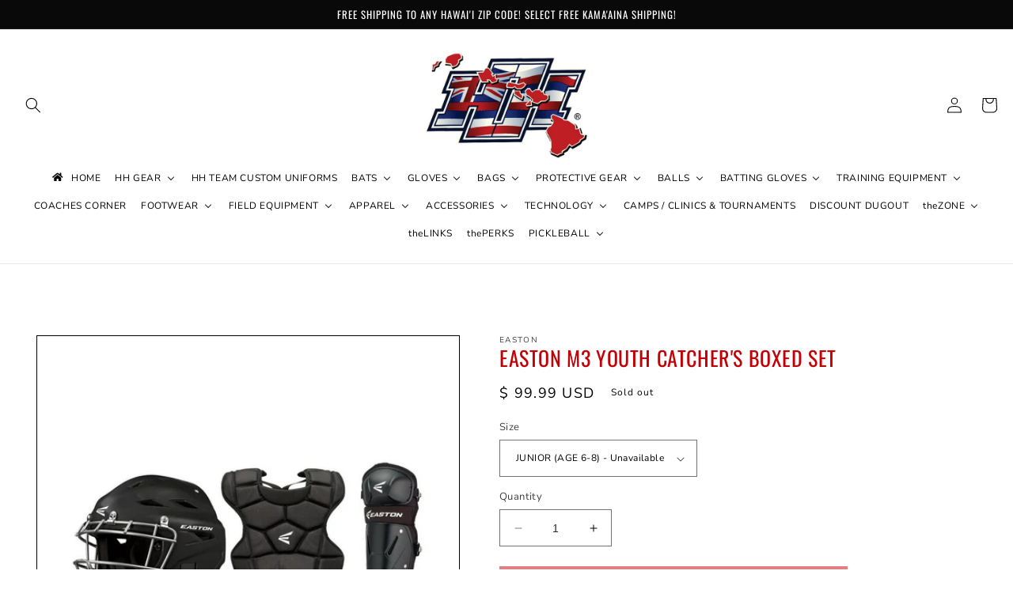

--- FILE ---
content_type: text/html; charset=utf-8
request_url: https://www.hawaiianhardball.com/products/easton-m3-youth-catchers-boxed-set
body_size: 52668
content:
<!doctype html>
<html class="no-js" lang="en">
  <head>
    <script type="application/vnd.locksmith+json" data-locksmith>{"version":"v173","locked":false,"initialized":true,"scope":"product","access_granted":true,"access_denied":false,"requires_customer":false,"manual_lock":false,"remote_lock":false,"has_timeout":false,"remote_rendered":null,"hide_resource":false,"hide_links_to_resource":false,"transparent":true,"locks":{"all":[],"opened":[]},"keys":[],"keys_signature":"654cefa31913cf34da49d2ec86bc5235c51705854df90085dd688b37e1cb45fa","state":{"template":"product","theme":140216729790,"product":"easton-m3-youth-catchers-boxed-set","collection":null,"page":null,"blog":null,"article":null,"app":null},"now":1769016720,"path":"\/products\/easton-m3-youth-catchers-boxed-set","locale_root_url":"\/","canonical_url":"https:\/\/www.hawaiianhardball.com\/products\/easton-m3-youth-catchers-boxed-set","customer_id":null,"customer_id_signature":"654cefa31913cf34da49d2ec86bc5235c51705854df90085dd688b37e1cb45fa","cart":null}</script><script data-locksmith>!function(){var require=undefined,reqwest=function(){function succeed(e){var t=protocolRe.exec(e.url);return t=t&&t[1]||context.location.protocol,httpsRe.test(t)?twoHundo.test(e.request.status):!!e.request.response}function handleReadyState(e,t,n){return function(){return e._aborted?n(e.request):e._timedOut?n(e.request,"Request is aborted: timeout"):void(e.request&&4==e.request[readyState]&&(e.request.onreadystatechange=noop,succeed(e)?t(e.request):n(e.request)))}}function setHeaders(e,t){var n,s=t.headers||{};s.Accept=s.Accept||defaultHeaders.accept[t.type]||defaultHeaders.accept["*"];var r="undefined"!=typeof FormData&&t.data instanceof FormData;for(n in!t.crossOrigin&&!s[requestedWith]&&(s[requestedWith]=defaultHeaders.requestedWith),!s[contentType]&&!r&&(s[contentType]=t.contentType||defaultHeaders.contentType),s)s.hasOwnProperty(n)&&"setRequestHeader"in e&&e.setRequestHeader(n,s[n])}function setCredentials(e,t){"undefined"!=typeof t.withCredentials&&"undefined"!=typeof e.withCredentials&&(e.withCredentials=!!t.withCredentials)}function generalCallback(e){lastValue=e}function urlappend(e,t){return e+(/[?]/.test(e)?"&":"?")+t}function handleJsonp(e,t,n,s){var r=uniqid++,a=e.jsonpCallback||"callback",o=e.jsonpCallbackName||reqwest.getcallbackPrefix(r),i=new RegExp("((^|[?]|&)"+a+")=([^&]+)"),l=s.match(i),c=doc.createElement("script"),u=0,d=-1!==navigator.userAgent.indexOf("MSIE 10.0");return l?"?"===l[3]?s=s.replace(i,"$1="+o):o=l[3]:s=urlappend(s,a+"="+o),context[o]=generalCallback,c.type="text/javascript",c.src=s,c.async=!0,"undefined"!=typeof c.onreadystatechange&&!d&&(c.htmlFor=c.id="_reqwest_"+r),c.onload=c.onreadystatechange=function(){if(c[readyState]&&"complete"!==c[readyState]&&"loaded"!==c[readyState]||u)return!1;c.onload=c.onreadystatechange=null,c.onclick&&c.onclick(),t(lastValue),lastValue=undefined,head.removeChild(c),u=1},head.appendChild(c),{abort:function(){c.onload=c.onreadystatechange=null,n({},"Request is aborted: timeout",{}),lastValue=undefined,head.removeChild(c),u=1}}}function getRequest(e,t){var n,s=this.o,r=(s.method||"GET").toUpperCase(),a="string"==typeof s?s:s.url,o=!1!==s.processData&&s.data&&"string"!=typeof s.data?reqwest.toQueryString(s.data):s.data||null,i=!1;return("jsonp"==s.type||"GET"==r)&&o&&(a=urlappend(a,o),o=null),"jsonp"==s.type?handleJsonp(s,e,t,a):((n=s.xhr&&s.xhr(s)||xhr(s)).open(r,a,!1!==s.async),setHeaders(n,s),setCredentials(n,s),context[xDomainRequest]&&n instanceof context[xDomainRequest]?(n.onload=e,n.onerror=t,n.onprogress=function(){},i=!0):n.onreadystatechange=handleReadyState(this,e,t),s.before&&s.before(n),i?setTimeout(function(){n.send(o)},200):n.send(o),n)}function Reqwest(e,t){this.o=e,this.fn=t,init.apply(this,arguments)}function setType(e){return null===e?undefined:e.match("json")?"json":e.match("javascript")?"js":e.match("text")?"html":e.match("xml")?"xml":void 0}function init(o,fn){function complete(e){for(o.timeout&&clearTimeout(self.timeout),self.timeout=null;0<self._completeHandlers.length;)self._completeHandlers.shift()(e)}function success(resp){var type=o.type||resp&&setType(resp.getResponseHeader("Content-Type"));resp="jsonp"!==type?self.request:resp;var filteredResponse=globalSetupOptions.dataFilter(resp.responseText,type),r=filteredResponse;try{resp.responseText=r}catch(e){}if(r)switch(type){case"json":try{resp=context.JSON?context.JSON.parse(r):eval("("+r+")")}catch(err){return error(resp,"Could not parse JSON in response",err)}break;case"js":resp=eval(r);break;case"html":resp=r;break;case"xml":resp=resp.responseXML&&resp.responseXML.parseError&&resp.responseXML.parseError.errorCode&&resp.responseXML.parseError.reason?null:resp.responseXML}for(self._responseArgs.resp=resp,self._fulfilled=!0,fn(resp),self._successHandler(resp);0<self._fulfillmentHandlers.length;)resp=self._fulfillmentHandlers.shift()(resp);complete(resp)}function timedOut(){self._timedOut=!0,self.request.abort()}function error(e,t,n){for(e=self.request,self._responseArgs.resp=e,self._responseArgs.msg=t,self._responseArgs.t=n,self._erred=!0;0<self._errorHandlers.length;)self._errorHandlers.shift()(e,t,n);complete(e)}this.url="string"==typeof o?o:o.url,this.timeout=null,this._fulfilled=!1,this._successHandler=function(){},this._fulfillmentHandlers=[],this._errorHandlers=[],this._completeHandlers=[],this._erred=!1,this._responseArgs={};var self=this;fn=fn||function(){},o.timeout&&(this.timeout=setTimeout(function(){timedOut()},o.timeout)),o.success&&(this._successHandler=function(){o.success.apply(o,arguments)}),o.error&&this._errorHandlers.push(function(){o.error.apply(o,arguments)}),o.complete&&this._completeHandlers.push(function(){o.complete.apply(o,arguments)}),this.request=getRequest.call(this,success,error)}function reqwest(e,t){return new Reqwest(e,t)}function normalize(e){return e?e.replace(/\r?\n/g,"\r\n"):""}function serial(e,t){var n,s,r,a,o=e.name,i=e.tagName.toLowerCase(),l=function(e){e&&!e.disabled&&t(o,normalize(e.attributes.value&&e.attributes.value.specified?e.value:e.text))};if(!e.disabled&&o)switch(i){case"input":/reset|button|image|file/i.test(e.type)||(n=/checkbox/i.test(e.type),s=/radio/i.test(e.type),r=e.value,(!n&&!s||e.checked)&&t(o,normalize(n&&""===r?"on":r)));break;case"textarea":t(o,normalize(e.value));break;case"select":if("select-one"===e.type.toLowerCase())l(0<=e.selectedIndex?e.options[e.selectedIndex]:null);else for(a=0;e.length&&a<e.length;a++)e.options[a].selected&&l(e.options[a])}}function eachFormElement(){var e,t,a=this,n=function(e,t){var n,s,r;for(n=0;n<t.length;n++)for(r=e[byTag](t[n]),s=0;s<r.length;s++)serial(r[s],a)};for(t=0;t<arguments.length;t++)e=arguments[t],/input|select|textarea/i.test(e.tagName)&&serial(e,a),n(e,["input","select","textarea"])}function serializeQueryString(){return reqwest.toQueryString(reqwest.serializeArray.apply(null,arguments))}function serializeHash(){var n={};return eachFormElement.apply(function(e,t){e in n?(n[e]&&!isArray(n[e])&&(n[e]=[n[e]]),n[e].push(t)):n[e]=t},arguments),n}function buildParams(e,t,n,s){var r,a,o,i=/\[\]$/;if(isArray(t))for(a=0;t&&a<t.length;a++)o=t[a],n||i.test(e)?s(e,o):buildParams(e+"["+("object"==typeof o?a:"")+"]",o,n,s);else if(t&&"[object Object]"===t.toString())for(r in t)buildParams(e+"["+r+"]",t[r],n,s);else s(e,t)}var context=this,XHR2;if("window"in context)var doc=document,byTag="getElementsByTagName",head=doc[byTag]("head")[0];else try{XHR2=require("xhr2")}catch(ex){throw new Error("Peer dependency `xhr2` required! Please npm install xhr2")}var httpsRe=/^http/,protocolRe=/(^\w+):\/\//,twoHundo=/^(20\d|1223)$/,readyState="readyState",contentType="Content-Type",requestedWith="X-Requested-With",uniqid=0,callbackPrefix="reqwest_"+ +new Date,lastValue,xmlHttpRequest="XMLHttpRequest",xDomainRequest="XDomainRequest",noop=function(){},isArray="function"==typeof Array.isArray?Array.isArray:function(e){return e instanceof Array},defaultHeaders={contentType:"application/x-www-form-urlencoded",requestedWith:xmlHttpRequest,accept:{"*":"text/javascript, text/html, application/xml, text/xml, */*",xml:"application/xml, text/xml",html:"text/html",text:"text/plain",json:"application/json, text/javascript",js:"application/javascript, text/javascript"}},xhr=function(e){if(!0!==e.crossOrigin)return context[xmlHttpRequest]?new XMLHttpRequest:XHR2?new XHR2:new ActiveXObject("Microsoft.XMLHTTP");var t=context[xmlHttpRequest]?new XMLHttpRequest:null;if(t&&"withCredentials"in t)return t;if(context[xDomainRequest])return new XDomainRequest;throw new Error("Browser does not support cross-origin requests")},globalSetupOptions={dataFilter:function(e){return e}};return Reqwest.prototype={abort:function(){this._aborted=!0,this.request.abort()},retry:function(){init.call(this,this.o,this.fn)},then:function(e,t){return e=e||function(){},t=t||function(){},this._fulfilled?this._responseArgs.resp=e(this._responseArgs.resp):this._erred?t(this._responseArgs.resp,this._responseArgs.msg,this._responseArgs.t):(this._fulfillmentHandlers.push(e),this._errorHandlers.push(t)),this},always:function(e){return this._fulfilled||this._erred?e(this._responseArgs.resp):this._completeHandlers.push(e),this},fail:function(e){return this._erred?e(this._responseArgs.resp,this._responseArgs.msg,this._responseArgs.t):this._errorHandlers.push(e),this},"catch":function(e){return this.fail(e)}},reqwest.serializeArray=function(){var n=[];return eachFormElement.apply(function(e,t){n.push({name:e,value:t})},arguments),n},reqwest.serialize=function(){if(0===arguments.length)return"";var e,t=Array.prototype.slice.call(arguments,0);return(e=t.pop())&&e.nodeType&&t.push(e)&&(e=null),e&&(e=e.type),("map"==e?serializeHash:"array"==e?reqwest.serializeArray:serializeQueryString).apply(null,t)},reqwest.toQueryString=function(e,t){var n,s,r=t||!1,a=[],o=encodeURIComponent,i=function(e,t){t="function"==typeof t?t():null==t?"":t,a[a.length]=o(e)+"="+o(t)};if(isArray(e))for(s=0;e&&s<e.length;s++)i(e[s].name,e[s].value);else for(n in e)e.hasOwnProperty(n)&&buildParams(n,e[n],r,i);return a.join("&").replace(/%20/g,"+")},reqwest.getcallbackPrefix=function(){return callbackPrefix},reqwest.compat=function(e,t){return e&&(e.type&&(e.method=e.type)&&delete e.type,e.dataType&&(e.type=e.dataType),e.jsonpCallback&&(e.jsonpCallbackName=e.jsonpCallback)&&delete e.jsonpCallback,e.jsonp&&(e.jsonpCallback=e.jsonp)),new Reqwest(e,t)},reqwest.ajaxSetup=function(e){for(var t in e=e||{})globalSetupOptions[t]=e[t]},reqwest}();
/*!
  * Reqwest! A general purpose XHR connection manager
  * license MIT (c) Dustin Diaz 2015
  * https://github.com/ded/reqwest
  */!function(){var o=window.Locksmith={},e=document.querySelector('script[type="application/vnd.locksmith+json"]'),n=e&&e.innerHTML;if(o.state={},o.util={},o.loading=!1,n)try{o.state=JSON.parse(n)}catch(u){}if(document.addEventListener&&document.querySelector){var s,r,a,t=[76,79,67,75,83,77,73,84,72,49,49],i=function(){r=t.slice(0)},l="style",c=function(e){e&&27!==e.keyCode&&"click"!==e.type||(document.removeEventListener("keydown",c),document.removeEventListener("click",c),s&&document.body.removeChild(s),s=null)};i(),document.addEventListener("keyup",function(e){if(e.keyCode===r[0]){if(clearTimeout(a),r.shift(),0<r.length)return void(a=setTimeout(i,1e3));i(),c(),(s=document.createElement("div"))[l].width="50%",s[l].maxWidth="1000px",s[l].height="85%",s[l].border="1px rgba(0, 0, 0, 0.2) solid",s[l].background="rgba(255, 255, 255, 0.99)",s[l].borderRadius="4px",s[l].position="fixed",s[l].top="50%",s[l].left="50%",s[l].transform="translateY(-50%) translateX(-50%)",s[l].boxShadow="0 2px 5px rgba(0, 0, 0, 0.3), 0 0 100vh 100vw rgba(0, 0, 0, 0.5)",s[l].zIndex="2147483645";var t=document.createElement("textarea");t.value=JSON.stringify(JSON.parse(n),null,2),t[l].border="none",t[l].display="block",t[l].boxSizing="border-box",t[l].width="100%",t[l].height="100%",t[l].background="transparent",t[l].padding="22px",t[l].fontFamily="monospace",t[l].fontSize="14px",t[l].color="#333",t[l].resize="none",t[l].outline="none",t.readOnly=!0,s.appendChild(t),document.body.appendChild(s),t.addEventListener("click",function(e){e.stopImmediatePropagation()}),t.select(),document.addEventListener("keydown",c),document.addEventListener("click",c)}})}o.isEmbedded=-1!==window.location.search.indexOf("_ab=0&_fd=0&_sc=1"),o.path=o.state.path||window.location.pathname,o.basePath=o.state.locale_root_url.concat("/apps/locksmith").replace(/^\/\//,"/"),o.reloading=!1,o.util.console=window.console||{log:function(){},error:function(){}},o.util.makeUrl=function(e,t){var n,s=o.basePath+e,r=[],a=o.cache();for(n in a)r.push(n+"="+encodeURIComponent(a[n]));for(n in t)r.push(n+"="+encodeURIComponent(t[n]));return o.state.customer_id&&(r.push("customer_id="+encodeURIComponent(o.state.customer_id)),r.push("customer_id_signature="+encodeURIComponent(o.state.customer_id_signature))),s+=(-1===s.indexOf("?")?"?":"&")+r.join("&")},o._initializeCallbacks=[],o.on=function(e,t){if("initialize"!==e)throw'Locksmith.on() currently only supports the "initialize" event';o._initializeCallbacks.push(t)},o.initializeSession=function(e){if(!o.isEmbedded){var t=!1,n=!0,s=!0;(e=e||{}).silent&&(s=n=!(t=!0)),o.ping({silent:t,spinner:n,reload:s,callback:function(){o._initializeCallbacks.forEach(function(e){e()})}})}},o.cache=function(e){var t={};try{var n=function r(e){return(document.cookie.match("(^|; )"+e+"=([^;]*)")||0)[2]};t=JSON.parse(decodeURIComponent(n("locksmith-params")||"{}"))}catch(u){}if(e){for(var s in e)t[s]=e[s];document.cookie="locksmith-params=; expires=Thu, 01 Jan 1970 00:00:00 GMT; path=/",document.cookie="locksmith-params="+encodeURIComponent(JSON.stringify(t))+"; path=/"}return t},o.cache.cart=o.state.cart,o.cache.cartLastSaved=null,o.params=o.cache(),o.util.reload=function(){o.reloading=!0;try{window.location.href=window.location.href.replace(/#.*/,"")}catch(u){o.util.console.error("Preferred reload method failed",u),window.location.reload()}},o.cache.saveCart=function(e){if(!o.cache.cart||o.cache.cart===o.cache.cartLastSaved)return e?e():null;var t=o.cache.cartLastSaved;o.cache.cartLastSaved=o.cache.cart,reqwest({url:"/cart/update.json",method:"post",type:"json",data:{attributes:{locksmith:o.cache.cart}},complete:e,error:function(e){if(o.cache.cartLastSaved=t,!o.reloading)throw e}})},o.util.spinnerHTML='<style>body{background:#FFF}@keyframes spin{from{transform:rotate(0deg)}to{transform:rotate(360deg)}}#loading{display:flex;width:100%;height:50vh;color:#777;align-items:center;justify-content:center}#loading .spinner{display:block;animation:spin 600ms linear infinite;position:relative;width:50px;height:50px}#loading .spinner-ring{stroke:currentColor;stroke-dasharray:100%;stroke-width:2px;stroke-linecap:round;fill:none}</style><div id="loading"><div class="spinner"><svg width="100%" height="100%"><svg preserveAspectRatio="xMinYMin"><circle class="spinner-ring" cx="50%" cy="50%" r="45%"></circle></svg></svg></div></div>',o.util.clobberBody=function(e){document.body.innerHTML=e},o.util.clobberDocument=function(e){e.responseText&&(e=e.responseText),document.documentElement&&document.removeChild(document.documentElement);var t=document.open("text/html","replace");t.writeln(e),t.close(),setTimeout(function(){var e=t.querySelector("[autofocus]");e&&e.focus()},100)},o.util.serializeForm=function(e){if(e&&"FORM"===e.nodeName){var t,n,s={};for(t=e.elements.length-1;0<=t;t-=1)if(""!==e.elements[t].name)switch(e.elements[t].nodeName){case"INPUT":switch(e.elements[t].type){default:case"text":case"hidden":case"password":case"button":case"reset":case"submit":s[e.elements[t].name]=e.elements[t].value;break;case"checkbox":case"radio":e.elements[t].checked&&(s[e.elements[t].name]=e.elements[t].value);break;case"file":}break;case"TEXTAREA":s[e.elements[t].name]=e.elements[t].value;break;case"SELECT":switch(e.elements[t].type){case"select-one":s[e.elements[t].name]=e.elements[t].value;break;case"select-multiple":for(n=e.elements[t].options.length-1;0<=n;n-=1)e.elements[t].options[n].selected&&(s[e.elements[t].name]=e.elements[t].options[n].value)}break;case"BUTTON":switch(e.elements[t].type){case"reset":case"submit":case"button":s[e.elements[t].name]=e.elements[t].value}}return s}},o.util.on=function(e,a,o,t){t=t||document;var i="locksmith-"+e+a,n=function(e){var t=e.target,n=e.target.parentElement,s=t.className.baseVal||t.className||"",r=n.className.baseVal||n.className||"";("string"==typeof s&&-1!==s.split(/\s+/).indexOf(a)||"string"==typeof r&&-1!==r.split(/\s+/).indexOf(a))&&!e[i]&&(e[i]=!0,o(e))};t.attachEvent?t.attachEvent(e,n):t.addEventListener(e,n,!1)},o.util.enableActions=function(e){o.util.on("click","locksmith-action",function(e){e.preventDefault();var t=e.target;t.dataset.confirmWith&&!confirm(t.dataset.confirmWith)||(t.disabled=!0,t.innerText=t.dataset.disableWith,o.post("/action",t.dataset.locksmithParams,{spinner:!1,type:"text",success:function(e){(e=JSON.parse(e.responseText)).message&&alert(e.message),o.util.reload()}}))},e)},o.util.inject=function(e,t){var n=["data","locksmith","append"];if(-1!==t.indexOf(n.join("-"))){var s=document.createElement("div");s.innerHTML=t,e.appendChild(s)}else e.innerHTML=t;var r,a,o=e.querySelectorAll("script");for(a=0;a<o.length;++a){r=o[a];var i=document.createElement("script");if(r.type&&(i.type=r.type),r.src)i.src=r.src;else{var l=document.createTextNode(r.innerHTML);i.appendChild(l)}e.appendChild(i)}var c=e.querySelector("[autofocus]");c&&c.focus()},o.post=function(e,t,n){!1!==(n=n||{}).spinner&&o.util.clobberBody(o.util.spinnerHTML);var s={};n.container===document?(s.layout=1,n.success=function(e){document.getElementById(n.container);o.util.clobberDocument(e)}):n.container&&(s.layout=0,n.success=function(e){var t=document.getElementById(n.container);o.util.inject(t,e),t.id===t.firstChild.id&&t.parentElement.replaceChild(t.firstChild,t)}),n.form_type&&(t.form_type=n.form_type),o.loading=!0;var r=o.util.makeUrl(e,s);reqwest({url:r,method:"post",type:n.type||"html",data:t,complete:function(){o.loading=!1},error:function(e){if(!o.reloading)if("dashboard.weglot.com"!==window.location.host){if(!n.silent)throw alert("Something went wrong! Please refresh and try again."),e;console.error(e)}else console.error(e)},success:n.success||o.util.clobberDocument})},o.postResource=function(e,t){e.path=o.path,e.search=window.location.search,e.state=o.state,e.passcode&&(e.passcode=e.passcode.trim()),e.email&&(e.email=e.email.trim()),e.state.cart=o.cache.cart,e.locksmith_json=o.jsonTag,e.locksmith_json_signature=o.jsonTagSignature,o.post("/resource",e,t)},o.ping=function(e){if(!o.isEmbedded){e=e||{};var t=function(){e.reload?o.util.reload():"function"==typeof e.callback&&e.callback()};o.post("/ping",{path:o.path,search:window.location.search,state:o.state},{spinner:!!e.spinner,silent:"undefined"==typeof e.silent||e.silent,type:"text",success:function(e){(e=JSON.parse(e.responseText)).messages&&0<e.messages.length&&o.showMessages(e.messages),e.cart&&o.cache.cart!==e.cart?(o.cache.cart=e.cart,o.cache.saveCart(function(){t(),e.cart&&e.cart.match(/^.+:/)&&o.util.reload()})):t()}})}},o.timeoutMonitor=function(){var e=o.cache.cart;o.ping({callback:function(){e!==o.cache.cart||setTimeout(function(){o.timeoutMonitor()},6e4)}})},o.showMessages=function(e){var t=document.createElement("div");t.style.position="fixed",t.style.left=0,t.style.right=0,t.style.bottom="-50px",t.style.opacity=0,t.style.background="#191919",t.style.color="#ddd",t.style.transition="bottom 0.2s, opacity 0.2s",t.style.zIndex=999999,t.innerHTML="        <style>          .locksmith-ab .locksmith-b { display: none; }          .locksmith-ab.toggled .locksmith-b { display: flex; }          .locksmith-ab.toggled .locksmith-a { display: none; }          .locksmith-flex { display: flex; flex-wrap: wrap; justify-content: space-between; align-items: center; padding: 10px 20px; }          .locksmith-message + .locksmith-message { border-top: 1px #555 solid; }          .locksmith-message a { color: inherit; font-weight: bold; }          .locksmith-message a:hover { color: inherit; opacity: 0.8; }          a.locksmith-ab-toggle { font-weight: inherit; text-decoration: underline; }          .locksmith-text { flex-grow: 1; }          .locksmith-cta { flex-grow: 0; text-align: right; }          .locksmith-cta button { transform: scale(0.8); transform-origin: left; }          .locksmith-cta > * { display: block; }          .locksmith-cta > * + * { margin-top: 10px; }          .locksmith-message a.locksmith-close { flex-grow: 0; text-decoration: none; margin-left: 15px; font-size: 30px; font-family: monospace; display: block; padding: 2px 10px; }                    @media screen and (max-width: 600px) {            .locksmith-wide-only { display: none !important; }            .locksmith-flex { padding: 0 15px; }            .locksmith-flex > * { margin-top: 5px; margin-bottom: 5px; }            .locksmith-cta { text-align: left; }          }                    @media screen and (min-width: 601px) {            .locksmith-narrow-only { display: none !important; }          }        </style>      "+e.map(function(e){return'<div class="locksmith-message">'+e+"</div>"}).join(""),document.body.appendChild(t),document.body.style.position="relative",document.body.parentElement.style.paddingBottom=t.offsetHeight+"px",setTimeout(function(){t.style.bottom=0,t.style.opacity=1},50),o.util.on("click","locksmith-ab-toggle",function(e){e.preventDefault();for(var t=e.target.parentElement;-1===t.className.split(" ").indexOf("locksmith-ab");)t=t.parentElement;-1!==t.className.split(" ").indexOf("toggled")?t.className=t.className.replace("toggled",""):t.className=t.className+" toggled"}),o.util.enableActions(t)}}()}();</script>
      <script data-locksmith>Locksmith.cache.cart=null</script>

  <script data-locksmith>Locksmith.jsonTag="\u003cscript type=\"application\/vnd.locksmith+json\" data-locksmith\u003e{\"version\":\"v173\",\"locked\":false,\"initialized\":true,\"scope\":\"product\",\"access_granted\":true,\"access_denied\":false,\"requires_customer\":false,\"manual_lock\":false,\"remote_lock\":false,\"has_timeout\":false,\"remote_rendered\":null,\"hide_resource\":false,\"hide_links_to_resource\":false,\"transparent\":true,\"locks\":{\"all\":[],\"opened\":[]},\"keys\":[],\"keys_signature\":\"654cefa31913cf34da49d2ec86bc5235c51705854df90085dd688b37e1cb45fa\",\"state\":{\"template\":\"product\",\"theme\":140216729790,\"product\":\"easton-m3-youth-catchers-boxed-set\",\"collection\":null,\"page\":null,\"blog\":null,\"article\":null,\"app\":null},\"now\":1769016720,\"path\":\"\\\/products\\\/easton-m3-youth-catchers-boxed-set\",\"locale_root_url\":\"\\\/\",\"canonical_url\":\"https:\\\/\\\/www.hawaiianhardball.com\\\/products\\\/easton-m3-youth-catchers-boxed-set\",\"customer_id\":null,\"customer_id_signature\":\"654cefa31913cf34da49d2ec86bc5235c51705854df90085dd688b37e1cb45fa\",\"cart\":null}\u003c\/script\u003e";Locksmith.jsonTagSignature="ad47a6201d61ea1a48c558c77a63e24077cbde63a516d3a75b5b021cb69d0128"</script>
    <meta charset="utf-8">
    <meta http-equiv="X-UA-Compatible" content="IE=edge">
    <meta name="viewport" content="width=device-width,initial-scale=1">
    <meta name="theme-color" content="">
    <link rel="canonical" href="https://www.hawaiianhardball.com/products/easton-m3-youth-catchers-boxed-set">
    <link rel="preconnect" href="https://cdn.shopify.com" crossorigin><link rel="icon" type="image/png" href="//www.hawaiianhardball.com/cdn/shop/files/Fav-icon.png?crop=center&height=32&v=1677040975&width=32"><link rel="preconnect" href="https://fonts.shopifycdn.com" crossorigin><title>
      EASTON M3 YOUTH CATCHER&#39;S BOXED SET
 &ndash; HAWAIIANHARDBALL</title>

    
<meta name="description" content="M3 BOX SET YOUTH CATCHER&#39;S BOX SET Get your young catcher started with Easton’s M3 Box Set, which includes a hockey-style helmet, an M3 Chest Protector complete with groin protector, and M3 Leg Guards with a secure 3-piece strap system and top cap. The M3 Box Set is available in Youth and Jr. Youth bundles. IDEAL FOR T">


    

<meta property="og:site_name" content="HAWAIIANHARDBALL">
<meta property="og:url" content="https://www.hawaiianhardball.com/products/easton-m3-youth-catchers-boxed-set"><meta property="og:title" content="EASTON M3 YOUTH CATCHER&#39;S BOXED SET">
<meta property="og:type" content="product">
<meta property="og:description" content="M3 BOX SET YOUTH CATCHER&#39;S BOX SET Get your young catcher started with Easton’s M3 Box Set, which includes a hockey-style helmet, an M3 Chest Protector complete with groin protector, and M3 Leg Guards with a secure 3-piece strap system and top cap. The M3 Box Set is available in Youth and Jr. Youth bundles. IDEAL FOR T">
<meta property="og:image" content="http://www.hawaiianhardball.com/cdn/shop/products/M3-BLACK.jpg?v=1526085513">
<meta property="og:image:secure_url" content="https://www.hawaiianhardball.com/cdn/shop/products/M3-BLACK.jpg?v=1526085513">
<meta property="og:image:width" content="1000">
  <meta property="og:image:height" content="1000"><meta property="og:price:amount" content="99.99">
<meta property="og:price:currency" content="USD">
<meta name="twitter:site" content="@HAWAIIANHARDBAL"><meta name="twitter:card" content="summary_large_image"><meta name="twitter:title" content="EASTON M3 YOUTH CATCHER&#39;S BOXED SET">
<meta name="twitter:description" content="M3 BOX SET YOUTH CATCHER&#39;S BOX SET Get your young catcher started with Easton’s M3 Box Set, which includes a hockey-style helmet, an M3 Chest Protector complete with groin protector, and M3 Leg Guards with a secure 3-piece strap system and top cap. The M3 Box Set is available in Youth and Jr. Youth bundles. IDEAL FOR T">


    <script src="//www.hawaiianhardball.com/cdn/shop/t/13/assets/constants.js?v=165488195745554878101727085849" defer="defer"></script>
    <script src="//www.hawaiianhardball.com/cdn/shop/t/13/assets/pubsub.js?v=2921868252632587581727085849" defer="defer"></script>
    <script src="//www.hawaiianhardball.com/cdn/shop/t/13/assets/global.js?v=85297797553816670871727085849" defer="defer"></script>
    <script>window.performance && window.performance.mark && window.performance.mark('shopify.content_for_header.start');</script><meta name="facebook-domain-verification" content="syg3lkearq5evmxk3wpb2kjq6pfqft">
<meta name="facebook-domain-verification" content="lex4z4n00xuhzrcsbkh5rf6o01fvby">
<meta id="shopify-digital-wallet" name="shopify-digital-wallet" content="/3707601/digital_wallets/dialog">
<meta name="shopify-checkout-api-token" content="7872bd4072185d8e42ee10006c8b302f">
<meta id="in-context-paypal-metadata" data-shop-id="3707601" data-venmo-supported="false" data-environment="production" data-locale="en_US" data-paypal-v4="true" data-currency="USD">
<link rel="alternate" type="application/json+oembed" href="https://www.hawaiianhardball.com/products/easton-m3-youth-catchers-boxed-set.oembed">
<script async="async" src="/checkouts/internal/preloads.js?locale=en-US"></script>
<link rel="preconnect" href="https://shop.app" crossorigin="anonymous">
<script async="async" src="https://shop.app/checkouts/internal/preloads.js?locale=en-US&shop_id=3707601" crossorigin="anonymous"></script>
<script id="shopify-features" type="application/json">{"accessToken":"7872bd4072185d8e42ee10006c8b302f","betas":["rich-media-storefront-analytics"],"domain":"www.hawaiianhardball.com","predictiveSearch":true,"shopId":3707601,"locale":"en"}</script>
<script>var Shopify = Shopify || {};
Shopify.shop = "hawaiianhardball.myshopify.com";
Shopify.locale = "en";
Shopify.currency = {"active":"USD","rate":"1.0"};
Shopify.country = "US";
Shopify.theme = {"name":"HH OFFICIAL THEME","id":140216729790,"schema_name":"Dawn","schema_version":"8.0.0","theme_store_id":887,"role":"main"};
Shopify.theme.handle = "null";
Shopify.theme.style = {"id":null,"handle":null};
Shopify.cdnHost = "www.hawaiianhardball.com/cdn";
Shopify.routes = Shopify.routes || {};
Shopify.routes.root = "/";</script>
<script type="module">!function(o){(o.Shopify=o.Shopify||{}).modules=!0}(window);</script>
<script>!function(o){function n(){var o=[];function n(){o.push(Array.prototype.slice.apply(arguments))}return n.q=o,n}var t=o.Shopify=o.Shopify||{};t.loadFeatures=n(),t.autoloadFeatures=n()}(window);</script>
<script>
  window.ShopifyPay = window.ShopifyPay || {};
  window.ShopifyPay.apiHost = "shop.app\/pay";
  window.ShopifyPay.redirectState = null;
</script>
<script id="shop-js-analytics" type="application/json">{"pageType":"product"}</script>
<script defer="defer" async type="module" src="//www.hawaiianhardball.com/cdn/shopifycloud/shop-js/modules/v2/client.init-shop-cart-sync_BdyHc3Nr.en.esm.js"></script>
<script defer="defer" async type="module" src="//www.hawaiianhardball.com/cdn/shopifycloud/shop-js/modules/v2/chunk.common_Daul8nwZ.esm.js"></script>
<script type="module">
  await import("//www.hawaiianhardball.com/cdn/shopifycloud/shop-js/modules/v2/client.init-shop-cart-sync_BdyHc3Nr.en.esm.js");
await import("//www.hawaiianhardball.com/cdn/shopifycloud/shop-js/modules/v2/chunk.common_Daul8nwZ.esm.js");

  window.Shopify.SignInWithShop?.initShopCartSync?.({"fedCMEnabled":true,"windoidEnabled":true});

</script>
<script defer="defer" async type="module" src="//www.hawaiianhardball.com/cdn/shopifycloud/shop-js/modules/v2/client.payment-terms_MV4M3zvL.en.esm.js"></script>
<script defer="defer" async type="module" src="//www.hawaiianhardball.com/cdn/shopifycloud/shop-js/modules/v2/chunk.common_Daul8nwZ.esm.js"></script>
<script defer="defer" async type="module" src="//www.hawaiianhardball.com/cdn/shopifycloud/shop-js/modules/v2/chunk.modal_CQq8HTM6.esm.js"></script>
<script type="module">
  await import("//www.hawaiianhardball.com/cdn/shopifycloud/shop-js/modules/v2/client.payment-terms_MV4M3zvL.en.esm.js");
await import("//www.hawaiianhardball.com/cdn/shopifycloud/shop-js/modules/v2/chunk.common_Daul8nwZ.esm.js");
await import("//www.hawaiianhardball.com/cdn/shopifycloud/shop-js/modules/v2/chunk.modal_CQq8HTM6.esm.js");

  
</script>
<script>
  window.Shopify = window.Shopify || {};
  if (!window.Shopify.featureAssets) window.Shopify.featureAssets = {};
  window.Shopify.featureAssets['shop-js'] = {"shop-cart-sync":["modules/v2/client.shop-cart-sync_QYOiDySF.en.esm.js","modules/v2/chunk.common_Daul8nwZ.esm.js"],"init-fed-cm":["modules/v2/client.init-fed-cm_DchLp9rc.en.esm.js","modules/v2/chunk.common_Daul8nwZ.esm.js"],"shop-button":["modules/v2/client.shop-button_OV7bAJc5.en.esm.js","modules/v2/chunk.common_Daul8nwZ.esm.js"],"init-windoid":["modules/v2/client.init-windoid_DwxFKQ8e.en.esm.js","modules/v2/chunk.common_Daul8nwZ.esm.js"],"shop-cash-offers":["modules/v2/client.shop-cash-offers_DWtL6Bq3.en.esm.js","modules/v2/chunk.common_Daul8nwZ.esm.js","modules/v2/chunk.modal_CQq8HTM6.esm.js"],"shop-toast-manager":["modules/v2/client.shop-toast-manager_CX9r1SjA.en.esm.js","modules/v2/chunk.common_Daul8nwZ.esm.js"],"init-shop-email-lookup-coordinator":["modules/v2/client.init-shop-email-lookup-coordinator_UhKnw74l.en.esm.js","modules/v2/chunk.common_Daul8nwZ.esm.js"],"pay-button":["modules/v2/client.pay-button_DzxNnLDY.en.esm.js","modules/v2/chunk.common_Daul8nwZ.esm.js"],"avatar":["modules/v2/client.avatar_BTnouDA3.en.esm.js"],"init-shop-cart-sync":["modules/v2/client.init-shop-cart-sync_BdyHc3Nr.en.esm.js","modules/v2/chunk.common_Daul8nwZ.esm.js"],"shop-login-button":["modules/v2/client.shop-login-button_D8B466_1.en.esm.js","modules/v2/chunk.common_Daul8nwZ.esm.js","modules/v2/chunk.modal_CQq8HTM6.esm.js"],"init-customer-accounts-sign-up":["modules/v2/client.init-customer-accounts-sign-up_C8fpPm4i.en.esm.js","modules/v2/client.shop-login-button_D8B466_1.en.esm.js","modules/v2/chunk.common_Daul8nwZ.esm.js","modules/v2/chunk.modal_CQq8HTM6.esm.js"],"init-shop-for-new-customer-accounts":["modules/v2/client.init-shop-for-new-customer-accounts_CVTO0Ztu.en.esm.js","modules/v2/client.shop-login-button_D8B466_1.en.esm.js","modules/v2/chunk.common_Daul8nwZ.esm.js","modules/v2/chunk.modal_CQq8HTM6.esm.js"],"init-customer-accounts":["modules/v2/client.init-customer-accounts_dRgKMfrE.en.esm.js","modules/v2/client.shop-login-button_D8B466_1.en.esm.js","modules/v2/chunk.common_Daul8nwZ.esm.js","modules/v2/chunk.modal_CQq8HTM6.esm.js"],"shop-follow-button":["modules/v2/client.shop-follow-button_CkZpjEct.en.esm.js","modules/v2/chunk.common_Daul8nwZ.esm.js","modules/v2/chunk.modal_CQq8HTM6.esm.js"],"lead-capture":["modules/v2/client.lead-capture_BntHBhfp.en.esm.js","modules/v2/chunk.common_Daul8nwZ.esm.js","modules/v2/chunk.modal_CQq8HTM6.esm.js"],"checkout-modal":["modules/v2/client.checkout-modal_CfxcYbTm.en.esm.js","modules/v2/chunk.common_Daul8nwZ.esm.js","modules/v2/chunk.modal_CQq8HTM6.esm.js"],"shop-login":["modules/v2/client.shop-login_Da4GZ2H6.en.esm.js","modules/v2/chunk.common_Daul8nwZ.esm.js","modules/v2/chunk.modal_CQq8HTM6.esm.js"],"payment-terms":["modules/v2/client.payment-terms_MV4M3zvL.en.esm.js","modules/v2/chunk.common_Daul8nwZ.esm.js","modules/v2/chunk.modal_CQq8HTM6.esm.js"]};
</script>
<script>(function() {
  var isLoaded = false;
  function asyncLoad() {
    if (isLoaded) return;
    isLoaded = true;
    var urls = ["https:\/\/js.smile.io\/v1\/smile-shopify.js?shop=hawaiianhardball.myshopify.com","https:\/\/cdn.hextom.com\/js\/ultimatesalesboost.js?shop=hawaiianhardball.myshopify.com","\/\/cdn.shopify.com\/proxy\/901ebedd320d7bc43eeab9e948ac7257b0e0a1f86806fa39dca88d70cd314270\/sbzstag.cirkleinc.com\/?shop=hawaiianhardball.myshopify.com\u0026sp-cache-control=cHVibGljLCBtYXgtYWdlPTkwMA"];
    for (var i = 0; i < urls.length; i++) {
      var s = document.createElement('script');
      s.type = 'text/javascript';
      s.async = true;
      s.src = urls[i];
      var x = document.getElementsByTagName('script')[0];
      x.parentNode.insertBefore(s, x);
    }
  };
  if(window.attachEvent) {
    window.attachEvent('onload', asyncLoad);
  } else {
    window.addEventListener('load', asyncLoad, false);
  }
})();</script>
<script id="__st">var __st={"a":3707601,"offset":-36000,"reqid":"de5cb220-f3ad-466c-b0bf-cdeaa11c7fad-1769016720","pageurl":"www.hawaiianhardball.com\/products\/easton-m3-youth-catchers-boxed-set","u":"4710e22e7969","p":"product","rtyp":"product","rid":544658128932};</script>
<script>window.ShopifyPaypalV4VisibilityTracking = true;</script>
<script id="captcha-bootstrap">!function(){'use strict';const t='contact',e='account',n='new_comment',o=[[t,t],['blogs',n],['comments',n],[t,'customer']],c=[[e,'customer_login'],[e,'guest_login'],[e,'recover_customer_password'],[e,'create_customer']],r=t=>t.map((([t,e])=>`form[action*='/${t}']:not([data-nocaptcha='true']) input[name='form_type'][value='${e}']`)).join(','),a=t=>()=>t?[...document.querySelectorAll(t)].map((t=>t.form)):[];function s(){const t=[...o],e=r(t);return a(e)}const i='password',u='form_key',d=['recaptcha-v3-token','g-recaptcha-response','h-captcha-response',i],f=()=>{try{return window.sessionStorage}catch{return}},m='__shopify_v',_=t=>t.elements[u];function p(t,e,n=!1){try{const o=window.sessionStorage,c=JSON.parse(o.getItem(e)),{data:r}=function(t){const{data:e,action:n}=t;return t[m]||n?{data:e,action:n}:{data:t,action:n}}(c);for(const[e,n]of Object.entries(r))t.elements[e]&&(t.elements[e].value=n);n&&o.removeItem(e)}catch(o){console.error('form repopulation failed',{error:o})}}const l='form_type',E='cptcha';function T(t){t.dataset[E]=!0}const w=window,h=w.document,L='Shopify',v='ce_forms',y='captcha';let A=!1;((t,e)=>{const n=(g='f06e6c50-85a8-45c8-87d0-21a2b65856fe',I='https://cdn.shopify.com/shopifycloud/storefront-forms-hcaptcha/ce_storefront_forms_captcha_hcaptcha.v1.5.2.iife.js',D={infoText:'Protected by hCaptcha',privacyText:'Privacy',termsText:'Terms'},(t,e,n)=>{const o=w[L][v],c=o.bindForm;if(c)return c(t,g,e,D).then(n);var r;o.q.push([[t,g,e,D],n]),r=I,A||(h.body.append(Object.assign(h.createElement('script'),{id:'captcha-provider',async:!0,src:r})),A=!0)});var g,I,D;w[L]=w[L]||{},w[L][v]=w[L][v]||{},w[L][v].q=[],w[L][y]=w[L][y]||{},w[L][y].protect=function(t,e){n(t,void 0,e),T(t)},Object.freeze(w[L][y]),function(t,e,n,w,h,L){const[v,y,A,g]=function(t,e,n){const i=e?o:[],u=t?c:[],d=[...i,...u],f=r(d),m=r(i),_=r(d.filter((([t,e])=>n.includes(e))));return[a(f),a(m),a(_),s()]}(w,h,L),I=t=>{const e=t.target;return e instanceof HTMLFormElement?e:e&&e.form},D=t=>v().includes(t);t.addEventListener('submit',(t=>{const e=I(t);if(!e)return;const n=D(e)&&!e.dataset.hcaptchaBound&&!e.dataset.recaptchaBound,o=_(e),c=g().includes(e)&&(!o||!o.value);(n||c)&&t.preventDefault(),c&&!n&&(function(t){try{if(!f())return;!function(t){const e=f();if(!e)return;const n=_(t);if(!n)return;const o=n.value;o&&e.removeItem(o)}(t);const e=Array.from(Array(32),(()=>Math.random().toString(36)[2])).join('');!function(t,e){_(t)||t.append(Object.assign(document.createElement('input'),{type:'hidden',name:u})),t.elements[u].value=e}(t,e),function(t,e){const n=f();if(!n)return;const o=[...t.querySelectorAll(`input[type='${i}']`)].map((({name:t})=>t)),c=[...d,...o],r={};for(const[a,s]of new FormData(t).entries())c.includes(a)||(r[a]=s);n.setItem(e,JSON.stringify({[m]:1,action:t.action,data:r}))}(t,e)}catch(e){console.error('failed to persist form',e)}}(e),e.submit())}));const S=(t,e)=>{t&&!t.dataset[E]&&(n(t,e.some((e=>e===t))),T(t))};for(const o of['focusin','change'])t.addEventListener(o,(t=>{const e=I(t);D(e)&&S(e,y())}));const B=e.get('form_key'),M=e.get(l),P=B&&M;t.addEventListener('DOMContentLoaded',(()=>{const t=y();if(P)for(const e of t)e.elements[l].value===M&&p(e,B);[...new Set([...A(),...v().filter((t=>'true'===t.dataset.shopifyCaptcha))])].forEach((e=>S(e,t)))}))}(h,new URLSearchParams(w.location.search),n,t,e,['guest_login'])})(!0,!0)}();</script>
<script integrity="sha256-4kQ18oKyAcykRKYeNunJcIwy7WH5gtpwJnB7kiuLZ1E=" data-source-attribution="shopify.loadfeatures" defer="defer" src="//www.hawaiianhardball.com/cdn/shopifycloud/storefront/assets/storefront/load_feature-a0a9edcb.js" crossorigin="anonymous"></script>
<script crossorigin="anonymous" defer="defer" src="//www.hawaiianhardball.com/cdn/shopifycloud/storefront/assets/shopify_pay/storefront-65b4c6d7.js?v=20250812"></script>
<script data-source-attribution="shopify.dynamic_checkout.dynamic.init">var Shopify=Shopify||{};Shopify.PaymentButton=Shopify.PaymentButton||{isStorefrontPortableWallets:!0,init:function(){window.Shopify.PaymentButton.init=function(){};var t=document.createElement("script");t.src="https://www.hawaiianhardball.com/cdn/shopifycloud/portable-wallets/latest/portable-wallets.en.js",t.type="module",document.head.appendChild(t)}};
</script>
<script data-source-attribution="shopify.dynamic_checkout.buyer_consent">
  function portableWalletsHideBuyerConsent(e){var t=document.getElementById("shopify-buyer-consent"),n=document.getElementById("shopify-subscription-policy-button");t&&n&&(t.classList.add("hidden"),t.setAttribute("aria-hidden","true"),n.removeEventListener("click",e))}function portableWalletsShowBuyerConsent(e){var t=document.getElementById("shopify-buyer-consent"),n=document.getElementById("shopify-subscription-policy-button");t&&n&&(t.classList.remove("hidden"),t.removeAttribute("aria-hidden"),n.addEventListener("click",e))}window.Shopify?.PaymentButton&&(window.Shopify.PaymentButton.hideBuyerConsent=portableWalletsHideBuyerConsent,window.Shopify.PaymentButton.showBuyerConsent=portableWalletsShowBuyerConsent);
</script>
<script>
  function portableWalletsCleanup(e){e&&e.src&&console.error("Failed to load portable wallets script "+e.src);var t=document.querySelectorAll("shopify-accelerated-checkout .shopify-payment-button__skeleton, shopify-accelerated-checkout-cart .wallet-cart-button__skeleton"),e=document.getElementById("shopify-buyer-consent");for(let e=0;e<t.length;e++)t[e].remove();e&&e.remove()}function portableWalletsNotLoadedAsModule(e){e instanceof ErrorEvent&&"string"==typeof e.message&&e.message.includes("import.meta")&&"string"==typeof e.filename&&e.filename.includes("portable-wallets")&&(window.removeEventListener("error",portableWalletsNotLoadedAsModule),window.Shopify.PaymentButton.failedToLoad=e,"loading"===document.readyState?document.addEventListener("DOMContentLoaded",window.Shopify.PaymentButton.init):window.Shopify.PaymentButton.init())}window.addEventListener("error",portableWalletsNotLoadedAsModule);
</script>

<script type="module" src="https://www.hawaiianhardball.com/cdn/shopifycloud/portable-wallets/latest/portable-wallets.en.js" onError="portableWalletsCleanup(this)" crossorigin="anonymous"></script>
<script nomodule>
  document.addEventListener("DOMContentLoaded", portableWalletsCleanup);
</script>

<link id="shopify-accelerated-checkout-styles" rel="stylesheet" media="screen" href="https://www.hawaiianhardball.com/cdn/shopifycloud/portable-wallets/latest/accelerated-checkout-backwards-compat.css" crossorigin="anonymous">
<style id="shopify-accelerated-checkout-cart">
        #shopify-buyer-consent {
  margin-top: 1em;
  display: inline-block;
  width: 100%;
}

#shopify-buyer-consent.hidden {
  display: none;
}

#shopify-subscription-policy-button {
  background: none;
  border: none;
  padding: 0;
  text-decoration: underline;
  font-size: inherit;
  cursor: pointer;
}

#shopify-subscription-policy-button::before {
  box-shadow: none;
}

      </style>
<script id="sections-script" data-sections="header,footer" defer="defer" src="//www.hawaiianhardball.com/cdn/shop/t/13/compiled_assets/scripts.js?v=2518"></script>
<script>window.performance && window.performance.mark && window.performance.mark('shopify.content_for_header.end');</script>


    <style data-shopify>
      @font-face {
  font-family: "Nunito Sans";
  font-weight: 400;
  font-style: normal;
  font-display: swap;
  src: url("//www.hawaiianhardball.com/cdn/fonts/nunito_sans/nunitosans_n4.0276fe080df0ca4e6a22d9cb55aed3ed5ba6b1da.woff2") format("woff2"),
       url("//www.hawaiianhardball.com/cdn/fonts/nunito_sans/nunitosans_n4.b4964bee2f5e7fd9c3826447e73afe2baad607b7.woff") format("woff");
}

      @font-face {
  font-family: "Nunito Sans";
  font-weight: 700;
  font-style: normal;
  font-display: swap;
  src: url("//www.hawaiianhardball.com/cdn/fonts/nunito_sans/nunitosans_n7.25d963ed46da26098ebeab731e90d8802d989fa5.woff2") format("woff2"),
       url("//www.hawaiianhardball.com/cdn/fonts/nunito_sans/nunitosans_n7.d32e3219b3d2ec82285d3027bd673efc61a996c8.woff") format("woff");
}

      @font-face {
  font-family: "Nunito Sans";
  font-weight: 400;
  font-style: italic;
  font-display: swap;
  src: url("//www.hawaiianhardball.com/cdn/fonts/nunito_sans/nunitosans_i4.6e408730afac1484cf297c30b0e67c86d17fc586.woff2") format("woff2"),
       url("//www.hawaiianhardball.com/cdn/fonts/nunito_sans/nunitosans_i4.c9b6dcbfa43622b39a5990002775a8381942ae38.woff") format("woff");
}

      @font-face {
  font-family: "Nunito Sans";
  font-weight: 700;
  font-style: italic;
  font-display: swap;
  src: url("//www.hawaiianhardball.com/cdn/fonts/nunito_sans/nunitosans_i7.8c1124729eec046a321e2424b2acf328c2c12139.woff2") format("woff2"),
       url("//www.hawaiianhardball.com/cdn/fonts/nunito_sans/nunitosans_i7.af4cda04357273e0996d21184432bcb14651a64d.woff") format("woff");
}

      @font-face {
  font-family: Oswald;
  font-weight: 400;
  font-style: normal;
  font-display: swap;
  src: url("//www.hawaiianhardball.com/cdn/fonts/oswald/oswald_n4.7760ed7a63e536050f64bb0607ff70ce07a480bd.woff2") format("woff2"),
       url("//www.hawaiianhardball.com/cdn/fonts/oswald/oswald_n4.ae5e497f60fc686568afe76e9ff1872693c533e9.woff") format("woff");
}


      :root {
        --font-body-family: "Nunito Sans", sans-serif;
        --font-body-style: normal;
        --font-body-weight: 400;
        --font-body-weight-bold: 700;

        --font-heading-family: Oswald, sans-serif;
        --font-heading-style: normal;
        --font-heading-weight: 400;

        --font-body-scale: 1.0;
        --font-heading-scale: 1.0;

        --color-base-text: 0, 0, 0;
        --color-shadow: 0, 0, 0;
        --color-base-background-1: 255, 255, 255;
        --color-base-background-2: 246, 247, 249;
        --color-base-solid-button-labels: 255, 255, 255;
        --color-base-outline-button-labels: 18, 18, 18;
        --color-base-accent-1: 9, 9, 9;
        --color-base-accent-2: 221, 29, 29;
        --payment-terms-background-color: #ffffff;

        --gradient-base-background-1: #ffffff;
        --gradient-base-background-2: #f6f7f9;
        --gradient-base-accent-1: #090909;
        --gradient-base-accent-2: #dd1d1d;

        --media-padding: px;
        --media-border-opacity: 0.05;
        --media-border-width: 1px;
        --media-radius: 0px;
        --media-shadow-opacity: 0.0;
        --media-shadow-horizontal-offset: 0px;
        --media-shadow-vertical-offset: 4px;
        --media-shadow-blur-radius: 5px;
        --media-shadow-visible: 0;

        --page-width: 140rem;
        --page-width-margin: 0rem;

        --product-card-image-padding: 0.0rem;
        --product-card-corner-radius: 0.0rem;
        --product-card-text-alignment: left;
        --product-card-border-width: 0.0rem;
        --product-card-border-opacity: 0.1;
        --product-card-shadow-opacity: 0.0;
        --product-card-shadow-visible: 0;
        --product-card-shadow-horizontal-offset: 0.0rem;
        --product-card-shadow-vertical-offset: 0.4rem;
        --product-card-shadow-blur-radius: 0.5rem;

        --collection-card-image-padding: 0.0rem;
        --collection-card-corner-radius: 0.0rem;
        --collection-card-text-alignment: left;
        --collection-card-border-width: 0.0rem;
        --collection-card-border-opacity: 0.1;
        --collection-card-shadow-opacity: 0.0;
        --collection-card-shadow-visible: 0;
        --collection-card-shadow-horizontal-offset: 0.0rem;
        --collection-card-shadow-vertical-offset: 0.4rem;
        --collection-card-shadow-blur-radius: 0.5rem;

        --blog-card-image-padding: 0.0rem;
        --blog-card-corner-radius: 0.0rem;
        --blog-card-text-alignment: left;
        --blog-card-border-width: 0.0rem;
        --blog-card-border-opacity: 0.1;
        --blog-card-shadow-opacity: 0.0;
        --blog-card-shadow-visible: 0;
        --blog-card-shadow-horizontal-offset: 0.0rem;
        --blog-card-shadow-vertical-offset: 0.4rem;
        --blog-card-shadow-blur-radius: 0.5rem;

        --badge-corner-radius: 4.0rem;

        --popup-border-width: 1px;
        --popup-border-opacity: 0.1;
        --popup-corner-radius: 0px;
        --popup-shadow-opacity: 0.0;
        --popup-shadow-horizontal-offset: 0px;
        --popup-shadow-vertical-offset: 4px;
        --popup-shadow-blur-radius: 5px;

        --drawer-border-width: 1px;
        --drawer-border-opacity: 0.1;
        --drawer-shadow-opacity: 0.0;
        --drawer-shadow-horizontal-offset: 0px;
        --drawer-shadow-vertical-offset: 4px;
        --drawer-shadow-blur-radius: 5px;

        --spacing-sections-desktop: 0px;
        --spacing-sections-mobile: 0px;

        --grid-desktop-vertical-spacing: 8px;
        --grid-desktop-horizontal-spacing: 8px;
        --grid-mobile-vertical-spacing: 4px;
        --grid-mobile-horizontal-spacing: 4px;

        --text-boxes-border-opacity: 0.1;
        --text-boxes-border-width: 0px;
        --text-boxes-radius: 0px;
        --text-boxes-shadow-opacity: 0.0;
        --text-boxes-shadow-visible: 0;
        --text-boxes-shadow-horizontal-offset: 0px;
        --text-boxes-shadow-vertical-offset: 4px;
        --text-boxes-shadow-blur-radius: 5px;

        --buttons-radius: 0px;
        --buttons-radius-outset: 0px;
        --buttons-border-width: 1px;
        --buttons-border-opacity: 1.0;
        --buttons-shadow-opacity: 0.0;
        --buttons-shadow-visible: 0;
        --buttons-shadow-horizontal-offset: 0px;
        --buttons-shadow-vertical-offset: 4px;
        --buttons-shadow-blur-radius: 5px;
        --buttons-border-offset: 0px;

        --inputs-radius: 0px;
        --inputs-border-width: 1px;
        --inputs-border-opacity: 0.55;
        --inputs-shadow-opacity: 0.0;
        --inputs-shadow-horizontal-offset: 0px;
        --inputs-margin-offset: 0px;
        --inputs-shadow-vertical-offset: 4px;
        --inputs-shadow-blur-radius: 5px;
        --inputs-radius-outset: 0px;

        --variant-pills-radius: 40px;
        --variant-pills-border-width: 1px;
        --variant-pills-border-opacity: 0.55;
        --variant-pills-shadow-opacity: 0.0;
        --variant-pills-shadow-horizontal-offset: 0px;
        --variant-pills-shadow-vertical-offset: 4px;
        --variant-pills-shadow-blur-radius: 5px;
      }

      *,
      *::before,
      *::after {
        box-sizing: inherit;
      }

      html {
        box-sizing: border-box;
        font-size: calc(var(--font-body-scale) * 62.5%);
        height: 100%;
      }

      body {
        display: grid;
        grid-template-rows: auto auto 1fr auto;
        grid-template-columns: 100%;
        min-height: 100%;
        margin: 0;
        font-size: 1.5rem;
        letter-spacing: 0.06rem;
        line-height: calc(1 + 0.8 / var(--font-body-scale));
        font-family: var(--font-body-family);
        font-style: var(--font-body-style);
        font-weight: var(--font-body-weight);
      }

      @media screen and (min-width: 750px) {
        body {
          font-size: 1.6rem;
        }
      }
    </style>

    <link href="//www.hawaiianhardball.com/cdn/shop/t/13/assets/base.css?v=831047894957930821727085849" rel="stylesheet" type="text/css" media="all" />
    <link href="//www.hawaiianhardball.com/cdn/shop/t/13/assets/akuna.css?v=21417515528018694171733736286" rel="stylesheet" type="text/css" media="all" />
     <link href="//www.hawaiianhardball.com/cdn/shop/t/13/assets/akuna_r.css?v=179337427373305316851727085849" rel="stylesheet" type="text/css" media="all" />
<link rel="preload" as="font" href="//www.hawaiianhardball.com/cdn/fonts/nunito_sans/nunitosans_n4.0276fe080df0ca4e6a22d9cb55aed3ed5ba6b1da.woff2" type="font/woff2" crossorigin><link rel="preload" as="font" href="//www.hawaiianhardball.com/cdn/fonts/oswald/oswald_n4.7760ed7a63e536050f64bb0607ff70ce07a480bd.woff2" type="font/woff2" crossorigin><link rel="stylesheet" href="//www.hawaiianhardball.com/cdn/shop/t/13/assets/component-predictive-search.css?v=85913294783299393391727085849" media="print" onload="this.media='all'"><script>document.documentElement.className = document.documentElement.className.replace('no-js', 'js');
    if (Shopify.designMode) {
      document.documentElement.classList.add('shopify-design-mode');
    }
    </script>


  <link rel="stylesheet" type="text/css" href="https://cdnjs.cloudflare.com/ajax/libs/slick-carousel/1.8.1/slick.css"/>
	<link rel="stylesheet" type="text/css" href="https://cdnjs.cloudflare.com/ajax/libs/slick-carousel/1.8.1/slick-theme.css"/>
    <script type="text/javascript" src="https://code.jquery.com/jquery-1.11.0.min.js"></script>
    <script type="text/javascript" src="https://code.jquery.com/jquery-migrate-1.2.1.min.js"></script>
   <script type="text/javascript" src="https://cdnjs.cloudflare.com/ajax/libs/slick-carousel/1.8.1/slick.min.js"></script>

  <link rel="stylesheet" href="https://unpkg.com/aos@next/dist/aos.css" />
  <link href="https://unpkg.com/aos@2.3.1/dist/aos.css" rel="stylesheet">
<script src="https://unpkg.com/aos@2.3.1/dist/aos.js"></script>

    <link rel="stylesheet" href="https://cdnjs.cloudflare.com/ajax/libs/font-awesome/4.7.0/css/font-awesome.min.css">
    
  <!-- BEGIN app block: shopify://apps/buddha-mega-menu-navigation/blocks/megamenu/dbb4ce56-bf86-4830-9b3d-16efbef51c6f -->
<script>
        var productImageAndPrice = [],
            collectionImages = [],
            articleImages = [],
            mmLivIcons = false,
            mmFlipClock = false,
            mmFixesUseJquery = false,
            mmNumMMI = 22,
            mmSchemaTranslation = {},
            mmMenuStrings =  {"menuStrings":{"default":{"HOME":"HOME","HH GEAR":"HH GEAR","HH HEADWEAR":"HH HEADWEAR","HH T-SHIRTS":"HH T-SHIRTS","HH ADULT T-SHIRTS":"HH ADULT T-SHIRTS","HH YOUTH T-SHIRTS":"HH YOUTH T-SHIRTS","HH BAGS":"HH BAGS","HH ACCESSORIES":"HH ACCESSORIES","HH TEAM CUSTOM UNIFORMS":"HH TEAM CUSTOM UNIFORMS","BATS":"BATS","BASEBALL BATS":"BASEBALL BATS","BBCOR BATS":"BBCOR BATS","USA BATS":"USA BATS","USSSA BATS":"USSSA BATS","WOOD BATS":"WOOD BATS","ADULT":"ADULT","YOUTH":"YOUTH","WOOD COMPOSITE BATS":"WOOD COMPOSITE BATS","FUNGO BATS":"FUNGO BATS","FASTPITCH BATS":"FASTPITCH BATS","SLOWPITCH BATS":"SLOWPITCH BATS","TRAINING BATS":"TRAINING BATS","BATTING ACCESSORIES":"BATTING ACCESSORIES","LIZARD SKINS":"LIZARD SKINS","LIZARD SKINS DSP ULTRA SOLID BAT GRIP":"LIZARD SKINS DSP ULTRA SOLID BAT GRIP","LIZARD SKINS DSP ULTRA CAMO BAT WRAPS":"LIZARD SKINS DSP ULTRA CAMO BAT WRAPS","LIZARD SKINS DSP ULTRA OUTBURST BAT GRIP":"LIZARD SKINS DSP ULTRA OUTBURST BAT GRIP","LIZARD SKINS DSP ULTRA MLB BAT GRIP":"LIZARD SKINS DSP ULTRA MLB BAT GRIP","LIZARD SKINS DSP BAT GRIP - SPECIALTY GRIP":"LIZARD SKINS DSP BAT GRIP - SPECIALTY GRIP","GRIP AID":"GRIP AID","SHOT COLLAR":"SHOT COLLAR","PROHITTER":"PROHITTER","MARKWORT KNOBCUFF EZ TAPER":"MARKWORT KNOBCUFF EZ TAPER","GRIPPI RING":"GRIPPI RING","HH BAT DEMO":"HH BAT DEMO","GLOVES":"GLOVES","BASEBALL":"BASEBALL","INFIELD":"INFIELD","OUTFIELD":"OUTFIELD","UTILITY/PITCHER":"UTILITY/PITCHER","CATCHER":"CATCHER","FIRST BASE":"FIRST BASE","TRAINING":"TRAINING","FASTPITCH":"FASTPITCH","UTILITY":"UTILITY","SLOWPITCH":"SLOWPITCH","GLOVE CARE & ACCESSORIES":"GLOVE CARE & ACCESSORIES","CONDITIONERS & CLEANERS":"CONDITIONERS & CLEANERS","LACES & TOOLS":"LACES & TOOLS","BREAK-IN/SHAPING":"BREAK-IN/SHAPING","BAGS":"BAGS","BACKPACKS":"BACKPACKS","SOFTBALL":"SOFTBALL","DUFFEL BAGS":"DUFFEL BAGS","EQUIPMENT BAGS":"EQUIPMENT BAGS","NON-WHEELED BAGS":"NON-WHEELED BAGS","WHEELED BAGS":"WHEELED BAGS","PROTECTIVE GEAR":"PROTECTIVE GEAR","CATCHER'S GEAR":"CATCHER'S GEAR","LADIES":"LADIES","GIRLS":"GIRLS","BATTING HELMETS":"BATTING HELMETS","ACCESSORIES":"ACCESSORIES","PROTECTIVE ACCESSORIES":"PROTECTIVE ACCESSORIES","BATTING PROTECTIVE GEAR":"BATTING PROTECTIVE GEAR","BATTING":"BATTING","FIELDING":"FIELDING","CATCHER'S ACCESSORIES":"CATCHER'S ACCESSORIES","CUPS & SUPPORTERS":"CUPS & SUPPORTERS","BALLS":"BALLS","BASEBALLS":"BASEBALLS","GAME BALLS":"GAME BALLS","PRACTICE BALLS":"PRACTICE BALLS","SOFTBALLS":"SOFTBALLS","BATTING GLOVES":"BATTING GLOVES","TRAINING EQUIPMENT":"TRAINING EQUIPMENT","NETS & SCREENS":"NETS & SCREENS","BATTING TEES":"BATTING TEES","TRAINING AIDS":"TRAINING AIDS","TRAINING BALLS":"TRAINING BALLS","TRAINING GLOVES":"TRAINING GLOVES","PITCHING MACHINES":"PITCHING MACHINES","COACHES CORNER":"COACHES CORNER","FOOTWEAR":"FOOTWEAR","MOLDED FOOTWEAR":"MOLDED FOOTWEAR","METAL FOOTWEAR":"METAL FOOTWEAR","TRAINERS":"TRAINERS","YOUTH MOLDED FOOTWEAR":"YOUTH MOLDED FOOTWEAR","METAL":"METAL","PICKLEBALL":"PICKLEBALL","MEN'S":"MEN'S","WOMEN'S":"WOMEN'S","RUNNING":"RUNNING","FIELD EQUIPMENT":"FIELD EQUIPMENT","BASES":"BASES","APPAREL":"APPAREL","PANTS":"PANTS","WOMENS":"WOMENS","JACKETS":"JACKETS","BASEBALL; JACKETS":"BASEBALL; JACKETS","TOPS":"TOPS","SHORTS":"SHORTS","UNDERGEAR":"UNDERGEAR","BOY'S":"BOY'S","GIRL'S UNDERGEAR":"GIRL'S UNDERGEAR","BELTS":"BELTS","SOCKS":"SOCKS","COMPRESSION SLEEVES":"COMPRESSION SLEEVES","EYEWEAR":"EYEWEAR","100%":"100%","SPORT PERFORMANCE":"SPORT PERFORMANCE","S2®":"S2®","S3":"S3","SPEEDCRAFT®":"SPEEDCRAFT®","SPEEDCRAFT® SL":"SPEEDCRAFT® SL","SPEEDCRAFT® XS":"SPEEDCRAFT® XS","HYPERCRAFT®":"HYPERCRAFT®","SPEEDCOUPE®":"SPEEDCOUPE®","SLENDALE":"SLENDALE","SLENDALE YOUTH":"SLENDALE YOUTH","ACTIVE PERFORMANCE":"ACTIVE PERFORMANCE","BLAKE":"BLAKE","DAZE":"DAZE","HAKAN":"HAKAN","TYPE-S":"TYPE-S","TAPE":"TAPE","PPE":"PPE","TECHNOLOGY":"TECHNOLOGY","HITTING TECH":"HITTING TECH","PITCHING TECH":"PITCHING TECH","RECOVERY TECH":"RECOVERY TECH","MARC PRO":"MARC PRO","CAMPS / CLINICS & TOURNAMENTS":"CAMPS / CLINICS & TOURNAMENTS","DISCOUNT DUGOUT":"DISCOUNT DUGOUT","theZONE":"theZONE","theLINKS":"theLINKS","thePERKS":"thePERKS","PADDLES":"PADDLES","NETS":"NETS","GRIPS":"GRIPS"}},"additional":{"default":{"Add to cart":"Add to cart","Sold out":"Sold out","JUST ADDED TO YOUR CART":"JUST ADDED TO YOUR CART","OUT OF STOCK":"OUT OF STOCK","View Cart":"View Cart"}}} ,
            mmShopLocale = "en",
            mmShopLocaleCollectionsRoute = "/collections",
            mmSchemaDesignJSON = [{"action":"menu-select","value":"mm-automatic"},{"action":"design","setting":"font_family","value":"Default"},{"action":"design","setting":"font_size","value":"13px"},{"action":"design","setting":"text_color","value":"#222222"},{"action":"design","setting":"link_hover_color","value":"#0da19a"},{"action":"design","setting":"link_color","value":"#4e4e4e"},{"action":"design","setting":"background_hover_color","value":"#f9f9f9"},{"action":"design","setting":"background_color","value":"#ffffff"},{"action":"design","setting":"price_color","value":"#0da19a"},{"action":"design","setting":"contact_right_btn_text_color","value":"#ffffff"},{"action":"design","setting":"contact_right_btn_bg_color","value":"#3A3A3A"},{"action":"design","setting":"contact_left_bg_color","value":"#3A3A3A"},{"action":"design","setting":"contact_left_alt_color","value":"#CCCCCC"},{"action":"design","setting":"contact_left_text_color","value":"#f1f1f0"},{"action":"design","setting":"addtocart_enable","value":"true"},{"action":"design","setting":"addtocart_text_color","value":"#333333"},{"action":"design","setting":"addtocart_background_color","value":"#ffffff"},{"action":"design","setting":"addtocart_text_hover_color","value":"#ffffff"},{"action":"design","setting":"addtocart_background_hover_color","value":"#0da19a"},{"action":"design","setting":"countdown_color","value":"#ffffff"},{"action":"design","setting":"countdown_background_color","value":"#333333"},{"action":"design","setting":"vertical_font_family","value":"Default"},{"action":"design","setting":"vertical_font_size","value":"13px"},{"action":"design","setting":"vertical_text_color","value":"#ffffff"},{"action":"design","setting":"vertical_link_color","value":"#ffffff"},{"action":"design","setting":"vertical_link_hover_color","value":"#ffffff"},{"action":"design","setting":"vertical_price_color","value":"#ffffff"},{"action":"design","setting":"vertical_contact_right_btn_text_color","value":"#ffffff"},{"action":"design","setting":"vertical_addtocart_enable","value":"true"},{"action":"design","setting":"vertical_addtocart_text_color","value":"#ffffff"},{"action":"design","setting":"vertical_countdown_color","value":"#ffffff"},{"action":"design","setting":"vertical_countdown_background_color","value":"#333333"},{"action":"design","setting":"vertical_background_color","value":"#017b86"},{"action":"design","setting":"vertical_addtocart_background_color","value":"#333333"},{"action":"design","setting":"vertical_contact_right_btn_bg_color","value":"#333333"},{"action":"design","setting":"vertical_contact_left_alt_color","value":"#333333"}],
            mmDomChangeSkipUl = "",
            buddhaMegaMenuShop = "hawaiianhardball.myshopify.com",
            mmWireframeCompression = "0",
            mmExtensionAssetUrl = "https://cdn.shopify.com/extensions/019abe06-4a3f-7763-88da-170e1b54169b/mega-menu-151/assets/";var bestSellersHTML = '';var newestProductsHTML = '';/* get link lists api */
        var linkLists={"main-menu" : {"title":"Main Menu", "items":["/","/collections/uniforms-1","/collections/equipment-1","/pages/marc-pro","/collections/coaches-corner","/collections/footwear","/collections/discount-dugout","/collections/consignment-clubhouse","/pages/clinic-tournament-information","/pages/the-yard-at-hawaiianhardball",]},"footer" : {"title":"Footer", "items":["/search","/pages/about-us","/blogs/news","/pages/return-warranty-informaiton",]},"equipment" : {"title":"EQUIPMENT DROP DOWN", "items":["/collections/bags","/collections/balls","/collections/ball-gloves","/collections/bbcor-bats","/pages/mizuno-glove-steaming-service","/collections/batting-gloves","/collections/batting-helmets","/collections/catchers-gear","/collections/protective-accessories","/collections/equipment","/collections/bats",]},"accessories" : {"title":"ACCESSORIES DROP DOWN", "items":["/collections/batting-accessories","/collections/glove-care","/collections/hh-accessories","/collections/hydration",]},"apparel" : {"title":"APPAREL DROP DOWN", "items":["/collections/hawaiianhardball-apparel","/collections/outerwear","/collections/shirts","/collections/underwear",]},"footwear" : {"title":"FOOTWEAR DROP DOWN", "items":["/collections/trainers",]},"uniforms" : {"title":"UNIFORMS DROP DOWN", "items":["/pages/hawaiianhardball-custom-team-uniforms","/collections/pants","/collections/uniform-accessories",]},"new-main-menu" : {"title":"New Main Menu", "items":["/","#","/pages/marc-pro","/pages/clinic-tournament-information","/pages/the-yard-at-hawaiianhardball",]},"customer-account-main-menu" : {"title":"Customer account main menu", "items":["/","https://shopify.com/3707601/account/orders?locale=en&amp;region_country=US",]},};/*ENDPARSE*/

        linkLists["force-mega-menu"]={};linkLists["force-mega-menu"].title="Dawn Theme - Mega Menu";linkLists["force-mega-menu"].items=[1];

        /* set product prices *//* get the collection images *//* get the article images *//* customer fixes */
        var mmThemeFixesBefore = function(){ if (selectedMenu=="force-mega-menu" && tempMenuObject.u.matches(".menu-drawer__navigation > .list-menu")) { tempMenuObject.forceMenu = true; tempMenuObject.liClasses = ""; tempMenuObject.aClasses = "menu-drawer__menu-item list-menu__item link link--text focus-inset"; tempMenuObject.liItems = tempMenuObject.u.children; } else if (selectedMenu=="force-mega-menu" && tempMenuObject.u.matches("nav > .list-menu")) { tempMenuObject.forceMenu = true; tempMenuObject.liClasses = ""; tempMenuObject.aClasses = "header__menu-item list-menu__item link link--text focus-inset"; tempMenuObject.liItems = tempMenuObject.u.children; } mmAddStyle(" .search-modal.modal__content {z-index: 1001;} .buddha-menu-item .header__menu-item:hover span{text-decoration: none !important;} ", "themeScript"); }; 
        

        var mmWireframe = {"html" : "<li role=\"none\" class=\"buddha-menu-item\" itemId=\"oUhPv\"  ><a data-href=\"/\" href=\"/\" aria-label=\"HOME\" data-no-instant=\"\" onclick=\"mmGoToPage(this, event); return false;\" role=\"menuitem\"  ><i class=\"mm-icon static fa fa-home\" aria-hidden=\"true\"></i><span class=\"mm-title\">HOME</span></a></li><li role=\"none\" class=\"buddha-menu-item\" itemId=\"rX4QW\"  ><a data-href=\"/\" href=\"/\" aria-label=\"HH GEAR\" data-no-instant=\"\" onclick=\"mmGoToPage(this, event); return false;\" role=\"menuitem\"  ><span class=\"mm-title\">HH GEAR</span><i class=\"mm-arrow mm-angle-down\" aria-hidden=\"true\"></i><span class=\"toggle-menu-btn\" style=\"display:none;\" title=\"Toggle menu\" onclick=\"return toggleSubmenu(this)\"><span class=\"mm-arrow-icon\"><span class=\"bar-one\"></span><span class=\"bar-two\"></span></span></span></a><ul class=\"mm-submenu tree  small \" role=\"menu\"><li data-href=\"/collections/hh-headwear\" href=\"/collections/hh-headwear\" aria-label=\"HH HEADWEAR\" data-no-instant=\"\" onclick=\"mmGoToPage(this, event); return false;\" role=\"menuitem\"  ><a data-href=\"/collections/hh-headwear\" href=\"/collections/hh-headwear\" aria-label=\"HH HEADWEAR\" data-no-instant=\"\" onclick=\"mmGoToPage(this, event); return false;\" role=\"menuitem\"  ><span class=\"mm-title\">HH HEADWEAR</span></a></li><li data-href=\"no-link\" href=\"#\" rel=\"nofollow\" aria-label=\"HH T-SHIRTS\" data-no-instant=\"\" onclick=\"return toggleSubmenu(this);\" role=\"menuitem\"  ><a data-href=\"no-link\" href=\"#\" rel=\"nofollow\" aria-label=\"HH T-SHIRTS\" data-no-instant=\"\" onclick=\"return toggleSubmenu(this);\" role=\"menuitem\"  ><span class=\"mm-title\">HH T-SHIRTS</span><i class=\"mm-arrow mm-angle-down\" aria-hidden=\"true\"></i><span class=\"toggle-menu-btn\" style=\"display:none;\" title=\"Toggle menu\" onclick=\"return toggleSubmenu(this)\"><span class=\"mm-arrow-icon\"><span class=\"bar-one\"></span><span class=\"bar-two\"></span></span></span></a><ul class=\"mm-submenu tree  small mm-last-level\" role=\"menu\"><li data-href=\"/collections/hh-apparel\" href=\"/collections/hh-apparel\" aria-label=\"HH ADULT T-SHIRTS\" data-no-instant=\"\" onclick=\"mmGoToPage(this, event); return false;\" role=\"menuitem\"  ><a data-href=\"/collections/hh-apparel\" href=\"/collections/hh-apparel\" aria-label=\"HH ADULT T-SHIRTS\" data-no-instant=\"\" onclick=\"mmGoToPage(this, event); return false;\" role=\"menuitem\"  ><span class=\"mm-title\">HH ADULT T-SHIRTS</span></a></li><li data-href=\"/collections/hh-youth-apparel\" href=\"/collections/hh-youth-apparel\" aria-label=\"HH YOUTH T-SHIRTS\" data-no-instant=\"\" onclick=\"mmGoToPage(this, event); return false;\" role=\"menuitem\"  ><a data-href=\"/collections/hh-youth-apparel\" href=\"/collections/hh-youth-apparel\" aria-label=\"HH YOUTH T-SHIRTS\" data-no-instant=\"\" onclick=\"mmGoToPage(this, event); return false;\" role=\"menuitem\"  ><span class=\"mm-title\">HH YOUTH T-SHIRTS</span></a></li></ul></li><li data-href=\"/collections/hh-bags\" href=\"/collections/hh-bags\" aria-label=\"HH BAGS\" data-no-instant=\"\" onclick=\"mmGoToPage(this, event); return false;\" role=\"menuitem\"  ><a data-href=\"/collections/hh-bags\" href=\"/collections/hh-bags\" aria-label=\"HH BAGS\" data-no-instant=\"\" onclick=\"mmGoToPage(this, event); return false;\" role=\"menuitem\"  ><span class=\"mm-title\">HH BAGS</span></a></li><li data-href=\"/collections/hh-accessories\" href=\"/collections/hh-accessories\" aria-label=\"HH ACCESSORIES\" data-no-instant=\"\" onclick=\"mmGoToPage(this, event); return false;\" role=\"menuitem\"  ><a data-href=\"/collections/hh-accessories\" href=\"/collections/hh-accessories\" aria-label=\"HH ACCESSORIES\" data-no-instant=\"\" onclick=\"mmGoToPage(this, event); return false;\" role=\"menuitem\"  ><span class=\"mm-title\">HH ACCESSORIES</span></a></li></ul></li><li role=\"none\" class=\"buddha-menu-item\" itemId=\"XLc3X\"  ><a data-href=\"/collections/hh-team-custom-jerseys\" href=\"/collections/hh-team-custom-jerseys\" aria-label=\"HH TEAM CUSTOM UNIFORMS\" data-no-instant=\"\" onclick=\"mmGoToPage(this, event); return false;\" role=\"menuitem\"  ><span class=\"mm-title\">HH TEAM CUSTOM UNIFORMS</span></a></li><li role=\"none\" class=\"buddha-menu-item\" itemId=\"vKmCu\"  ><a data-href=\"no-link\" href=\"#\" rel=\"nofollow\" aria-label=\"BATS\" data-no-instant=\"\" onclick=\"return toggleSubmenu(this);\" role=\"menuitem\"  ><span class=\"mm-title\">BATS</span><i class=\"mm-arrow mm-angle-down\" aria-hidden=\"true\"></i><span class=\"toggle-menu-btn\" style=\"display:none;\" title=\"Toggle menu\" onclick=\"return toggleSubmenu(this)\"><span class=\"mm-arrow-icon\"><span class=\"bar-one\"></span><span class=\"bar-two\"></span></span></span></a><ul class=\"mm-submenu tree  small \" role=\"menu\"><li data-href=\"no-link\" href=\"#\" rel=\"nofollow\" aria-label=\"BASEBALL BATS\" data-no-instant=\"\" onclick=\"return toggleSubmenu(this);\" role=\"menuitem\"  ><a data-href=\"no-link\" href=\"#\" rel=\"nofollow\" aria-label=\"BASEBALL BATS\" data-no-instant=\"\" onclick=\"return toggleSubmenu(this);\" role=\"menuitem\"  ><span class=\"mm-title\">BASEBALL BATS</span><i class=\"mm-arrow mm-angle-down\" aria-hidden=\"true\"></i><span class=\"toggle-menu-btn\" style=\"display:none;\" title=\"Toggle menu\" onclick=\"return toggleSubmenu(this)\"><span class=\"mm-arrow-icon\"><span class=\"bar-one\"></span><span class=\"bar-two\"></span></span></span></a><ul class=\"mm-submenu tree  small \" role=\"menu\"><li data-href=\"/collections/bbcor-bats\" href=\"/collections/bbcor-bats\" aria-label=\"BBCOR BATS\" data-no-instant=\"\" onclick=\"mmGoToPage(this, event); return false;\" role=\"menuitem\"  ><a data-href=\"/collections/bbcor-bats\" href=\"/collections/bbcor-bats\" aria-label=\"BBCOR BATS\" data-no-instant=\"\" onclick=\"mmGoToPage(this, event); return false;\" role=\"menuitem\"  ><span class=\"mm-title\">BBCOR BATS</span></a></li><li data-href=\"/collections/bats\" href=\"/collections/bats\" aria-label=\"USA BATS\" data-no-instant=\"\" onclick=\"mmGoToPage(this, event); return false;\" role=\"menuitem\"  ><a data-href=\"/collections/bats\" href=\"/collections/bats\" aria-label=\"USA BATS\" data-no-instant=\"\" onclick=\"mmGoToPage(this, event); return false;\" role=\"menuitem\"  ><span class=\"mm-title\">USA BATS</span></a></li><li data-href=\"/collections/usssa-bats\" href=\"/collections/usssa-bats\" aria-label=\"USSSA BATS\" data-no-instant=\"\" onclick=\"mmGoToPage(this, event); return false;\" role=\"menuitem\"  ><a data-href=\"/collections/usssa-bats\" href=\"/collections/usssa-bats\" aria-label=\"USSSA BATS\" data-no-instant=\"\" onclick=\"mmGoToPage(this, event); return false;\" role=\"menuitem\"  ><span class=\"mm-title\">USSSA BATS</span></a></li><li data-href=\"/collections/wood-bats\" href=\"/collections/wood-bats\" aria-label=\"WOOD BATS\" data-no-instant=\"\" onclick=\"mmGoToPage(this, event); return false;\" role=\"menuitem\"  ><a data-href=\"/collections/wood-bats\" href=\"/collections/wood-bats\" aria-label=\"WOOD BATS\" data-no-instant=\"\" onclick=\"mmGoToPage(this, event); return false;\" role=\"menuitem\"  ><span class=\"mm-title\">WOOD BATS</span><i class=\"mm-arrow mm-angle-down\" aria-hidden=\"true\"></i><span class=\"toggle-menu-btn\" style=\"display:none;\" title=\"Toggle menu\" onclick=\"return toggleSubmenu(this)\"><span class=\"mm-arrow-icon\"><span class=\"bar-one\"></span><span class=\"bar-two\"></span></span></span></a><ul class=\"mm-submenu tree  small mm-last-level\" role=\"menu\"><li data-href=\"/collections/wood-bats\" href=\"/collections/wood-bats\" aria-label=\"ADULT\" data-no-instant=\"\" onclick=\"mmGoToPage(this, event); return false;\" role=\"menuitem\"  ><a data-href=\"/collections/wood-bats\" href=\"/collections/wood-bats\" aria-label=\"ADULT\" data-no-instant=\"\" onclick=\"mmGoToPage(this, event); return false;\" role=\"menuitem\"  ><span class=\"mm-title\">ADULT</span></a></li><li data-href=\"/collections/wood-bats-youth\" href=\"/collections/wood-bats-youth\" aria-label=\"YOUTH\" data-no-instant=\"\" onclick=\"mmGoToPage(this, event); return false;\" role=\"menuitem\"  ><a data-href=\"/collections/wood-bats-youth\" href=\"/collections/wood-bats-youth\" aria-label=\"YOUTH\" data-no-instant=\"\" onclick=\"mmGoToPage(this, event); return false;\" role=\"menuitem\"  ><span class=\"mm-title\">YOUTH</span></a></li></ul></li><li data-href=\"no-link\" href=\"#\" rel=\"nofollow\" aria-label=\"WOOD COMPOSITE BATS\" data-no-instant=\"\" onclick=\"return toggleSubmenu(this);\" role=\"menuitem\"  ><a data-href=\"no-link\" href=\"#\" rel=\"nofollow\" aria-label=\"WOOD COMPOSITE BATS\" data-no-instant=\"\" onclick=\"return toggleSubmenu(this);\" role=\"menuitem\"  ><span class=\"mm-title\">WOOD COMPOSITE BATS</span><i class=\"mm-arrow mm-angle-down\" aria-hidden=\"true\"></i><span class=\"toggle-menu-btn\" style=\"display:none;\" title=\"Toggle menu\" onclick=\"return toggleSubmenu(this)\"><span class=\"mm-arrow-icon\"><span class=\"bar-one\"></span><span class=\"bar-two\"></span></span></span></a><ul class=\"mm-submenu tree  small mm-last-level\" role=\"menu\"><li data-href=\"/collections/wood-composite-bats\" href=\"/collections/wood-composite-bats\" aria-label=\"ADULT\" data-no-instant=\"\" onclick=\"mmGoToPage(this, event); return false;\" role=\"menuitem\"  ><a data-href=\"/collections/wood-composite-bats\" href=\"/collections/wood-composite-bats\" aria-label=\"ADULT\" data-no-instant=\"\" onclick=\"mmGoToPage(this, event); return false;\" role=\"menuitem\"  ><span class=\"mm-title\">ADULT</span></a></li><li data-href=\"/collections/wood-composite-bats-youth\" href=\"/collections/wood-composite-bats-youth\" aria-label=\"YOUTH\" data-no-instant=\"\" onclick=\"mmGoToPage(this, event); return false;\" role=\"menuitem\"  ><a data-href=\"/collections/wood-composite-bats-youth\" href=\"/collections/wood-composite-bats-youth\" aria-label=\"YOUTH\" data-no-instant=\"\" onclick=\"mmGoToPage(this, event); return false;\" role=\"menuitem\"  ><span class=\"mm-title\">YOUTH</span></a></li></ul></li><li data-href=\"/collections/fungo-bats\" href=\"/collections/fungo-bats\" aria-label=\"FUNGO BATS\" data-no-instant=\"\" onclick=\"mmGoToPage(this, event); return false;\" role=\"menuitem\"  ><a data-href=\"/collections/fungo-bats\" href=\"/collections/fungo-bats\" aria-label=\"FUNGO BATS\" data-no-instant=\"\" onclick=\"mmGoToPage(this, event); return false;\" role=\"menuitem\"  ><span class=\"mm-title\">FUNGO BATS</span></a></li></ul></li><li data-href=\"no-link\" href=\"#\" rel=\"nofollow\" aria-label=\"FASTPITCH BATS\" data-no-instant=\"\" onclick=\"return toggleSubmenu(this);\" role=\"menuitem\"  ><a data-href=\"no-link\" href=\"#\" rel=\"nofollow\" aria-label=\"FASTPITCH BATS\" data-no-instant=\"\" onclick=\"return toggleSubmenu(this);\" role=\"menuitem\"  ><span class=\"mm-title\">FASTPITCH BATS</span><i class=\"mm-arrow mm-angle-down\" aria-hidden=\"true\"></i><span class=\"toggle-menu-btn\" style=\"display:none;\" title=\"Toggle menu\" onclick=\"return toggleSubmenu(this)\"><span class=\"mm-arrow-icon\"><span class=\"bar-one\"></span><span class=\"bar-two\"></span></span></span></a><ul class=\"mm-submenu tree  small mm-last-level\" role=\"menu\"><li data-href=\"/collections/fastpitch-bats-adult\" href=\"/collections/fastpitch-bats-adult\" aria-label=\"ADULT\" data-no-instant=\"\" onclick=\"mmGoToPage(this, event); return false;\" role=\"menuitem\"  ><a data-href=\"/collections/fastpitch-bats-adult\" href=\"/collections/fastpitch-bats-adult\" aria-label=\"ADULT\" data-no-instant=\"\" onclick=\"mmGoToPage(this, event); return false;\" role=\"menuitem\"  ><span class=\"mm-title\">ADULT</span></a></li><li data-href=\"/collections/fastpitch-bats-youth\" href=\"/collections/fastpitch-bats-youth\" aria-label=\"YOUTH\" data-no-instant=\"\" onclick=\"mmGoToPage(this, event); return false;\" role=\"menuitem\"  ><a data-href=\"/collections/fastpitch-bats-youth\" href=\"/collections/fastpitch-bats-youth\" aria-label=\"YOUTH\" data-no-instant=\"\" onclick=\"mmGoToPage(this, event); return false;\" role=\"menuitem\"  ><span class=\"mm-title\">YOUTH</span></a></li></ul></li><li data-href=\"/collections/slowpitch-bats\" href=\"/collections/slowpitch-bats\" aria-label=\"SLOWPITCH BATS\" data-no-instant=\"\" onclick=\"mmGoToPage(this, event); return false;\" role=\"menuitem\"  ><a data-href=\"/collections/slowpitch-bats\" href=\"/collections/slowpitch-bats\" aria-label=\"SLOWPITCH BATS\" data-no-instant=\"\" onclick=\"mmGoToPage(this, event); return false;\" role=\"menuitem\"  ><span class=\"mm-title\">SLOWPITCH BATS</span></a></li><li data-href=\"/collections/training-bats\" href=\"/collections/training-bats\" aria-label=\"TRAINING BATS\" data-no-instant=\"\" onclick=\"mmGoToPage(this, event); return false;\" role=\"menuitem\"  ><a data-href=\"/collections/training-bats\" href=\"/collections/training-bats\" aria-label=\"TRAINING BATS\" data-no-instant=\"\" onclick=\"mmGoToPage(this, event); return false;\" role=\"menuitem\"  ><span class=\"mm-title\">TRAINING BATS</span></a></li><li data-href=\"no-link\" href=\"#\" rel=\"nofollow\" aria-label=\"BATTING ACCESSORIES\" data-no-instant=\"\" onclick=\"return toggleSubmenu(this);\" role=\"menuitem\"  ><a data-href=\"no-link\" href=\"#\" rel=\"nofollow\" aria-label=\"BATTING ACCESSORIES\" data-no-instant=\"\" onclick=\"return toggleSubmenu(this);\" role=\"menuitem\"  ><span class=\"mm-title\">BATTING ACCESSORIES</span><i class=\"mm-arrow mm-angle-down\" aria-hidden=\"true\"></i><span class=\"toggle-menu-btn\" style=\"display:none;\" title=\"Toggle menu\" onclick=\"return toggleSubmenu(this)\"><span class=\"mm-arrow-icon\"><span class=\"bar-one\"></span><span class=\"bar-two\"></span></span></span></a><ul class=\"mm-submenu tree  small \" role=\"menu\"><li data-href=\"no-link\" href=\"#\" rel=\"nofollow\" aria-label=\"LIZARD SKINS\" data-no-instant=\"\" onclick=\"return toggleSubmenu(this);\" role=\"menuitem\"  ><a data-href=\"no-link\" href=\"#\" rel=\"nofollow\" aria-label=\"LIZARD SKINS\" data-no-instant=\"\" onclick=\"return toggleSubmenu(this);\" role=\"menuitem\"  ><span class=\"mm-title\">LIZARD SKINS</span><i class=\"mm-arrow mm-angle-down\" aria-hidden=\"true\"></i><span class=\"toggle-menu-btn\" style=\"display:none;\" title=\"Toggle menu\" onclick=\"return toggleSubmenu(this)\"><span class=\"mm-arrow-icon\"><span class=\"bar-one\"></span><span class=\"bar-two\"></span></span></span></a><ul class=\"mm-submenu tree  small mm-last-level\" role=\"menu\"><li data-href=\"/products/lizard-skins-dsp-ultra-solid-bat-grip\" href=\"/products/lizard-skins-dsp-ultra-solid-bat-grip\" aria-label=\"LIZARD SKINS DSP ULTRA SOLID BAT GRIP\" data-no-instant=\"\" onclick=\"mmGoToPage(this, event); return false;\" role=\"menuitem\"  ><a data-href=\"/products/lizard-skins-dsp-ultra-solid-bat-grip\" href=\"/products/lizard-skins-dsp-ultra-solid-bat-grip\" aria-label=\"LIZARD SKINS DSP ULTRA SOLID BAT GRIP\" data-no-instant=\"\" onclick=\"mmGoToPage(this, event); return false;\" role=\"menuitem\"  ><span class=\"mm-title\">LIZARD SKINS DSP ULTRA SOLID BAT GRIP</span></a></li><li data-href=\"/products/lizard-skins-dsp-camo-bat-wraps\" href=\"/products/lizard-skins-dsp-camo-bat-wraps\" aria-label=\"LIZARD SKINS DSP ULTRA CAMO BAT WRAPS\" data-no-instant=\"\" onclick=\"mmGoToPage(this, event); return false;\" role=\"menuitem\"  ><a data-href=\"/products/lizard-skins-dsp-camo-bat-wraps\" href=\"/products/lizard-skins-dsp-camo-bat-wraps\" aria-label=\"LIZARD SKINS DSP ULTRA CAMO BAT WRAPS\" data-no-instant=\"\" onclick=\"mmGoToPage(this, event); return false;\" role=\"menuitem\"  ><span class=\"mm-title\">LIZARD SKINS DSP ULTRA CAMO BAT WRAPS</span></a></li><li data-href=\"/collections/lizard-skins-dsp-ultra-outburst-bat-grip\" href=\"/collections/lizard-skins-dsp-ultra-outburst-bat-grip\" aria-label=\"LIZARD SKINS DSP ULTRA OUTBURST BAT GRIP\" data-no-instant=\"\" onclick=\"mmGoToPage(this, event); return false;\" role=\"menuitem\"  ><a data-href=\"/collections/lizard-skins-dsp-ultra-outburst-bat-grip\" href=\"/collections/lizard-skins-dsp-ultra-outburst-bat-grip\" aria-label=\"LIZARD SKINS DSP ULTRA OUTBURST BAT GRIP\" data-no-instant=\"\" onclick=\"mmGoToPage(this, event); return false;\" role=\"menuitem\"  ><span class=\"mm-title\">LIZARD SKINS DSP ULTRA OUTBURST BAT GRIP</span></a></li><li data-href=\"/collections/lizard-skins-dsp-ultra-mlb-bat-grip\" href=\"/collections/lizard-skins-dsp-ultra-mlb-bat-grip\" aria-label=\"LIZARD SKINS DSP ULTRA MLB BAT GRIP\" data-no-instant=\"\" onclick=\"mmGoToPage(this, event); return false;\" role=\"menuitem\"  ><a data-href=\"/collections/lizard-skins-dsp-ultra-mlb-bat-grip\" href=\"/collections/lizard-skins-dsp-ultra-mlb-bat-grip\" aria-label=\"LIZARD SKINS DSP ULTRA MLB BAT GRIP\" data-no-instant=\"\" onclick=\"mmGoToPage(this, event); return false;\" role=\"menuitem\"  ><span class=\"mm-title\">LIZARD SKINS DSP ULTRA MLB BAT GRIP</span></a></li><li data-href=\"/products/lizard-skins-dsp-bat-grip-specialty-grip\" href=\"/products/lizard-skins-dsp-bat-grip-specialty-grip\" aria-label=\"LIZARD SKINS DSP BAT GRIP - SPECIALTY GRIP\" data-no-instant=\"\" onclick=\"mmGoToPage(this, event); return false;\" role=\"menuitem\"  ><a data-href=\"/products/lizard-skins-dsp-bat-grip-specialty-grip\" href=\"/products/lizard-skins-dsp-bat-grip-specialty-grip\" aria-label=\"LIZARD SKINS DSP BAT GRIP - SPECIALTY GRIP\" data-no-instant=\"\" onclick=\"mmGoToPage(this, event); return false;\" role=\"menuitem\"  ><span class=\"mm-title\">LIZARD SKINS DSP BAT GRIP - SPECIALTY GRIP</span></a></li></ul></li><li data-href=\"/collections/grip-aid\" href=\"/collections/grip-aid\" aria-label=\"GRIP AID\" data-no-instant=\"\" onclick=\"mmGoToPage(this, event); return false;\" role=\"menuitem\"  ><a data-href=\"/collections/grip-aid\" href=\"/collections/grip-aid\" aria-label=\"GRIP AID\" data-no-instant=\"\" onclick=\"mmGoToPage(this, event); return false;\" role=\"menuitem\"  ><span class=\"mm-title\">GRIP AID</span></a></li><li data-href=\"/products/shot-collar\" href=\"/products/shot-collar\" aria-label=\"SHOT COLLAR\" data-no-instant=\"\" onclick=\"mmGoToPage(this, event); return false;\" role=\"menuitem\"  ><a data-href=\"/products/shot-collar\" href=\"/products/shot-collar\" aria-label=\"SHOT COLLAR\" data-no-instant=\"\" onclick=\"mmGoToPage(this, event); return false;\" role=\"menuitem\"  ><span class=\"mm-title\">SHOT COLLAR</span></a></li><li data-href=\"/products/prohitter\" href=\"/products/prohitter\" aria-label=\"PROHITTER\" data-no-instant=\"\" onclick=\"mmGoToPage(this, event); return false;\" role=\"menuitem\"  ><a data-href=\"/products/prohitter\" href=\"/products/prohitter\" aria-label=\"PROHITTER\" data-no-instant=\"\" onclick=\"mmGoToPage(this, event); return false;\" role=\"menuitem\"  ><span class=\"mm-title\">PROHITTER</span></a></li><li data-href=\"/products/markwort-knobcuff-ez-taper\" href=\"/products/markwort-knobcuff-ez-taper\" aria-label=\"MARKWORT KNOBCUFF EZ TAPER\" data-no-instant=\"\" onclick=\"mmGoToPage(this, event); return false;\" role=\"menuitem\"  ><a data-href=\"/products/markwort-knobcuff-ez-taper\" href=\"/products/markwort-knobcuff-ez-taper\" aria-label=\"MARKWORT KNOBCUFF EZ TAPER\" data-no-instant=\"\" onclick=\"mmGoToPage(this, event); return false;\" role=\"menuitem\"  ><span class=\"mm-title\">MARKWORT KNOBCUFF EZ TAPER</span></a></li><li data-href=\"/products/grippi-ring\" href=\"/products/grippi-ring\" aria-label=\"GRIPPI RING\" data-no-instant=\"\" onclick=\"mmGoToPage(this, event); return false;\" role=\"menuitem\"  ><a data-href=\"/products/grippi-ring\" href=\"/products/grippi-ring\" aria-label=\"GRIPPI RING\" data-no-instant=\"\" onclick=\"mmGoToPage(this, event); return false;\" role=\"menuitem\"  ><span class=\"mm-title\">GRIPPI RING</span></a></li></ul></li><li data-href=\"/pages/hawaiianhardball-bat-demos\" href=\"/pages/hawaiianhardball-bat-demos\" aria-label=\"HH BAT DEMO\" data-no-instant=\"\" onclick=\"mmGoToPage(this, event); return false;\" role=\"menuitem\"  ><a data-href=\"/pages/hawaiianhardball-bat-demos\" href=\"/pages/hawaiianhardball-bat-demos\" aria-label=\"HH BAT DEMO\" data-no-instant=\"\" onclick=\"mmGoToPage(this, event); return false;\" role=\"menuitem\"  ><span class=\"mm-title\">HH BAT DEMO</span></a></li></ul></li><li role=\"none\" class=\"buddha-menu-item\" itemId=\"1t9e5\"  ><a data-href=\"no-link\" href=\"#\" rel=\"nofollow\" aria-label=\"GLOVES\" data-no-instant=\"\" onclick=\"return toggleSubmenu(this);\" role=\"menuitem\"  ><span class=\"mm-title\">GLOVES</span><i class=\"mm-arrow mm-angle-down\" aria-hidden=\"true\"></i><span class=\"toggle-menu-btn\" style=\"display:none;\" title=\"Toggle menu\" onclick=\"return toggleSubmenu(this)\"><span class=\"mm-arrow-icon\"><span class=\"bar-one\"></span><span class=\"bar-two\"></span></span></span></a><ul class=\"mm-submenu tree  small \" role=\"menu\"><li data-href=\"no-link\" href=\"#\" rel=\"nofollow\" aria-label=\"BASEBALL\" data-no-instant=\"\" onclick=\"return toggleSubmenu(this);\" role=\"menuitem\"  ><a data-href=\"no-link\" href=\"#\" rel=\"nofollow\" aria-label=\"BASEBALL\" data-no-instant=\"\" onclick=\"return toggleSubmenu(this);\" role=\"menuitem\"  ><span class=\"mm-title\">BASEBALL</span><i class=\"mm-arrow mm-angle-down\" aria-hidden=\"true\"></i><span class=\"toggle-menu-btn\" style=\"display:none;\" title=\"Toggle menu\" onclick=\"return toggleSubmenu(this)\"><span class=\"mm-arrow-icon\"><span class=\"bar-one\"></span><span class=\"bar-two\"></span></span></span></a><ul class=\"mm-submenu tree  small \" role=\"menu\"><li data-href=\"no-link\" href=\"#\" rel=\"nofollow\" aria-label=\"ADULT\" data-no-instant=\"\" onclick=\"return toggleSubmenu(this);\" role=\"menuitem\"  ><a data-href=\"no-link\" href=\"#\" rel=\"nofollow\" aria-label=\"ADULT\" data-no-instant=\"\" onclick=\"return toggleSubmenu(this);\" role=\"menuitem\"  ><span class=\"mm-title\">ADULT</span><i class=\"mm-arrow mm-angle-down\" aria-hidden=\"true\"></i><span class=\"toggle-menu-btn\" style=\"display:none;\" title=\"Toggle menu\" onclick=\"return toggleSubmenu(this)\"><span class=\"mm-arrow-icon\"><span class=\"bar-one\"></span><span class=\"bar-two\"></span></span></span></a><ul class=\"mm-submenu tree  small mm-last-level\" role=\"menu\"><li data-href=\"/collections/baseball-infield-gloves\" href=\"/collections/baseball-infield-gloves\" aria-label=\"INFIELD\" data-no-instant=\"\" onclick=\"mmGoToPage(this, event); return false;\" role=\"menuitem\"  ><a data-href=\"/collections/baseball-infield-gloves\" href=\"/collections/baseball-infield-gloves\" aria-label=\"INFIELD\" data-no-instant=\"\" onclick=\"mmGoToPage(this, event); return false;\" role=\"menuitem\"  ><span class=\"mm-title\">INFIELD</span></a></li><li data-href=\"/collections/baseball-outfield-gloves-adult\" href=\"/collections/baseball-outfield-gloves-adult\" aria-label=\"OUTFIELD\" data-no-instant=\"\" onclick=\"mmGoToPage(this, event); return false;\" role=\"menuitem\"  ><a data-href=\"/collections/baseball-outfield-gloves-adult\" href=\"/collections/baseball-outfield-gloves-adult\" aria-label=\"OUTFIELD\" data-no-instant=\"\" onclick=\"mmGoToPage(this, event); return false;\" role=\"menuitem\"  ><span class=\"mm-title\">OUTFIELD</span></a></li><li href=\"#\" rel=\"nofollow\" aria-label=\"UTILITY/PITCHER\" data-no-instant=\"\" onclick=\"mmGoToPage(this, event); return false;\" role=\"menuitem\"  ><a href=\"#\" rel=\"nofollow\" aria-label=\"UTILITY/PITCHER\" data-no-instant=\"\" onclick=\"mmGoToPage(this, event); return false;\" role=\"menuitem\"  ><span class=\"mm-title\">UTILITY/PITCHER</span></a></li><li data-href=\"/collections/baseball-catchers-mitts-adult\" href=\"/collections/baseball-catchers-mitts-adult\" aria-label=\"CATCHER\" data-no-instant=\"\" onclick=\"mmGoToPage(this, event); return false;\" role=\"menuitem\"  ><a data-href=\"/collections/baseball-catchers-mitts-adult\" href=\"/collections/baseball-catchers-mitts-adult\" aria-label=\"CATCHER\" data-no-instant=\"\" onclick=\"mmGoToPage(this, event); return false;\" role=\"menuitem\"  ><span class=\"mm-title\">CATCHER</span></a></li><li data-href=\"/collections/baseball-first-base-mitt-adult\" href=\"/collections/baseball-first-base-mitt-adult\" aria-label=\"FIRST BASE\" data-no-instant=\"\" onclick=\"mmGoToPage(this, event); return false;\" role=\"menuitem\"  ><a data-href=\"/collections/baseball-first-base-mitt-adult\" href=\"/collections/baseball-first-base-mitt-adult\" aria-label=\"FIRST BASE\" data-no-instant=\"\" onclick=\"mmGoToPage(this, event); return false;\" role=\"menuitem\"  ><span class=\"mm-title\">FIRST BASE</span></a></li></ul></li><li data-href=\"no-link\" href=\"#\" rel=\"nofollow\" aria-label=\"YOUTH\" data-no-instant=\"\" onclick=\"return toggleSubmenu(this);\" role=\"menuitem\"  ><a data-href=\"no-link\" href=\"#\" rel=\"nofollow\" aria-label=\"YOUTH\" data-no-instant=\"\" onclick=\"return toggleSubmenu(this);\" role=\"menuitem\"  ><span class=\"mm-title\">YOUTH</span><i class=\"mm-arrow mm-angle-down\" aria-hidden=\"true\"></i><span class=\"toggle-menu-btn\" style=\"display:none;\" title=\"Toggle menu\" onclick=\"return toggleSubmenu(this)\"><span class=\"mm-arrow-icon\"><span class=\"bar-one\"></span><span class=\"bar-two\"></span></span></span></a><ul class=\"mm-submenu tree  small mm-last-level\" role=\"menu\"><li data-href=\"/collections/baseball-infield-glove-youth\" href=\"/collections/baseball-infield-glove-youth\" aria-label=\"INFIELD\" data-no-instant=\"\" onclick=\"mmGoToPage(this, event); return false;\" role=\"menuitem\"  ><a data-href=\"/collections/baseball-infield-glove-youth\" href=\"/collections/baseball-infield-glove-youth\" aria-label=\"INFIELD\" data-no-instant=\"\" onclick=\"mmGoToPage(this, event); return false;\" role=\"menuitem\"  ><span class=\"mm-title\">INFIELD</span></a></li><li data-href=\"/collections/baseball-outfield-glove-youth\" href=\"/collections/baseball-outfield-glove-youth\" aria-label=\"OUTFIELD\" data-no-instant=\"\" onclick=\"mmGoToPage(this, event); return false;\" role=\"menuitem\"  ><a data-href=\"/collections/baseball-outfield-glove-youth\" href=\"/collections/baseball-outfield-glove-youth\" aria-label=\"OUTFIELD\" data-no-instant=\"\" onclick=\"mmGoToPage(this, event); return false;\" role=\"menuitem\"  ><span class=\"mm-title\">OUTFIELD</span></a></li><li data-href=\"/collections/baseball-catchers-mitt-youth\" href=\"/collections/baseball-catchers-mitt-youth\" aria-label=\"CATCHER\" data-no-instant=\"\" onclick=\"mmGoToPage(this, event); return false;\" role=\"menuitem\"  ><a data-href=\"/collections/baseball-catchers-mitt-youth\" href=\"/collections/baseball-catchers-mitt-youth\" aria-label=\"CATCHER\" data-no-instant=\"\" onclick=\"mmGoToPage(this, event); return false;\" role=\"menuitem\"  ><span class=\"mm-title\">CATCHER</span></a></li><li data-href=\"/collections/baseball-first-base-mitt-youth\" href=\"/collections/baseball-first-base-mitt-youth\" aria-label=\"FIRST BASE\" data-no-instant=\"\" onclick=\"mmGoToPage(this, event); return false;\" role=\"menuitem\"  ><a data-href=\"/collections/baseball-first-base-mitt-youth\" href=\"/collections/baseball-first-base-mitt-youth\" aria-label=\"FIRST BASE\" data-no-instant=\"\" onclick=\"mmGoToPage(this, event); return false;\" role=\"menuitem\"  ><span class=\"mm-title\">FIRST BASE</span></a></li><li data-href=\"/collections/baseball-utility-pitcher-glove-youth\" href=\"/collections/baseball-utility-pitcher-glove-youth\" aria-label=\"UTILITY/PITCHER\" data-no-instant=\"\" onclick=\"mmGoToPage(this, event); return false;\" role=\"menuitem\"  ><a data-href=\"/collections/baseball-utility-pitcher-glove-youth\" href=\"/collections/baseball-utility-pitcher-glove-youth\" aria-label=\"UTILITY/PITCHER\" data-no-instant=\"\" onclick=\"mmGoToPage(this, event); return false;\" role=\"menuitem\"  ><span class=\"mm-title\">UTILITY/PITCHER</span></a></li></ul></li><li data-href=\"/collections/baseball-gloves-training\" href=\"/collections/baseball-gloves-training\" aria-label=\"TRAINING\" data-no-instant=\"\" onclick=\"mmGoToPage(this, event); return false;\" role=\"menuitem\"  ><a data-href=\"/collections/baseball-gloves-training\" href=\"/collections/baseball-gloves-training\" aria-label=\"TRAINING\" data-no-instant=\"\" onclick=\"mmGoToPage(this, event); return false;\" role=\"menuitem\"  ><span class=\"mm-title\">TRAINING</span></a></li></ul></li><li data-href=\"/\" href=\"/\" aria-label=\"FASTPITCH\" data-no-instant=\"\" onclick=\"mmGoToPage(this, event); return false;\" role=\"menuitem\"  ><a data-href=\"/\" href=\"/\" aria-label=\"FASTPITCH\" data-no-instant=\"\" onclick=\"mmGoToPage(this, event); return false;\" role=\"menuitem\"  ><span class=\"mm-title\">FASTPITCH</span><i class=\"mm-arrow mm-angle-down\" aria-hidden=\"true\"></i><span class=\"toggle-menu-btn\" style=\"display:none;\" title=\"Toggle menu\" onclick=\"return toggleSubmenu(this)\"><span class=\"mm-arrow-icon\"><span class=\"bar-one\"></span><span class=\"bar-two\"></span></span></span></a><ul class=\"mm-submenu tree  small \" role=\"menu\"><li data-href=\"no-link\" href=\"#\" rel=\"nofollow\" aria-label=\"ADULT\" data-no-instant=\"\" onclick=\"return toggleSubmenu(this);\" role=\"menuitem\"  ><a data-href=\"no-link\" href=\"#\" rel=\"nofollow\" aria-label=\"ADULT\" data-no-instant=\"\" onclick=\"return toggleSubmenu(this);\" role=\"menuitem\"  ><span class=\"mm-title\">ADULT</span><i class=\"mm-arrow mm-angle-down\" aria-hidden=\"true\"></i><span class=\"toggle-menu-btn\" style=\"display:none;\" title=\"Toggle menu\" onclick=\"return toggleSubmenu(this)\"><span class=\"mm-arrow-icon\"><span class=\"bar-one\"></span><span class=\"bar-two\"></span></span></span></a><ul class=\"mm-submenu tree  small mm-last-level\" role=\"menu\"><li data-href=\"/collections/fastpitch-glove-infield\" href=\"/collections/fastpitch-glove-infield\" aria-label=\"INFIELD\" data-no-instant=\"\" onclick=\"mmGoToPage(this, event); return false;\" role=\"menuitem\"  ><a data-href=\"/collections/fastpitch-glove-infield\" href=\"/collections/fastpitch-glove-infield\" aria-label=\"INFIELD\" data-no-instant=\"\" onclick=\"mmGoToPage(this, event); return false;\" role=\"menuitem\"  ><span class=\"mm-title\">INFIELD</span></a></li><li data-href=\"/collections/fastpitch-glove-outfield\" href=\"/collections/fastpitch-glove-outfield\" aria-label=\"OUTFIELD\" data-no-instant=\"\" onclick=\"mmGoToPage(this, event); return false;\" role=\"menuitem\"  ><a data-href=\"/collections/fastpitch-glove-outfield\" href=\"/collections/fastpitch-glove-outfield\" aria-label=\"OUTFIELD\" data-no-instant=\"\" onclick=\"mmGoToPage(this, event); return false;\" role=\"menuitem\"  ><span class=\"mm-title\">OUTFIELD</span></a></li><li data-href=\"/collections/fastpitch-glove-catcher\" href=\"/collections/fastpitch-glove-catcher\" aria-label=\"CATCHER\" data-no-instant=\"\" onclick=\"mmGoToPage(this, event); return false;\" role=\"menuitem\"  ><a data-href=\"/collections/fastpitch-glove-catcher\" href=\"/collections/fastpitch-glove-catcher\" aria-label=\"CATCHER\" data-no-instant=\"\" onclick=\"mmGoToPage(this, event); return false;\" role=\"menuitem\"  ><span class=\"mm-title\">CATCHER</span></a></li><li data-href=\"/collections/fastpitch-glove-first-base\" href=\"/collections/fastpitch-glove-first-base\" aria-label=\"FIRST BASE\" data-no-instant=\"\" onclick=\"mmGoToPage(this, event); return false;\" role=\"menuitem\"  ><a data-href=\"/collections/fastpitch-glove-first-base\" href=\"/collections/fastpitch-glove-first-base\" aria-label=\"FIRST BASE\" data-no-instant=\"\" onclick=\"mmGoToPage(this, event); return false;\" role=\"menuitem\"  ><span class=\"mm-title\">FIRST BASE</span></a></li><li data-href=\"/collections/fastpitch-glove-utility\" href=\"/collections/fastpitch-glove-utility\" aria-label=\"UTILITY\" data-no-instant=\"\" onclick=\"mmGoToPage(this, event); return false;\" role=\"menuitem\"  ><a data-href=\"/collections/fastpitch-glove-utility\" href=\"/collections/fastpitch-glove-utility\" aria-label=\"UTILITY\" data-no-instant=\"\" onclick=\"mmGoToPage(this, event); return false;\" role=\"menuitem\"  ><span class=\"mm-title\">UTILITY</span></a></li></ul></li><li data-href=\"no-link\" href=\"#\" rel=\"nofollow\" aria-label=\"YOUTH\" data-no-instant=\"\" onclick=\"return toggleSubmenu(this);\" role=\"menuitem\"  ><a data-href=\"no-link\" href=\"#\" rel=\"nofollow\" aria-label=\"YOUTH\" data-no-instant=\"\" onclick=\"return toggleSubmenu(this);\" role=\"menuitem\"  ><span class=\"mm-title\">YOUTH</span><i class=\"mm-arrow mm-angle-down\" aria-hidden=\"true\"></i><span class=\"toggle-menu-btn\" style=\"display:none;\" title=\"Toggle menu\" onclick=\"return toggleSubmenu(this)\"><span class=\"mm-arrow-icon\"><span class=\"bar-one\"></span><span class=\"bar-two\"></span></span></span></a><ul class=\"mm-submenu tree  small mm-last-level\" role=\"menu\"><li data-href=\"/collections/fastpitch-outfield-gloves-adult\" href=\"/collections/fastpitch-outfield-gloves-adult\" aria-label=\"INFIELD\" data-no-instant=\"\" onclick=\"mmGoToPage(this, event); return false;\" role=\"menuitem\"  ><a data-href=\"/collections/fastpitch-outfield-gloves-adult\" href=\"/collections/fastpitch-outfield-gloves-adult\" aria-label=\"INFIELD\" data-no-instant=\"\" onclick=\"mmGoToPage(this, event); return false;\" role=\"menuitem\"  ><span class=\"mm-title\">INFIELD</span></a></li><li data-href=\"/collections/fastpitch-outfield-gloves-youth\" href=\"/collections/fastpitch-outfield-gloves-youth\" aria-label=\"OUTFIELD\" data-no-instant=\"\" onclick=\"mmGoToPage(this, event); return false;\" role=\"menuitem\"  ><a data-href=\"/collections/fastpitch-outfield-gloves-youth\" href=\"/collections/fastpitch-outfield-gloves-youth\" aria-label=\"OUTFIELD\" data-no-instant=\"\" onclick=\"mmGoToPage(this, event); return false;\" role=\"menuitem\"  ><span class=\"mm-title\">OUTFIELD</span></a></li></ul></li></ul></li><li data-href=\"/collections/slowpitch-gloves\" href=\"/collections/slowpitch-gloves\" aria-label=\"SLOWPITCH\" data-no-instant=\"\" onclick=\"mmGoToPage(this, event); return false;\" role=\"menuitem\"  ><a data-href=\"/collections/slowpitch-gloves\" href=\"/collections/slowpitch-gloves\" aria-label=\"SLOWPITCH\" data-no-instant=\"\" onclick=\"mmGoToPage(this, event); return false;\" role=\"menuitem\"  ><span class=\"mm-title\">SLOWPITCH</span></a></li><li data-href=\"no-link\" href=\"#\" rel=\"nofollow\" aria-label=\"GLOVE CARE & ACCESSORIES\" data-no-instant=\"\" onclick=\"return toggleSubmenu(this);\" role=\"menuitem\"  ><a data-href=\"no-link\" href=\"#\" rel=\"nofollow\" aria-label=\"GLOVE CARE & ACCESSORIES\" data-no-instant=\"\" onclick=\"return toggleSubmenu(this);\" role=\"menuitem\"  ><span class=\"mm-title\">GLOVE CARE & ACCESSORIES</span><i class=\"mm-arrow mm-angle-down\" aria-hidden=\"true\"></i><span class=\"toggle-menu-btn\" style=\"display:none;\" title=\"Toggle menu\" onclick=\"return toggleSubmenu(this)\"><span class=\"mm-arrow-icon\"><span class=\"bar-one\"></span><span class=\"bar-two\"></span></span></span></a><ul class=\"mm-submenu tree  small mm-last-level\" role=\"menu\"><li data-href=\"/collections/conditioners-cleaners\" href=\"/collections/conditioners-cleaners\" aria-label=\"CONDITIONERS & CLEANERS\" data-no-instant=\"\" onclick=\"mmGoToPage(this, event); return false;\" role=\"menuitem\"  ><a data-href=\"/collections/conditioners-cleaners\" href=\"/collections/conditioners-cleaners\" aria-label=\"CONDITIONERS & CLEANERS\" data-no-instant=\"\" onclick=\"mmGoToPage(this, event); return false;\" role=\"menuitem\"  ><span class=\"mm-title\">CONDITIONERS & CLEANERS</span></a></li><li data-href=\"/collections/laces-tools\" href=\"/collections/laces-tools\" aria-label=\"LACES & TOOLS\" data-no-instant=\"\" onclick=\"mmGoToPage(this, event); return false;\" role=\"menuitem\"  ><a data-href=\"/collections/laces-tools\" href=\"/collections/laces-tools\" aria-label=\"LACES & TOOLS\" data-no-instant=\"\" onclick=\"mmGoToPage(this, event); return false;\" role=\"menuitem\"  ><span class=\"mm-title\">LACES & TOOLS</span></a></li><li data-href=\"/collections/break-in-shaping\" href=\"/collections/break-in-shaping\" aria-label=\"BREAK-IN/SHAPING\" data-no-instant=\"\" onclick=\"mmGoToPage(this, event); return false;\" role=\"menuitem\"  ><a data-href=\"/collections/break-in-shaping\" href=\"/collections/break-in-shaping\" aria-label=\"BREAK-IN/SHAPING\" data-no-instant=\"\" onclick=\"mmGoToPage(this, event); return false;\" role=\"menuitem\"  ><span class=\"mm-title\">BREAK-IN/SHAPING</span></a></li></ul></li></ul></li><li role=\"none\" class=\"buddha-menu-item\" itemId=\"S0snx\"  ><a data-href=\"no-link\" href=\"#\" rel=\"nofollow\" aria-label=\"BAGS\" data-no-instant=\"\" onclick=\"return toggleSubmenu(this);\" role=\"menuitem\"  ><i class=\"mm-icon static fa fa-none\" aria-hidden=\"true\"></i><span class=\"mm-title\">BAGS</span><i class=\"mm-arrow mm-angle-down\" aria-hidden=\"true\"></i><span class=\"toggle-menu-btn\" style=\"display:none;\" title=\"Toggle menu\" onclick=\"return toggleSubmenu(this)\"><span class=\"mm-arrow-icon\"><span class=\"bar-one\"></span><span class=\"bar-two\"></span></span></span></a><ul class=\"mm-submenu tree  small \" role=\"menu\"><li data-href=\"/collections/batpacks\" href=\"/collections/batpacks\" aria-label=\"BACKPACKS\" data-no-instant=\"\" onclick=\"mmGoToPage(this, event); return false;\" role=\"menuitem\"  ><a data-href=\"/collections/batpacks\" href=\"/collections/batpacks\" aria-label=\"BACKPACKS\" data-no-instant=\"\" onclick=\"mmGoToPage(this, event); return false;\" role=\"menuitem\"  ><span class=\"mm-title\">BACKPACKS</span><i class=\"mm-arrow mm-angle-down\" aria-hidden=\"true\"></i><span class=\"toggle-menu-btn\" style=\"display:none;\" title=\"Toggle menu\" onclick=\"return toggleSubmenu(this)\"><span class=\"mm-arrow-icon\"><span class=\"bar-one\"></span><span class=\"bar-two\"></span></span></span></a><ul class=\"mm-submenu tree  small \" role=\"menu\"><li data-href=\"no-link\" href=\"#\" rel=\"nofollow\" aria-label=\"BASEBALL\" data-no-instant=\"\" onclick=\"return toggleSubmenu(this);\" role=\"menuitem\"  ><a data-href=\"no-link\" href=\"#\" rel=\"nofollow\" aria-label=\"BASEBALL\" data-no-instant=\"\" onclick=\"return toggleSubmenu(this);\" role=\"menuitem\"  ><span class=\"mm-title\">BASEBALL</span><i class=\"mm-arrow mm-angle-down\" aria-hidden=\"true\"></i><span class=\"toggle-menu-btn\" style=\"display:none;\" title=\"Toggle menu\" onclick=\"return toggleSubmenu(this)\"><span class=\"mm-arrow-icon\"><span class=\"bar-one\"></span><span class=\"bar-two\"></span></span></span></a><ul class=\"mm-submenu tree  small mm-last-level\" role=\"menu\"><li data-href=\"/collections/baseball-backpack-adult\" href=\"/collections/baseball-backpack-adult\" aria-label=\"ADULT\" data-no-instant=\"\" onclick=\"mmGoToPage(this, event); return false;\" role=\"menuitem\"  ><a data-href=\"/collections/baseball-backpack-adult\" href=\"/collections/baseball-backpack-adult\" aria-label=\"ADULT\" data-no-instant=\"\" onclick=\"mmGoToPage(this, event); return false;\" role=\"menuitem\"  ><span class=\"mm-title\">ADULT</span></a></li><li data-href=\"/collections/baseball-backpack-youth\" href=\"/collections/baseball-backpack-youth\" aria-label=\"YOUTH\" data-no-instant=\"\" onclick=\"mmGoToPage(this, event); return false;\" role=\"menuitem\"  ><a data-href=\"/collections/baseball-backpack-youth\" href=\"/collections/baseball-backpack-youth\" aria-label=\"YOUTH\" data-no-instant=\"\" onclick=\"mmGoToPage(this, event); return false;\" role=\"menuitem\"  ><span class=\"mm-title\">YOUTH</span></a></li></ul></li><li data-href=\"no-link\" href=\"#\" rel=\"nofollow\" aria-label=\"SOFTBALL\" data-no-instant=\"\" onclick=\"return toggleSubmenu(this);\" role=\"menuitem\"  ><a data-href=\"no-link\" href=\"#\" rel=\"nofollow\" aria-label=\"SOFTBALL\" data-no-instant=\"\" onclick=\"return toggleSubmenu(this);\" role=\"menuitem\"  ><span class=\"mm-title\">SOFTBALL</span><i class=\"mm-arrow mm-angle-down\" aria-hidden=\"true\"></i><span class=\"toggle-menu-btn\" style=\"display:none;\" title=\"Toggle menu\" onclick=\"return toggleSubmenu(this)\"><span class=\"mm-arrow-icon\"><span class=\"bar-one\"></span><span class=\"bar-two\"></span></span></span></a><ul class=\"mm-submenu tree  small mm-last-level\" role=\"menu\"><li data-href=\"/collections/fastpitch-backpack-adult\" href=\"/collections/fastpitch-backpack-adult\" aria-label=\"ADULT\" data-no-instant=\"\" onclick=\"mmGoToPage(this, event); return false;\" role=\"menuitem\"  ><a data-href=\"/collections/fastpitch-backpack-adult\" href=\"/collections/fastpitch-backpack-adult\" aria-label=\"ADULT\" data-no-instant=\"\" onclick=\"mmGoToPage(this, event); return false;\" role=\"menuitem\"  ><span class=\"mm-title\">ADULT</span></a></li><li data-href=\"/collections/fastpitch-backpack-youth\" href=\"/collections/fastpitch-backpack-youth\" aria-label=\"YOUTH\" data-no-instant=\"\" onclick=\"mmGoToPage(this, event); return false;\" role=\"menuitem\"  ><a data-href=\"/collections/fastpitch-backpack-youth\" href=\"/collections/fastpitch-backpack-youth\" aria-label=\"YOUTH\" data-no-instant=\"\" onclick=\"mmGoToPage(this, event); return false;\" role=\"menuitem\"  ><span class=\"mm-title\">YOUTH</span></a></li></ul></li></ul></li><li data-href=\"/collections/duffel-bags\" href=\"/collections/duffel-bags\" aria-label=\"DUFFEL BAGS\" data-no-instant=\"\" onclick=\"mmGoToPage(this, event); return false;\" role=\"menuitem\"  ><a data-href=\"/collections/duffel-bags\" href=\"/collections/duffel-bags\" aria-label=\"DUFFEL BAGS\" data-no-instant=\"\" onclick=\"mmGoToPage(this, event); return false;\" role=\"menuitem\"  ><span class=\"mm-title\">DUFFEL BAGS</span></a></li><li data-href=\"/collections/equipment-bags\" href=\"/collections/equipment-bags\" aria-label=\"EQUIPMENT BAGS\" data-no-instant=\"\" onclick=\"mmGoToPage(this, event); return false;\" role=\"menuitem\"  ><a data-href=\"/collections/equipment-bags\" href=\"/collections/equipment-bags\" aria-label=\"EQUIPMENT BAGS\" data-no-instant=\"\" onclick=\"mmGoToPage(this, event); return false;\" role=\"menuitem\"  ><span class=\"mm-title\">EQUIPMENT BAGS</span></a></li><li data-href=\"/collections/non-wheeled-bags\" href=\"/collections/non-wheeled-bags\" aria-label=\"NON-WHEELED BAGS\" data-no-instant=\"\" onclick=\"mmGoToPage(this, event); return false;\" role=\"menuitem\"  ><a data-href=\"/collections/non-wheeled-bags\" href=\"/collections/non-wheeled-bags\" aria-label=\"NON-WHEELED BAGS\" data-no-instant=\"\" onclick=\"mmGoToPage(this, event); return false;\" role=\"menuitem\"  ><span class=\"mm-title\">NON-WHEELED BAGS</span></a></li><li data-href=\"/collections/wheeled-bags\" href=\"/collections/wheeled-bags\" aria-label=\"WHEELED BAGS\" data-no-instant=\"\" onclick=\"mmGoToPage(this, event); return false;\" role=\"menuitem\"  ><a data-href=\"/collections/wheeled-bags\" href=\"/collections/wheeled-bags\" aria-label=\"WHEELED BAGS\" data-no-instant=\"\" onclick=\"mmGoToPage(this, event); return false;\" role=\"menuitem\"  ><span class=\"mm-title\">WHEELED BAGS</span></a></li></ul></li><li role=\"none\" class=\"buddha-menu-item\" itemId=\"prArW\"  ><a data-href=\"no-link\" href=\"#\" rel=\"nofollow\" aria-label=\"PROTECTIVE GEAR\" data-no-instant=\"\" onclick=\"return toggleSubmenu(this);\" role=\"menuitem\"  ><span class=\"mm-title\">PROTECTIVE GEAR</span><i class=\"mm-arrow mm-angle-down\" aria-hidden=\"true\"></i><span class=\"toggle-menu-btn\" style=\"display:none;\" title=\"Toggle menu\" onclick=\"return toggleSubmenu(this)\"><span class=\"mm-arrow-icon\"><span class=\"bar-one\"></span><span class=\"bar-two\"></span></span></span></a><ul class=\"mm-submenu tree  small \" role=\"menu\"><li data-href=\"no-link\" href=\"#\" rel=\"nofollow\" aria-label=\"CATCHER'S GEAR\" data-no-instant=\"\" onclick=\"return toggleSubmenu(this);\" role=\"menuitem\"  ><a data-href=\"no-link\" href=\"#\" rel=\"nofollow\" aria-label=\"CATCHER'S GEAR\" data-no-instant=\"\" onclick=\"return toggleSubmenu(this);\" role=\"menuitem\"  ><span class=\"mm-title\">CATCHER'S GEAR</span><i class=\"mm-arrow mm-angle-down\" aria-hidden=\"true\"></i><span class=\"toggle-menu-btn\" style=\"display:none;\" title=\"Toggle menu\" onclick=\"return toggleSubmenu(this)\"><span class=\"mm-arrow-icon\"><span class=\"bar-one\"></span><span class=\"bar-two\"></span></span></span></a><ul class=\"mm-submenu tree  small \" role=\"menu\"><li data-href=\"no-link\" href=\"#\" rel=\"nofollow\" aria-label=\"BASEBALL\" data-no-instant=\"\" onclick=\"return toggleSubmenu(this);\" role=\"menuitem\"  ><a data-href=\"no-link\" href=\"#\" rel=\"nofollow\" aria-label=\"BASEBALL\" data-no-instant=\"\" onclick=\"return toggleSubmenu(this);\" role=\"menuitem\"  ><span class=\"mm-title\">BASEBALL</span><i class=\"mm-arrow mm-angle-down\" aria-hidden=\"true\"></i><span class=\"toggle-menu-btn\" style=\"display:none;\" title=\"Toggle menu\" onclick=\"return toggleSubmenu(this)\"><span class=\"mm-arrow-icon\"><span class=\"bar-one\"></span><span class=\"bar-two\"></span></span></span></a><ul class=\"mm-submenu tree  small mm-last-level\" role=\"menu\"><li data-href=\"/collections/baseball-catchers-gear-adult\" href=\"/collections/baseball-catchers-gear-adult\" aria-label=\"ADULT\" data-no-instant=\"\" onclick=\"mmGoToPage(this, event); return false;\" role=\"menuitem\"  ><a data-href=\"/collections/baseball-catchers-gear-adult\" href=\"/collections/baseball-catchers-gear-adult\" aria-label=\"ADULT\" data-no-instant=\"\" onclick=\"mmGoToPage(this, event); return false;\" role=\"menuitem\"  ><span class=\"mm-title\">ADULT</span></a></li><li data-href=\"/collections/baseball-catchers-gear-youth\" href=\"/collections/baseball-catchers-gear-youth\" aria-label=\"YOUTH\" data-no-instant=\"\" onclick=\"mmGoToPage(this, event); return false;\" role=\"menuitem\"  ><a data-href=\"/collections/baseball-catchers-gear-youth\" href=\"/collections/baseball-catchers-gear-youth\" aria-label=\"YOUTH\" data-no-instant=\"\" onclick=\"mmGoToPage(this, event); return false;\" role=\"menuitem\"  ><span class=\"mm-title\">YOUTH</span></a></li></ul></li><li data-href=\"no-link\" href=\"#\" rel=\"nofollow\" aria-label=\"SOFTBALL\" data-no-instant=\"\" onclick=\"return toggleSubmenu(this);\" role=\"menuitem\"  ><a data-href=\"no-link\" href=\"#\" rel=\"nofollow\" aria-label=\"SOFTBALL\" data-no-instant=\"\" onclick=\"return toggleSubmenu(this);\" role=\"menuitem\"  ><span class=\"mm-title\">SOFTBALL</span><i class=\"mm-arrow mm-angle-down\" aria-hidden=\"true\"></i><span class=\"toggle-menu-btn\" style=\"display:none;\" title=\"Toggle menu\" onclick=\"return toggleSubmenu(this)\"><span class=\"mm-arrow-icon\"><span class=\"bar-one\"></span><span class=\"bar-two\"></span></span></span></a><ul class=\"mm-submenu tree  small mm-last-level\" role=\"menu\"><li data-href=\"/collections/fastpitch-catchers-gear-adult\" href=\"/collections/fastpitch-catchers-gear-adult\" aria-label=\"LADIES\" data-no-instant=\"\" onclick=\"mmGoToPage(this, event); return false;\" role=\"menuitem\"  ><a data-href=\"/collections/fastpitch-catchers-gear-adult\" href=\"/collections/fastpitch-catchers-gear-adult\" aria-label=\"LADIES\" data-no-instant=\"\" onclick=\"mmGoToPage(this, event); return false;\" role=\"menuitem\"  ><span class=\"mm-title\">LADIES</span></a></li><li data-href=\"/collections/fastpitch-catchers-gear-youth\" href=\"/collections/fastpitch-catchers-gear-youth\" aria-label=\"GIRLS\" data-no-instant=\"\" onclick=\"mmGoToPage(this, event); return false;\" role=\"menuitem\"  ><a data-href=\"/collections/fastpitch-catchers-gear-youth\" href=\"/collections/fastpitch-catchers-gear-youth\" aria-label=\"GIRLS\" data-no-instant=\"\" onclick=\"mmGoToPage(this, event); return false;\" role=\"menuitem\"  ><span class=\"mm-title\">GIRLS</span></a></li></ul></li></ul></li><li data-href=\"no-link\" href=\"#\" rel=\"nofollow\" aria-label=\"BATTING HELMETS\" data-no-instant=\"\" onclick=\"return toggleSubmenu(this);\" role=\"menuitem\"  ><a data-href=\"no-link\" href=\"#\" rel=\"nofollow\" aria-label=\"BATTING HELMETS\" data-no-instant=\"\" onclick=\"return toggleSubmenu(this);\" role=\"menuitem\"  ><span class=\"mm-title\">BATTING HELMETS</span><i class=\"mm-arrow mm-angle-down\" aria-hidden=\"true\"></i><span class=\"toggle-menu-btn\" style=\"display:none;\" title=\"Toggle menu\" onclick=\"return toggleSubmenu(this)\"><span class=\"mm-arrow-icon\"><span class=\"bar-one\"></span><span class=\"bar-two\"></span></span></span></a><ul class=\"mm-submenu tree  small \" role=\"menu\"><li data-href=\"/collections/batting-helmets\" href=\"/collections/batting-helmets\" aria-label=\"BASEBALL\" data-no-instant=\"\" onclick=\"mmGoToPage(this, event); return false;\" role=\"menuitem\"  ><a data-href=\"/collections/batting-helmets\" href=\"/collections/batting-helmets\" aria-label=\"BASEBALL\" data-no-instant=\"\" onclick=\"mmGoToPage(this, event); return false;\" role=\"menuitem\"  ><span class=\"mm-title\">BASEBALL</span><i class=\"mm-arrow mm-angle-down\" aria-hidden=\"true\"></i><span class=\"toggle-menu-btn\" style=\"display:none;\" title=\"Toggle menu\" onclick=\"return toggleSubmenu(this)\"><span class=\"mm-arrow-icon\"><span class=\"bar-one\"></span><span class=\"bar-two\"></span></span></span></a><ul class=\"mm-submenu tree  small mm-last-level\" role=\"menu\"><li data-href=\"/collections/baseball-batting-helmets-adult\" href=\"/collections/baseball-batting-helmets-adult\" aria-label=\"ADULT\" data-no-instant=\"\" onclick=\"mmGoToPage(this, event); return false;\" role=\"menuitem\"  ><a data-href=\"/collections/baseball-batting-helmets-adult\" href=\"/collections/baseball-batting-helmets-adult\" aria-label=\"ADULT\" data-no-instant=\"\" onclick=\"mmGoToPage(this, event); return false;\" role=\"menuitem\"  ><span class=\"mm-title\">ADULT</span></a></li><li data-href=\"/collections/baseball-batting-helmets-youth\" href=\"/collections/baseball-batting-helmets-youth\" aria-label=\"YOUTH\" data-no-instant=\"\" onclick=\"mmGoToPage(this, event); return false;\" role=\"menuitem\"  ><a data-href=\"/collections/baseball-batting-helmets-youth\" href=\"/collections/baseball-batting-helmets-youth\" aria-label=\"YOUTH\" data-no-instant=\"\" onclick=\"mmGoToPage(this, event); return false;\" role=\"menuitem\"  ><span class=\"mm-title\">YOUTH</span></a></li></ul></li><li data-href=\"no-link\" href=\"#\" rel=\"nofollow\" aria-label=\"SOFTBALL\" data-no-instant=\"\" onclick=\"return toggleSubmenu(this);\" role=\"menuitem\"  ><a data-href=\"no-link\" href=\"#\" rel=\"nofollow\" aria-label=\"SOFTBALL\" data-no-instant=\"\" onclick=\"return toggleSubmenu(this);\" role=\"menuitem\"  ><span class=\"mm-title\">SOFTBALL</span><i class=\"mm-arrow mm-angle-down\" aria-hidden=\"true\"></i><span class=\"toggle-menu-btn\" style=\"display:none;\" title=\"Toggle menu\" onclick=\"return toggleSubmenu(this)\"><span class=\"mm-arrow-icon\"><span class=\"bar-one\"></span><span class=\"bar-two\"></span></span></span></a><ul class=\"mm-submenu tree  small mm-last-level\" role=\"menu\"><li data-href=\"/collections/fastpitch-batting-helmets-adult\" href=\"/collections/fastpitch-batting-helmets-adult\" aria-label=\"ADULT\" data-no-instant=\"\" onclick=\"mmGoToPage(this, event); return false;\" role=\"menuitem\"  ><a data-href=\"/collections/fastpitch-batting-helmets-adult\" href=\"/collections/fastpitch-batting-helmets-adult\" aria-label=\"ADULT\" data-no-instant=\"\" onclick=\"mmGoToPage(this, event); return false;\" role=\"menuitem\"  ><span class=\"mm-title\">ADULT</span></a></li><li data-href=\"/collections/fastpitch-batting-helmet-youth\" href=\"/collections/fastpitch-batting-helmet-youth\" aria-label=\"YOUTH\" data-no-instant=\"\" onclick=\"mmGoToPage(this, event); return false;\" role=\"menuitem\"  ><a data-href=\"/collections/fastpitch-batting-helmet-youth\" href=\"/collections/fastpitch-batting-helmet-youth\" aria-label=\"YOUTH\" data-no-instant=\"\" onclick=\"mmGoToPage(this, event); return false;\" role=\"menuitem\"  ><span class=\"mm-title\">YOUTH</span></a></li></ul></li><li data-href=\"/collections/baseball-helmet-accessories\" href=\"/collections/baseball-helmet-accessories\" aria-label=\"ACCESSORIES\" data-no-instant=\"\" onclick=\"mmGoToPage(this, event); return false;\" role=\"menuitem\"  ><a data-href=\"/collections/baseball-helmet-accessories\" href=\"/collections/baseball-helmet-accessories\" aria-label=\"ACCESSORIES\" data-no-instant=\"\" onclick=\"mmGoToPage(this, event); return false;\" role=\"menuitem\"  ><span class=\"mm-title\">ACCESSORIES</span></a></li></ul></li><li data-href=\"/collections/protective-accessories\" href=\"/collections/protective-accessories\" aria-label=\"PROTECTIVE ACCESSORIES\" data-no-instant=\"\" onclick=\"mmGoToPage(this, event); return false;\" role=\"menuitem\"  ><a data-href=\"/collections/protective-accessories\" href=\"/collections/protective-accessories\" aria-label=\"PROTECTIVE ACCESSORIES\" data-no-instant=\"\" onclick=\"mmGoToPage(this, event); return false;\" role=\"menuitem\"  ><span class=\"mm-title\">PROTECTIVE ACCESSORIES</span><i class=\"mm-arrow mm-angle-down\" aria-hidden=\"true\"></i><span class=\"toggle-menu-btn\" style=\"display:none;\" title=\"Toggle menu\" onclick=\"return toggleSubmenu(this)\"><span class=\"mm-arrow-icon\"><span class=\"bar-one\"></span><span class=\"bar-two\"></span></span></span></a><ul class=\"mm-submenu tree  small \" role=\"menu\"><li data-href=\"no-link\" href=\"#\" rel=\"nofollow\" aria-label=\"BASEBALL\" data-no-instant=\"\" onclick=\"return toggleSubmenu(this);\" role=\"menuitem\"  ><a data-href=\"no-link\" href=\"#\" rel=\"nofollow\" aria-label=\"BASEBALL\" data-no-instant=\"\" onclick=\"return toggleSubmenu(this);\" role=\"menuitem\"  ><span class=\"mm-title\">BASEBALL</span><i class=\"mm-arrow mm-angle-down\" aria-hidden=\"true\"></i><span class=\"toggle-menu-btn\" style=\"display:none;\" title=\"Toggle menu\" onclick=\"return toggleSubmenu(this)\"><span class=\"mm-arrow-icon\"><span class=\"bar-one\"></span><span class=\"bar-two\"></span></span></span></a><ul class=\"mm-submenu tree  small mm-last-level\" role=\"menu\"><li data-href=\"/collections/batting-protective-gear\" href=\"/collections/batting-protective-gear\" aria-label=\"BATTING PROTECTIVE GEAR\" data-no-instant=\"\" onclick=\"mmGoToPage(this, event); return false;\" role=\"menuitem\"  ><a data-href=\"/collections/batting-protective-gear\" href=\"/collections/batting-protective-gear\" aria-label=\"BATTING PROTECTIVE GEAR\" data-no-instant=\"\" onclick=\"mmGoToPage(this, event); return false;\" role=\"menuitem\"  ><span class=\"mm-title\">BATTING PROTECTIVE GEAR</span></a></li></ul></li><li data-href=\"no-link\" href=\"#\" rel=\"nofollow\" aria-label=\"FASTPITCH\" data-no-instant=\"\" onclick=\"return toggleSubmenu(this);\" role=\"menuitem\"  ><a data-href=\"no-link\" href=\"#\" rel=\"nofollow\" aria-label=\"FASTPITCH\" data-no-instant=\"\" onclick=\"return toggleSubmenu(this);\" role=\"menuitem\"  ><span class=\"mm-title\">FASTPITCH</span><i class=\"mm-arrow mm-angle-down\" aria-hidden=\"true\"></i><span class=\"toggle-menu-btn\" style=\"display:none;\" title=\"Toggle menu\" onclick=\"return toggleSubmenu(this)\"><span class=\"mm-arrow-icon\"><span class=\"bar-one\"></span><span class=\"bar-two\"></span></span></span></a><ul class=\"mm-submenu tree  small mm-last-level\" role=\"menu\"><li data-href=\"no-link\" href=\"#\" rel=\"nofollow\" aria-label=\"BATTING\" data-no-instant=\"\" onclick=\"mmGoToPage(this, event); return false;\" role=\"menuitem\"  ><a data-href=\"no-link\" href=\"#\" rel=\"nofollow\" aria-label=\"BATTING\" data-no-instant=\"\" onclick=\"mmGoToPage(this, event); return false;\" role=\"menuitem\"  ><span class=\"mm-title\">BATTING</span></a></li><li data-href=\"/collections/fastpitch-fielding-protective-gear\" href=\"/collections/fastpitch-fielding-protective-gear\" aria-label=\"FIELDING\" data-no-instant=\"\" onclick=\"mmGoToPage(this, event); return false;\" role=\"menuitem\"  ><a data-href=\"/collections/fastpitch-fielding-protective-gear\" href=\"/collections/fastpitch-fielding-protective-gear\" aria-label=\"FIELDING\" data-no-instant=\"\" onclick=\"mmGoToPage(this, event); return false;\" role=\"menuitem\"  ><span class=\"mm-title\">FIELDING</span></a></li></ul></li><li data-href=\"/collections/catchers-accessories\" href=\"/collections/catchers-accessories\" aria-label=\"CATCHER'S ACCESSORIES\" data-no-instant=\"\" onclick=\"mmGoToPage(this, event); return false;\" role=\"menuitem\"  ><a data-href=\"/collections/catchers-accessories\" href=\"/collections/catchers-accessories\" aria-label=\"CATCHER'S ACCESSORIES\" data-no-instant=\"\" onclick=\"mmGoToPage(this, event); return false;\" role=\"menuitem\"  ><span class=\"mm-title\">CATCHER'S ACCESSORIES</span></a></li></ul></li><li data-href=\"/collections/protective-cups-accessories\" href=\"/collections/protective-cups-accessories\" aria-label=\"CUPS & SUPPORTERS\" data-no-instant=\"\" onclick=\"mmGoToPage(this, event); return false;\" role=\"menuitem\"  ><a data-href=\"/collections/protective-cups-accessories\" href=\"/collections/protective-cups-accessories\" aria-label=\"CUPS & SUPPORTERS\" data-no-instant=\"\" onclick=\"mmGoToPage(this, event); return false;\" role=\"menuitem\"  ><span class=\"mm-title\">CUPS & SUPPORTERS</span></a></li></ul></li><li role=\"none\" class=\"buddha-menu-item\" itemId=\"JWt0j\"  ><a data-href=\"no-link\" href=\"#\" rel=\"nofollow\" aria-label=\"BALLS\" data-no-instant=\"\" onclick=\"return toggleSubmenu(this);\" role=\"menuitem\"  ><span class=\"mm-title\">BALLS</span><i class=\"mm-arrow mm-angle-down\" aria-hidden=\"true\"></i><span class=\"toggle-menu-btn\" style=\"display:none;\" title=\"Toggle menu\" onclick=\"return toggleSubmenu(this)\"><span class=\"mm-arrow-icon\"><span class=\"bar-one\"></span><span class=\"bar-two\"></span></span></span></a><ul class=\"mm-submenu tree  small \" role=\"menu\"><li data-href=\"no-link\" href=\"#\" rel=\"nofollow\" aria-label=\"BASEBALLS\" data-no-instant=\"\" onclick=\"return toggleSubmenu(this);\" role=\"menuitem\"  ><a data-href=\"no-link\" href=\"#\" rel=\"nofollow\" aria-label=\"BASEBALLS\" data-no-instant=\"\" onclick=\"return toggleSubmenu(this);\" role=\"menuitem\"  ><span class=\"mm-title\">BASEBALLS</span><i class=\"mm-arrow mm-angle-down\" aria-hidden=\"true\"></i><span class=\"toggle-menu-btn\" style=\"display:none;\" title=\"Toggle menu\" onclick=\"return toggleSubmenu(this)\"><span class=\"mm-arrow-icon\"><span class=\"bar-one\"></span><span class=\"bar-two\"></span></span></span></a><ul class=\"mm-submenu tree  small mm-last-level\" role=\"menu\"><li data-href=\"/collections/game-baseballs\" href=\"/collections/game-baseballs\" aria-label=\"GAME BALLS\" data-no-instant=\"\" onclick=\"mmGoToPage(this, event); return false;\" role=\"menuitem\"  ><a data-href=\"/collections/game-baseballs\" href=\"/collections/game-baseballs\" aria-label=\"GAME BALLS\" data-no-instant=\"\" onclick=\"mmGoToPage(this, event); return false;\" role=\"menuitem\"  ><span class=\"mm-title\">GAME BALLS</span></a></li><li data-href=\"/collections/practice-baseballs\" href=\"/collections/practice-baseballs\" aria-label=\"PRACTICE BALLS\" data-no-instant=\"\" onclick=\"mmGoToPage(this, event); return false;\" role=\"menuitem\"  ><a data-href=\"/collections/practice-baseballs\" href=\"/collections/practice-baseballs\" aria-label=\"PRACTICE BALLS\" data-no-instant=\"\" onclick=\"mmGoToPage(this, event); return false;\" role=\"menuitem\"  ><span class=\"mm-title\">PRACTICE BALLS</span></a></li></ul></li><li data-href=\"no-link\" href=\"#\" rel=\"nofollow\" aria-label=\"SOFTBALLS\" data-no-instant=\"\" onclick=\"return toggleSubmenu(this);\" role=\"menuitem\"  ><a data-href=\"no-link\" href=\"#\" rel=\"nofollow\" aria-label=\"SOFTBALLS\" data-no-instant=\"\" onclick=\"return toggleSubmenu(this);\" role=\"menuitem\"  ><span class=\"mm-title\">SOFTBALLS</span><i class=\"mm-arrow mm-angle-down\" aria-hidden=\"true\"></i><span class=\"toggle-menu-btn\" style=\"display:none;\" title=\"Toggle menu\" onclick=\"return toggleSubmenu(this)\"><span class=\"mm-arrow-icon\"><span class=\"bar-one\"></span><span class=\"bar-two\"></span></span></span></a><ul class=\"mm-submenu tree  small mm-last-level\" role=\"menu\"><li data-href=\"/collections/softballs\" href=\"/collections/softballs\" aria-label=\"SOFTBALLS\" data-no-instant=\"\" onclick=\"mmGoToPage(this, event); return false;\" role=\"menuitem\"  ><a data-href=\"/collections/softballs\" href=\"/collections/softballs\" aria-label=\"SOFTBALLS\" data-no-instant=\"\" onclick=\"mmGoToPage(this, event); return false;\" role=\"menuitem\"  ><span class=\"mm-title\">SOFTBALLS</span></a></li></ul></li></ul></li><li role=\"none\" class=\"buddha-menu-item\" itemId=\"LuyLn\"  ><a data-href=\"no-link\" href=\"#\" rel=\"nofollow\" aria-label=\"BATTING GLOVES\" data-no-instant=\"\" onclick=\"return toggleSubmenu(this);\" role=\"menuitem\"  ><span class=\"mm-title\">BATTING GLOVES</span><i class=\"mm-arrow mm-angle-down\" aria-hidden=\"true\"></i><span class=\"toggle-menu-btn\" style=\"display:none;\" title=\"Toggle menu\" onclick=\"return toggleSubmenu(this)\"><span class=\"mm-arrow-icon\"><span class=\"bar-one\"></span><span class=\"bar-two\"></span></span></span></a><ul class=\"mm-submenu tree  small \" role=\"menu\"><li data-href=\"no-link\" href=\"#\" rel=\"nofollow\" aria-label=\"BASEBALL\" data-no-instant=\"\" onclick=\"return toggleSubmenu(this);\" role=\"menuitem\"  ><a data-href=\"no-link\" href=\"#\" rel=\"nofollow\" aria-label=\"BASEBALL\" data-no-instant=\"\" onclick=\"return toggleSubmenu(this);\" role=\"menuitem\"  ><span class=\"mm-title\">BASEBALL</span><i class=\"mm-arrow mm-angle-down\" aria-hidden=\"true\"></i><span class=\"toggle-menu-btn\" style=\"display:none;\" title=\"Toggle menu\" onclick=\"return toggleSubmenu(this)\"><span class=\"mm-arrow-icon\"><span class=\"bar-one\"></span><span class=\"bar-two\"></span></span></span></a><ul class=\"mm-submenu tree  small mm-last-level\" role=\"menu\"><li data-href=\"/collections/baseball-batting-gloves-adult\" href=\"/collections/baseball-batting-gloves-adult\" aria-label=\"ADULT\" data-no-instant=\"\" onclick=\"mmGoToPage(this, event); return false;\" role=\"menuitem\"  ><a data-href=\"/collections/baseball-batting-gloves-adult\" href=\"/collections/baseball-batting-gloves-adult\" aria-label=\"ADULT\" data-no-instant=\"\" onclick=\"mmGoToPage(this, event); return false;\" role=\"menuitem\"  ><span class=\"mm-title\">ADULT</span></a></li><li data-href=\"/collections/baseball-batting-glove-youth\" href=\"/collections/baseball-batting-glove-youth\" aria-label=\"YOUTH\" data-no-instant=\"\" onclick=\"mmGoToPage(this, event); return false;\" role=\"menuitem\"  ><a data-href=\"/collections/baseball-batting-glove-youth\" href=\"/collections/baseball-batting-glove-youth\" aria-label=\"YOUTH\" data-no-instant=\"\" onclick=\"mmGoToPage(this, event); return false;\" role=\"menuitem\"  ><span class=\"mm-title\">YOUTH</span></a></li></ul></li><li data-href=\"no-link\" href=\"#\" rel=\"nofollow\" aria-label=\"SOFTBALL\" data-no-instant=\"\" onclick=\"return toggleSubmenu(this);\" role=\"menuitem\"  ><a data-href=\"no-link\" href=\"#\" rel=\"nofollow\" aria-label=\"SOFTBALL\" data-no-instant=\"\" onclick=\"return toggleSubmenu(this);\" role=\"menuitem\"  ><span class=\"mm-title\">SOFTBALL</span><i class=\"mm-arrow mm-angle-down\" aria-hidden=\"true\"></i><span class=\"toggle-menu-btn\" style=\"display:none;\" title=\"Toggle menu\" onclick=\"return toggleSubmenu(this)\"><span class=\"mm-arrow-icon\"><span class=\"bar-one\"></span><span class=\"bar-two\"></span></span></span></a><ul class=\"mm-submenu tree  small mm-last-level\" role=\"menu\"><li data-href=\"/collections/softball-batting-gloves\" href=\"/collections/softball-batting-gloves\" aria-label=\"ADULT\" data-no-instant=\"\" onclick=\"mmGoToPage(this, event); return false;\" role=\"menuitem\"  ><a data-href=\"/collections/softball-batting-gloves\" href=\"/collections/softball-batting-gloves\" aria-label=\"ADULT\" data-no-instant=\"\" onclick=\"mmGoToPage(this, event); return false;\" role=\"menuitem\"  ><span class=\"mm-title\">ADULT</span></a></li><li data-href=\"/collections/softball-batting-gloves-youth\" href=\"/collections/softball-batting-gloves-youth\" aria-label=\"YOUTH\" data-no-instant=\"\" onclick=\"mmGoToPage(this, event); return false;\" role=\"menuitem\"  ><a data-href=\"/collections/softball-batting-gloves-youth\" href=\"/collections/softball-batting-gloves-youth\" aria-label=\"YOUTH\" data-no-instant=\"\" onclick=\"mmGoToPage(this, event); return false;\" role=\"menuitem\"  ><span class=\"mm-title\">YOUTH</span></a></li></ul></li></ul></li><li role=\"none\" class=\"buddha-menu-item\" itemId=\"3ftUZ\"  ><a data-href=\"no-link\" href=\"#\" rel=\"nofollow\" aria-label=\"TRAINING EQUIPMENT\" data-no-instant=\"\" onclick=\"return toggleSubmenu(this);\" role=\"menuitem\"  ><span class=\"mm-title\">TRAINING EQUIPMENT</span><i class=\"mm-arrow mm-angle-down\" aria-hidden=\"true\"></i><span class=\"toggle-menu-btn\" style=\"display:none;\" title=\"Toggle menu\" onclick=\"return toggleSubmenu(this)\"><span class=\"mm-arrow-icon\"><span class=\"bar-one\"></span><span class=\"bar-two\"></span></span></span></a><ul class=\"mm-submenu tree  small \" role=\"menu\"><li data-href=\"/collections/nets-screens\" href=\"/collections/nets-screens\" aria-label=\"NETS & SCREENS\" data-no-instant=\"\" onclick=\"mmGoToPage(this, event); return false;\" role=\"menuitem\"  ><a data-href=\"/collections/nets-screens\" href=\"/collections/nets-screens\" aria-label=\"NETS & SCREENS\" data-no-instant=\"\" onclick=\"mmGoToPage(this, event); return false;\" role=\"menuitem\"  ><span class=\"mm-title\">NETS & SCREENS</span></a></li><li data-href=\"/collections/batting-tees\" href=\"/collections/batting-tees\" aria-label=\"BATTING TEES\" data-no-instant=\"\" onclick=\"mmGoToPage(this, event); return false;\" role=\"menuitem\"  ><a data-href=\"/collections/batting-tees\" href=\"/collections/batting-tees\" aria-label=\"BATTING TEES\" data-no-instant=\"\" onclick=\"mmGoToPage(this, event); return false;\" role=\"menuitem\"  ><span class=\"mm-title\">BATTING TEES</span></a></li><li data-href=\"/collections/equipment\" href=\"/collections/equipment\" aria-label=\"TRAINING AIDS\" data-no-instant=\"\" onclick=\"mmGoToPage(this, event); return false;\" role=\"menuitem\"  ><a data-href=\"/collections/equipment\" href=\"/collections/equipment\" aria-label=\"TRAINING AIDS\" data-no-instant=\"\" onclick=\"mmGoToPage(this, event); return false;\" role=\"menuitem\"  ><span class=\"mm-title\">TRAINING AIDS</span></a></li><li data-href=\"/collections/training-balls\" href=\"/collections/training-balls\" aria-label=\"TRAINING BALLS\" data-no-instant=\"\" onclick=\"mmGoToPage(this, event); return false;\" role=\"menuitem\"  ><a data-href=\"/collections/training-balls\" href=\"/collections/training-balls\" aria-label=\"TRAINING BALLS\" data-no-instant=\"\" onclick=\"mmGoToPage(this, event); return false;\" role=\"menuitem\"  ><span class=\"mm-title\">TRAINING BALLS</span></a></li><li data-href=\"/collections/baseball-gloves-training\" href=\"/collections/baseball-gloves-training\" aria-label=\"TRAINING GLOVES\" data-no-instant=\"\" onclick=\"mmGoToPage(this, event); return false;\" role=\"menuitem\"  ><a data-href=\"/collections/baseball-gloves-training\" href=\"/collections/baseball-gloves-training\" aria-label=\"TRAINING GLOVES\" data-no-instant=\"\" onclick=\"mmGoToPage(this, event); return false;\" role=\"menuitem\"  ><span class=\"mm-title\">TRAINING GLOVES</span></a></li><li data-href=\"no-link\" href=\"#\" rel=\"nofollow\" aria-label=\"PITCHING MACHINES\" data-no-instant=\"\" onclick=\"return toggleSubmenu(this);\" role=\"menuitem\"  ><a data-href=\"no-link\" href=\"#\" rel=\"nofollow\" aria-label=\"PITCHING MACHINES\" data-no-instant=\"\" onclick=\"return toggleSubmenu(this);\" role=\"menuitem\"  ><span class=\"mm-title\">PITCHING MACHINES</span><i class=\"mm-arrow mm-angle-down\" aria-hidden=\"true\"></i><span class=\"toggle-menu-btn\" style=\"display:none;\" title=\"Toggle menu\" onclick=\"return toggleSubmenu(this)\"><span class=\"mm-arrow-icon\"><span class=\"bar-one\"></span><span class=\"bar-two\"></span></span></span></a><ul class=\"mm-submenu tree  small mm-last-level\" role=\"menu\"><li data-href=\"/collections/pitching-machines\" href=\"/collections/pitching-machines\" aria-label=\"BASEBALL\" data-no-instant=\"\" onclick=\"mmGoToPage(this, event); return false;\" role=\"menuitem\"  ><a data-href=\"/collections/pitching-machines\" href=\"/collections/pitching-machines\" aria-label=\"BASEBALL\" data-no-instant=\"\" onclick=\"mmGoToPage(this, event); return false;\" role=\"menuitem\"  ><span class=\"mm-title\">BASEBALL</span></a></li><li data-href=\"/collections/softball-pitching-machines\" href=\"/collections/softball-pitching-machines\" aria-label=\"SOFTBALL\" data-no-instant=\"\" onclick=\"mmGoToPage(this, event); return false;\" role=\"menuitem\"  ><a data-href=\"/collections/softball-pitching-machines\" href=\"/collections/softball-pitching-machines\" aria-label=\"SOFTBALL\" data-no-instant=\"\" onclick=\"mmGoToPage(this, event); return false;\" role=\"menuitem\"  ><span class=\"mm-title\">SOFTBALL</span></a></li><li data-href=\"/collections/pitching-machine-accessories\" href=\"/collections/pitching-machine-accessories\" aria-label=\"ACCESSORIES\" data-no-instant=\"\" onclick=\"mmGoToPage(this, event); return false;\" role=\"menuitem\"  ><a data-href=\"/collections/pitching-machine-accessories\" href=\"/collections/pitching-machine-accessories\" aria-label=\"ACCESSORIES\" data-no-instant=\"\" onclick=\"mmGoToPage(this, event); return false;\" role=\"menuitem\"  ><span class=\"mm-title\">ACCESSORIES</span></a></li></ul></li></ul></li><li role=\"none\" class=\"buddha-menu-item\" itemId=\"fImTz\"  ><a data-href=\"/collections/coaches-corner\" href=\"/collections/coaches-corner\" aria-label=\"COACHES CORNER\" data-no-instant=\"\" onclick=\"mmGoToPage(this, event); return false;\" role=\"menuitem\"  ><span class=\"mm-title\">COACHES CORNER</span></a></li><li role=\"none\" class=\"buddha-menu-item\" itemId=\"6ZZmr\"  ><a data-href=\"no-link\" href=\"#\" rel=\"nofollow\" aria-label=\"FOOTWEAR\" data-no-instant=\"\" onclick=\"return toggleSubmenu(this);\" role=\"menuitem\"  ><span class=\"mm-title\">FOOTWEAR</span><i class=\"mm-arrow mm-angle-down\" aria-hidden=\"true\"></i><span class=\"toggle-menu-btn\" style=\"display:none;\" title=\"Toggle menu\" onclick=\"return toggleSubmenu(this)\"><span class=\"mm-arrow-icon\"><span class=\"bar-one\"></span><span class=\"bar-two\"></span></span></span></a><ul class=\"mm-submenu tree  small \" role=\"menu\"><li data-href=\"no-link\" href=\"#\" rel=\"nofollow\" aria-label=\"BASEBALL\" data-no-instant=\"\" onclick=\"return toggleSubmenu(this);\" role=\"menuitem\"  ><a data-href=\"no-link\" href=\"#\" rel=\"nofollow\" aria-label=\"BASEBALL\" data-no-instant=\"\" onclick=\"return toggleSubmenu(this);\" role=\"menuitem\"  ><span class=\"mm-title\">BASEBALL</span><i class=\"mm-arrow mm-angle-down\" aria-hidden=\"true\"></i><span class=\"toggle-menu-btn\" style=\"display:none;\" title=\"Toggle menu\" onclick=\"return toggleSubmenu(this)\"><span class=\"mm-arrow-icon\"><span class=\"bar-one\"></span><span class=\"bar-two\"></span></span></span></a><ul class=\"mm-submenu tree  small \" role=\"menu\"><li data-href=\"no-link\" href=\"#\" rel=\"nofollow\" aria-label=\"ADULT\" data-no-instant=\"\" onclick=\"return toggleSubmenu(this);\" role=\"menuitem\"  ><a data-href=\"no-link\" href=\"#\" rel=\"nofollow\" aria-label=\"ADULT\" data-no-instant=\"\" onclick=\"return toggleSubmenu(this);\" role=\"menuitem\"  ><span class=\"mm-title\">ADULT</span><i class=\"mm-arrow mm-angle-down\" aria-hidden=\"true\"></i><span class=\"toggle-menu-btn\" style=\"display:none;\" title=\"Toggle menu\" onclick=\"return toggleSubmenu(this)\"><span class=\"mm-arrow-icon\"><span class=\"bar-one\"></span><span class=\"bar-two\"></span></span></span></a><ul class=\"mm-submenu tree  small mm-last-level\" role=\"menu\"><li data-href=\"/collections/baseball-molded-footwear\" href=\"/collections/baseball-molded-footwear\" aria-label=\"MOLDED FOOTWEAR\" data-no-instant=\"\" onclick=\"mmGoToPage(this, event); return false;\" role=\"menuitem\"  ><a data-href=\"/collections/baseball-molded-footwear\" href=\"/collections/baseball-molded-footwear\" aria-label=\"MOLDED FOOTWEAR\" data-no-instant=\"\" onclick=\"mmGoToPage(this, event); return false;\" role=\"menuitem\"  ><span class=\"mm-title\">MOLDED FOOTWEAR</span></a></li><li data-href=\"/collections/baseball-metal-footwear\" href=\"/collections/baseball-metal-footwear\" aria-label=\"METAL FOOTWEAR\" data-no-instant=\"\" onclick=\"mmGoToPage(this, event); return false;\" role=\"menuitem\"  ><a data-href=\"/collections/baseball-metal-footwear\" href=\"/collections/baseball-metal-footwear\" aria-label=\"METAL FOOTWEAR\" data-no-instant=\"\" onclick=\"mmGoToPage(this, event); return false;\" role=\"menuitem\"  ><span class=\"mm-title\">METAL FOOTWEAR</span></a></li><li data-href=\"/collections/baseball-trainers\" href=\"/collections/baseball-trainers\" aria-label=\"TRAINERS\" data-no-instant=\"\" onclick=\"mmGoToPage(this, event); return false;\" role=\"menuitem\"  ><a data-href=\"/collections/baseball-trainers\" href=\"/collections/baseball-trainers\" aria-label=\"TRAINERS\" data-no-instant=\"\" onclick=\"mmGoToPage(this, event); return false;\" role=\"menuitem\"  ><span class=\"mm-title\">TRAINERS</span></a></li></ul></li><li data-href=\"no-link\" href=\"#\" rel=\"nofollow\" aria-label=\"YOUTH\" data-no-instant=\"\" onclick=\"return toggleSubmenu(this);\" role=\"menuitem\"  ><a data-href=\"no-link\" href=\"#\" rel=\"nofollow\" aria-label=\"YOUTH\" data-no-instant=\"\" onclick=\"return toggleSubmenu(this);\" role=\"menuitem\"  ><span class=\"mm-title\">YOUTH</span><i class=\"mm-arrow mm-angle-down\" aria-hidden=\"true\"></i><span class=\"toggle-menu-btn\" style=\"display:none;\" title=\"Toggle menu\" onclick=\"return toggleSubmenu(this)\"><span class=\"mm-arrow-icon\"><span class=\"bar-one\"></span><span class=\"bar-two\"></span></span></span></a><ul class=\"mm-submenu tree  small mm-last-level\" role=\"menu\"><li data-href=\"/collections/baseball-youth-molded-footwear\" href=\"/collections/baseball-youth-molded-footwear\" aria-label=\"YOUTH MOLDED FOOTWEAR\" data-no-instant=\"\" onclick=\"mmGoToPage(this, event); return false;\" role=\"menuitem\"  ><a data-href=\"/collections/baseball-youth-molded-footwear\" href=\"/collections/baseball-youth-molded-footwear\" aria-label=\"YOUTH MOLDED FOOTWEAR\" data-no-instant=\"\" onclick=\"mmGoToPage(this, event); return false;\" role=\"menuitem\"  ><span class=\"mm-title\">YOUTH MOLDED FOOTWEAR</span></a></li></ul></li></ul></li><li data-href=\"no-link\" href=\"#\" rel=\"nofollow\" aria-label=\"SOFTBALL\" data-no-instant=\"\" onclick=\"return toggleSubmenu(this);\" role=\"menuitem\"  ><a data-href=\"no-link\" href=\"#\" rel=\"nofollow\" aria-label=\"SOFTBALL\" data-no-instant=\"\" onclick=\"return toggleSubmenu(this);\" role=\"menuitem\"  ><span class=\"mm-title\">SOFTBALL</span><i class=\"mm-arrow mm-angle-down\" aria-hidden=\"true\"></i><span class=\"toggle-menu-btn\" style=\"display:none;\" title=\"Toggle menu\" onclick=\"return toggleSubmenu(this)\"><span class=\"mm-arrow-icon\"><span class=\"bar-one\"></span><span class=\"bar-two\"></span></span></span></a><ul class=\"mm-submenu tree  small \" role=\"menu\"><li data-href=\"no-link\" href=\"#\" rel=\"nofollow\" aria-label=\"ADULT\" data-no-instant=\"\" onclick=\"return toggleSubmenu(this);\" role=\"menuitem\"  ><a data-href=\"no-link\" href=\"#\" rel=\"nofollow\" aria-label=\"ADULT\" data-no-instant=\"\" onclick=\"return toggleSubmenu(this);\" role=\"menuitem\"  ><span class=\"mm-title\">ADULT</span><i class=\"mm-arrow mm-angle-down\" aria-hidden=\"true\"></i><span class=\"toggle-menu-btn\" style=\"display:none;\" title=\"Toggle menu\" onclick=\"return toggleSubmenu(this)\"><span class=\"mm-arrow-icon\"><span class=\"bar-one\"></span><span class=\"bar-two\"></span></span></span></a><ul class=\"mm-submenu tree  small mm-last-level\" role=\"menu\"><li data-href=\"/collections/fastpitch-adult-metal-footwear\" href=\"/collections/fastpitch-adult-metal-footwear\" aria-label=\"METAL\" data-no-instant=\"\" onclick=\"mmGoToPage(this, event); return false;\" role=\"menuitem\"  ><a data-href=\"/collections/fastpitch-adult-metal-footwear\" href=\"/collections/fastpitch-adult-metal-footwear\" aria-label=\"METAL\" data-no-instant=\"\" onclick=\"mmGoToPage(this, event); return false;\" role=\"menuitem\"  ><span class=\"mm-title\">METAL</span></a></li></ul></li><li data-href=\"/collections/fastpitch-youth-molded-footwear\" href=\"/collections/fastpitch-youth-molded-footwear\" aria-label=\"YOUTH\" data-no-instant=\"\" onclick=\"mmGoToPage(this, event); return false;\" role=\"menuitem\"  ><a data-href=\"/collections/fastpitch-youth-molded-footwear\" href=\"/collections/fastpitch-youth-molded-footwear\" aria-label=\"YOUTH\" data-no-instant=\"\" onclick=\"mmGoToPage(this, event); return false;\" role=\"menuitem\"  ><span class=\"mm-title\">YOUTH</span></a></li></ul></li><li data-href=\"no-link\" href=\"#\" rel=\"nofollow\" aria-label=\"PICKLEBALL\" data-no-instant=\"\" onclick=\"return toggleSubmenu(this);\" role=\"menuitem\"  ><a data-href=\"no-link\" href=\"#\" rel=\"nofollow\" aria-label=\"PICKLEBALL\" data-no-instant=\"\" onclick=\"return toggleSubmenu(this);\" role=\"menuitem\"  ><span class=\"mm-title\">PICKLEBALL</span><i class=\"mm-arrow mm-angle-down\" aria-hidden=\"true\"></i><span class=\"toggle-menu-btn\" style=\"display:none;\" title=\"Toggle menu\" onclick=\"return toggleSubmenu(this)\"><span class=\"mm-arrow-icon\"><span class=\"bar-one\"></span><span class=\"bar-two\"></span></span></span></a><ul class=\"mm-submenu tree  small mm-last-level\" role=\"menu\"><li data-href=\"/collections/pickleball-shoes-mens\" href=\"/collections/pickleball-shoes-mens\" aria-label=\"MEN'S\" data-no-instant=\"\" onclick=\"mmGoToPage(this, event); return false;\" role=\"menuitem\"  ><a data-href=\"/collections/pickleball-shoes-mens\" href=\"/collections/pickleball-shoes-mens\" aria-label=\"MEN'S\" data-no-instant=\"\" onclick=\"mmGoToPage(this, event); return false;\" role=\"menuitem\"  ><span class=\"mm-title\">MEN'S</span></a></li><li data-href=\"/collections/pickleball-shoes-womens\" href=\"/collections/pickleball-shoes-womens\" aria-label=\"WOMEN'S\" data-no-instant=\"\" onclick=\"mmGoToPage(this, event); return false;\" role=\"menuitem\"  ><a data-href=\"/collections/pickleball-shoes-womens\" href=\"/collections/pickleball-shoes-womens\" aria-label=\"WOMEN'S\" data-no-instant=\"\" onclick=\"mmGoToPage(this, event); return false;\" role=\"menuitem\"  ><span class=\"mm-title\">WOMEN'S</span></a></li></ul></li><li data-href=\"no-link\" href=\"#\" rel=\"nofollow\" aria-label=\"RUNNING\" data-no-instant=\"\" onclick=\"return toggleSubmenu(this);\" role=\"menuitem\"  ><a data-href=\"no-link\" href=\"#\" rel=\"nofollow\" aria-label=\"RUNNING\" data-no-instant=\"\" onclick=\"return toggleSubmenu(this);\" role=\"menuitem\"  ><span class=\"mm-title\">RUNNING</span><i class=\"mm-arrow mm-angle-down\" aria-hidden=\"true\"></i><span class=\"toggle-menu-btn\" style=\"display:none;\" title=\"Toggle menu\" onclick=\"return toggleSubmenu(this)\"><span class=\"mm-arrow-icon\"><span class=\"bar-one\"></span><span class=\"bar-two\"></span></span></span></a><ul class=\"mm-submenu tree  small mm-last-level\" role=\"menu\"><li data-href=\"/collections/running-mens\" href=\"/collections/running-mens\" aria-label=\"MEN'S\" data-no-instant=\"\" onclick=\"mmGoToPage(this, event); return false;\" role=\"menuitem\"  ><a data-href=\"/collections/running-mens\" href=\"/collections/running-mens\" aria-label=\"MEN'S\" data-no-instant=\"\" onclick=\"mmGoToPage(this, event); return false;\" role=\"menuitem\"  ><span class=\"mm-title\">MEN'S</span></a></li><li data-href=\"/collections/running-womens\" href=\"/collections/running-womens\" aria-label=\"WOMEN'S\" data-no-instant=\"\" onclick=\"mmGoToPage(this, event); return false;\" role=\"menuitem\"  ><a data-href=\"/collections/running-womens\" href=\"/collections/running-womens\" aria-label=\"WOMEN'S\" data-no-instant=\"\" onclick=\"mmGoToPage(this, event); return false;\" role=\"menuitem\"  ><span class=\"mm-title\">WOMEN'S</span></a></li></ul></li></ul></li><li role=\"none\" class=\"buddha-menu-item\" itemId=\"gNV8P\"  ><a data-href=\"/\" href=\"/\" aria-label=\"FIELD EQUIPMENT\" data-no-instant=\"\" onclick=\"mmGoToPage(this, event); return false;\" role=\"menuitem\"  ><span class=\"mm-title\">FIELD EQUIPMENT</span><i class=\"mm-arrow mm-angle-down\" aria-hidden=\"true\"></i><span class=\"toggle-menu-btn\" style=\"display:none;\" title=\"Toggle menu\" onclick=\"return toggleSubmenu(this)\"><span class=\"mm-arrow-icon\"><span class=\"bar-one\"></span><span class=\"bar-two\"></span></span></span></a><ul class=\"mm-submenu tree  small mm-last-level\" role=\"menu\"><li data-href=\"/collections/bases\" href=\"/collections/bases\" aria-label=\"BASES\" data-no-instant=\"\" onclick=\"mmGoToPage(this, event); return false;\" role=\"menuitem\"  ><a data-href=\"/collections/bases\" href=\"/collections/bases\" aria-label=\"BASES\" data-no-instant=\"\" onclick=\"mmGoToPage(this, event); return false;\" role=\"menuitem\"  ><span class=\"mm-title\">BASES</span></a></li></ul></li><li role=\"none\" class=\"buddha-menu-item\" itemId=\"83KdK\"  ><a data-href=\"no-link\" href=\"#\" rel=\"nofollow\" aria-label=\"APPAREL\" data-no-instant=\"\" onclick=\"return toggleSubmenu(this);\" role=\"menuitem\"  ><span class=\"mm-title\">APPAREL</span><i class=\"mm-arrow mm-angle-down\" aria-hidden=\"true\"></i><span class=\"toggle-menu-btn\" style=\"display:none;\" title=\"Toggle menu\" onclick=\"return toggleSubmenu(this)\"><span class=\"mm-arrow-icon\"><span class=\"bar-one\"></span><span class=\"bar-two\"></span></span></span></a><ul class=\"mm-submenu tree  small \" role=\"menu\"><li data-href=\"no-link\" href=\"#\" rel=\"nofollow\" aria-label=\"PANTS\" data-no-instant=\"\" onclick=\"return toggleSubmenu(this);\" role=\"menuitem\"  ><a data-href=\"no-link\" href=\"#\" rel=\"nofollow\" aria-label=\"PANTS\" data-no-instant=\"\" onclick=\"return toggleSubmenu(this);\" role=\"menuitem\"  ><span class=\"mm-title\">PANTS</span><i class=\"mm-arrow mm-angle-down\" aria-hidden=\"true\"></i><span class=\"toggle-menu-btn\" style=\"display:none;\" title=\"Toggle menu\" onclick=\"return toggleSubmenu(this)\"><span class=\"mm-arrow-icon\"><span class=\"bar-one\"></span><span class=\"bar-two\"></span></span></span></a><ul class=\"mm-submenu tree  small \" role=\"menu\"><li data-href=\"no-link\" href=\"#\" rel=\"nofollow\" aria-label=\"BASEBALL\" data-no-instant=\"\" onclick=\"return toggleSubmenu(this);\" role=\"menuitem\"  ><a data-href=\"no-link\" href=\"#\" rel=\"nofollow\" aria-label=\"BASEBALL\" data-no-instant=\"\" onclick=\"return toggleSubmenu(this);\" role=\"menuitem\"  ><span class=\"mm-title\">BASEBALL</span><i class=\"mm-arrow mm-angle-down\" aria-hidden=\"true\"></i><span class=\"toggle-menu-btn\" style=\"display:none;\" title=\"Toggle menu\" onclick=\"return toggleSubmenu(this)\"><span class=\"mm-arrow-icon\"><span class=\"bar-one\"></span><span class=\"bar-two\"></span></span></span></a><ul class=\"mm-submenu tree  small mm-last-level\" role=\"menu\"><li data-href=\"/collections/pants\" href=\"/collections/pants\" aria-label=\"ADULT\" data-no-instant=\"\" onclick=\"mmGoToPage(this, event); return false;\" role=\"menuitem\"  ><a data-href=\"/collections/pants\" href=\"/collections/pants\" aria-label=\"ADULT\" data-no-instant=\"\" onclick=\"mmGoToPage(this, event); return false;\" role=\"menuitem\"  ><span class=\"mm-title\">ADULT</span></a></li><li data-href=\"/collections/baseball-youth-pants\" href=\"/collections/baseball-youth-pants\" aria-label=\"YOUTH\" data-no-instant=\"\" onclick=\"mmGoToPage(this, event); return false;\" role=\"menuitem\"  ><a data-href=\"/collections/baseball-youth-pants\" href=\"/collections/baseball-youth-pants\" aria-label=\"YOUTH\" data-no-instant=\"\" onclick=\"mmGoToPage(this, event); return false;\" role=\"menuitem\"  ><span class=\"mm-title\">YOUTH</span></a></li></ul></li><li data-href=\"no-link\" href=\"#\" rel=\"nofollow\" aria-label=\"SOFTBALL\" data-no-instant=\"\" onclick=\"return toggleSubmenu(this);\" role=\"menuitem\"  ><a data-href=\"no-link\" href=\"#\" rel=\"nofollow\" aria-label=\"SOFTBALL\" data-no-instant=\"\" onclick=\"return toggleSubmenu(this);\" role=\"menuitem\"  ><span class=\"mm-title\">SOFTBALL</span><i class=\"mm-arrow mm-angle-down\" aria-hidden=\"true\"></i><span class=\"toggle-menu-btn\" style=\"display:none;\" title=\"Toggle menu\" onclick=\"return toggleSubmenu(this)\"><span class=\"mm-arrow-icon\"><span class=\"bar-one\"></span><span class=\"bar-two\"></span></span></span></a><ul class=\"mm-submenu tree  small mm-last-level\" role=\"menu\"><li data-href=\"/collections/softball-pants-women\" href=\"/collections/softball-pants-women\" aria-label=\"WOMENS\" data-no-instant=\"\" onclick=\"mmGoToPage(this, event); return false;\" role=\"menuitem\"  ><a data-href=\"/collections/softball-pants-women\" href=\"/collections/softball-pants-women\" aria-label=\"WOMENS\" data-no-instant=\"\" onclick=\"mmGoToPage(this, event); return false;\" role=\"menuitem\"  ><span class=\"mm-title\">WOMENS</span></a></li><li data-href=\"/collections/softball-pants-girls\" href=\"/collections/softball-pants-girls\" aria-label=\"GIRLS\" data-no-instant=\"\" onclick=\"mmGoToPage(this, event); return false;\" role=\"menuitem\"  ><a data-href=\"/collections/softball-pants-girls\" href=\"/collections/softball-pants-girls\" aria-label=\"GIRLS\" data-no-instant=\"\" onclick=\"mmGoToPage(this, event); return false;\" role=\"menuitem\"  ><span class=\"mm-title\">GIRLS</span></a></li></ul></li></ul></li><li data-href=\"no-link\" href=\"#\" rel=\"nofollow\" aria-label=\"JACKETS\" data-no-instant=\"\" onclick=\"return toggleSubmenu(this);\" role=\"menuitem\"  ><a data-href=\"no-link\" href=\"#\" rel=\"nofollow\" aria-label=\"JACKETS\" data-no-instant=\"\" onclick=\"return toggleSubmenu(this);\" role=\"menuitem\"  ><span class=\"mm-title\">JACKETS</span><i class=\"mm-arrow mm-angle-down\" aria-hidden=\"true\"></i><span class=\"toggle-menu-btn\" style=\"display:none;\" title=\"Toggle menu\" onclick=\"return toggleSubmenu(this)\"><span class=\"mm-arrow-icon\"><span class=\"bar-one\"></span><span class=\"bar-two\"></span></span></span></a><ul class=\"mm-submenu tree  small \" role=\"menu\"><li data-href=\"/collections/baseball-jackets\" href=\"/collections/baseball-jackets\" aria-label=\"ADULT\" data-no-instant=\"\" onclick=\"mmGoToPage(this, event); return false;\" role=\"menuitem\"  ><a data-href=\"/collections/baseball-jackets\" href=\"/collections/baseball-jackets\" aria-label=\"ADULT\" data-no-instant=\"\" onclick=\"mmGoToPage(this, event); return false;\" role=\"menuitem\"  ><span class=\"mm-title\">ADULT</span><i class=\"mm-arrow mm-angle-down\" aria-hidden=\"true\"></i><span class=\"toggle-menu-btn\" style=\"display:none;\" title=\"Toggle menu\" onclick=\"return toggleSubmenu(this)\"><span class=\"mm-arrow-icon\"><span class=\"bar-one\"></span><span class=\"bar-two\"></span></span></span></a><ul class=\"mm-submenu tree  small mm-last-level\" role=\"menu\"><li data-href=\"/collections/baseball-jackets\" href=\"/collections/baseball-jackets\" aria-label=\"BASEBALL; JACKETS\" data-no-instant=\"\" onclick=\"mmGoToPage(this, event); return false;\" role=\"menuitem\"  ><a data-href=\"/collections/baseball-jackets\" href=\"/collections/baseball-jackets\" aria-label=\"BASEBALL; JACKETS\" data-no-instant=\"\" onclick=\"mmGoToPage(this, event); return false;\" role=\"menuitem\"  ><span class=\"mm-title\">BASEBALL; JACKETS</span></a></li></ul></li><li data-href=\"/collections/baseball-youth-jackets\" href=\"/collections/baseball-youth-jackets\" aria-label=\"YOUTH\" data-no-instant=\"\" onclick=\"mmGoToPage(this, event); return false;\" role=\"menuitem\"  ><a data-href=\"/collections/baseball-youth-jackets\" href=\"/collections/baseball-youth-jackets\" aria-label=\"YOUTH\" data-no-instant=\"\" onclick=\"mmGoToPage(this, event); return false;\" role=\"menuitem\"  ><span class=\"mm-title\">YOUTH</span></a></li></ul></li><li data-href=\"no-link\" href=\"#\" rel=\"nofollow\" aria-label=\"TOPS\" data-no-instant=\"\" onclick=\"return toggleSubmenu(this);\" role=\"menuitem\"  ><a data-href=\"no-link\" href=\"#\" rel=\"nofollow\" aria-label=\"TOPS\" data-no-instant=\"\" onclick=\"return toggleSubmenu(this);\" role=\"menuitem\"  ><span class=\"mm-title\">TOPS</span><i class=\"mm-arrow mm-angle-down\" aria-hidden=\"true\"></i><span class=\"toggle-menu-btn\" style=\"display:none;\" title=\"Toggle menu\" onclick=\"return toggleSubmenu(this)\"><span class=\"mm-arrow-icon\"><span class=\"bar-one\"></span><span class=\"bar-two\"></span></span></span></a><ul class=\"mm-submenu tree  small \" role=\"menu\"><li data-href=\"no-link\" href=\"#\" rel=\"nofollow\" aria-label=\"BASEBALL\" data-no-instant=\"\" onclick=\"return toggleSubmenu(this);\" role=\"menuitem\"  ><a data-href=\"no-link\" href=\"#\" rel=\"nofollow\" aria-label=\"BASEBALL\" data-no-instant=\"\" onclick=\"return toggleSubmenu(this);\" role=\"menuitem\"  ><span class=\"mm-title\">BASEBALL</span><i class=\"mm-arrow mm-angle-down\" aria-hidden=\"true\"></i><span class=\"toggle-menu-btn\" style=\"display:none;\" title=\"Toggle menu\" onclick=\"return toggleSubmenu(this)\"><span class=\"mm-arrow-icon\"><span class=\"bar-one\"></span><span class=\"bar-two\"></span></span></span></a><ul class=\"mm-submenu tree  small mm-last-level\" role=\"menu\"><li data-href=\"/collections/baseball-tops\" href=\"/collections/baseball-tops\" aria-label=\"ADULT\" data-no-instant=\"\" onclick=\"mmGoToPage(this, event); return false;\" role=\"menuitem\"  ><a data-href=\"/collections/baseball-tops\" href=\"/collections/baseball-tops\" aria-label=\"ADULT\" data-no-instant=\"\" onclick=\"mmGoToPage(this, event); return false;\" role=\"menuitem\"  ><span class=\"mm-title\">ADULT</span></a></li></ul></li><li data-href=\"no-link\" href=\"#\" rel=\"nofollow\" aria-label=\"SOFTBALL\" data-no-instant=\"\" onclick=\"mmGoToPage(this, event); return false;\" role=\"menuitem\"  ><a data-href=\"no-link\" href=\"#\" rel=\"nofollow\" aria-label=\"SOFTBALL\" data-no-instant=\"\" onclick=\"mmGoToPage(this, event); return false;\" role=\"menuitem\"  ><span class=\"mm-title\">SOFTBALL</span></a></li></ul></li><li data-href=\"no-link\" href=\"#\" rel=\"nofollow\" aria-label=\"SHORTS\" data-no-instant=\"\" onclick=\"return toggleSubmenu(this);\" role=\"menuitem\"  ><a data-href=\"no-link\" href=\"#\" rel=\"nofollow\" aria-label=\"SHORTS\" data-no-instant=\"\" onclick=\"return toggleSubmenu(this);\" role=\"menuitem\"  ><span class=\"mm-title\">SHORTS</span><i class=\"mm-arrow mm-angle-down\" aria-hidden=\"true\"></i><span class=\"toggle-menu-btn\" style=\"display:none;\" title=\"Toggle menu\" onclick=\"return toggleSubmenu(this)\"><span class=\"mm-arrow-icon\"><span class=\"bar-one\"></span><span class=\"bar-two\"></span></span></span></a><ul class=\"mm-submenu tree  small mm-last-level\" role=\"menu\"><li data-href=\"/collections/baseball-shorts\" href=\"/collections/baseball-shorts\" aria-label=\"BASEBALL\" data-no-instant=\"\" onclick=\"mmGoToPage(this, event); return false;\" role=\"menuitem\"  ><a data-href=\"/collections/baseball-shorts\" href=\"/collections/baseball-shorts\" aria-label=\"BASEBALL\" data-no-instant=\"\" onclick=\"mmGoToPage(this, event); return false;\" role=\"menuitem\"  ><span class=\"mm-title\">BASEBALL</span></a></li></ul></li><li data-href=\"no-link\" href=\"#\" rel=\"nofollow\" aria-label=\"UNDERGEAR\" data-no-instant=\"\" onclick=\"return toggleSubmenu(this);\" role=\"menuitem\"  ><a data-href=\"no-link\" href=\"#\" rel=\"nofollow\" aria-label=\"UNDERGEAR\" data-no-instant=\"\" onclick=\"return toggleSubmenu(this);\" role=\"menuitem\"  ><span class=\"mm-title\">UNDERGEAR</span><i class=\"mm-arrow mm-angle-down\" aria-hidden=\"true\"></i><span class=\"toggle-menu-btn\" style=\"display:none;\" title=\"Toggle menu\" onclick=\"return toggleSubmenu(this)\"><span class=\"mm-arrow-icon\"><span class=\"bar-one\"></span><span class=\"bar-two\"></span></span></span></a><ul class=\"mm-submenu tree  small mm-last-level\" role=\"menu\"><li data-href=\"/collections/undergear\" href=\"/collections/undergear\" aria-label=\"MEN'S\" data-no-instant=\"\" onclick=\"mmGoToPage(this, event); return false;\" role=\"menuitem\"  ><a data-href=\"/collections/undergear\" href=\"/collections/undergear\" aria-label=\"MEN'S\" data-no-instant=\"\" onclick=\"mmGoToPage(this, event); return false;\" role=\"menuitem\"  ><span class=\"mm-title\">MEN'S</span></a></li><li data-href=\"/collections/womens-undergear\" href=\"/collections/womens-undergear\" aria-label=\"WOMEN'S\" data-no-instant=\"\" onclick=\"mmGoToPage(this, event); return false;\" role=\"menuitem\"  ><a data-href=\"/collections/womens-undergear\" href=\"/collections/womens-undergear\" aria-label=\"WOMEN'S\" data-no-instant=\"\" onclick=\"mmGoToPage(this, event); return false;\" role=\"menuitem\"  ><span class=\"mm-title\">WOMEN'S</span></a></li><li data-href=\"/collections/youth-undergear\" href=\"/collections/youth-undergear\" aria-label=\"BOY'S\" data-no-instant=\"\" onclick=\"mmGoToPage(this, event); return false;\" role=\"menuitem\"  ><a data-href=\"/collections/youth-undergear\" href=\"/collections/youth-undergear\" aria-label=\"BOY'S\" data-no-instant=\"\" onclick=\"mmGoToPage(this, event); return false;\" role=\"menuitem\"  ><span class=\"mm-title\">BOY'S</span></a></li><li data-href=\"/collections/girls-undergear\" href=\"/collections/girls-undergear\" aria-label=\"GIRL'S UNDERGEAR\" data-no-instant=\"\" onclick=\"mmGoToPage(this, event); return false;\" role=\"menuitem\"  ><a data-href=\"/collections/girls-undergear\" href=\"/collections/girls-undergear\" aria-label=\"GIRL'S UNDERGEAR\" data-no-instant=\"\" onclick=\"mmGoToPage(this, event); return false;\" role=\"menuitem\"  ><span class=\"mm-title\">GIRL'S UNDERGEAR</span></a></li></ul></li></ul></li><li role=\"none\" class=\"buddha-menu-item\" itemId=\"2lfgL\"  ><a data-href=\"/collections/accessories-1\" href=\"/collections/accessories-1\" aria-label=\"ACCESSORIES\" data-no-instant=\"\" onclick=\"mmGoToPage(this, event); return false;\" role=\"menuitem\"  ><i class=\"mm-icon static fa fa-none\" aria-hidden=\"true\"></i><span class=\"mm-title\">ACCESSORIES</span><i class=\"mm-arrow mm-angle-down\" aria-hidden=\"true\"></i><span class=\"toggle-menu-btn\" style=\"display:none;\" title=\"Toggle menu\" onclick=\"return toggleSubmenu(this)\"><span class=\"mm-arrow-icon\"><span class=\"bar-one\"></span><span class=\"bar-two\"></span></span></span></a><ul class=\"mm-submenu tree  small \" role=\"menu\"><li data-href=\"/collections/belts\" href=\"/collections/belts\" aria-label=\"BELTS\" data-no-instant=\"\" onclick=\"mmGoToPage(this, event); return false;\" role=\"menuitem\"  ><a data-href=\"/collections/belts\" href=\"/collections/belts\" aria-label=\"BELTS\" data-no-instant=\"\" onclick=\"mmGoToPage(this, event); return false;\" role=\"menuitem\"  ><span class=\"mm-title\">BELTS</span></a></li><li data-href=\"/collections/socks\" href=\"/collections/socks\" aria-label=\"SOCKS\" data-no-instant=\"\" onclick=\"mmGoToPage(this, event); return false;\" role=\"menuitem\"  ><a data-href=\"/collections/socks\" href=\"/collections/socks\" aria-label=\"SOCKS\" data-no-instant=\"\" onclick=\"mmGoToPage(this, event); return false;\" role=\"menuitem\"  ><span class=\"mm-title\">SOCKS</span></a></li><li data-href=\"no-link\" href=\"#\" rel=\"nofollow\" aria-label=\"COMPRESSION SLEEVES\" data-no-instant=\"\" onclick=\"return toggleSubmenu(this);\" role=\"menuitem\"  ><a data-href=\"no-link\" href=\"#\" rel=\"nofollow\" aria-label=\"COMPRESSION SLEEVES\" data-no-instant=\"\" onclick=\"return toggleSubmenu(this);\" role=\"menuitem\"  ><span class=\"mm-title\">COMPRESSION SLEEVES</span><i class=\"mm-arrow mm-angle-down\" aria-hidden=\"true\"></i><span class=\"toggle-menu-btn\" style=\"display:none;\" title=\"Toggle menu\" onclick=\"return toggleSubmenu(this)\"><span class=\"mm-arrow-icon\"><span class=\"bar-one\"></span><span class=\"bar-two\"></span></span></span></a><ul class=\"mm-submenu tree  small mm-last-level\" role=\"menu\"><li data-href=\"/collections/compression-sleeves\" href=\"/collections/compression-sleeves\" aria-label=\"ADULT\" data-no-instant=\"\" onclick=\"mmGoToPage(this, event); return false;\" role=\"menuitem\"  ><a data-href=\"/collections/compression-sleeves\" href=\"/collections/compression-sleeves\" aria-label=\"ADULT\" data-no-instant=\"\" onclick=\"mmGoToPage(this, event); return false;\" role=\"menuitem\"  ><span class=\"mm-title\">ADULT</span></a></li><li data-href=\"/collections/youth-compression-sleeves\" href=\"/collections/youth-compression-sleeves\" aria-label=\"YOUTH\" data-no-instant=\"\" onclick=\"mmGoToPage(this, event); return false;\" role=\"menuitem\"  ><a data-href=\"/collections/youth-compression-sleeves\" href=\"/collections/youth-compression-sleeves\" aria-label=\"YOUTH\" data-no-instant=\"\" onclick=\"mmGoToPage(this, event); return false;\" role=\"menuitem\"  ><span class=\"mm-title\">YOUTH</span></a></li></ul></li><li data-href=\"/\" href=\"/\" aria-label=\"EYEWEAR\" data-no-instant=\"\" onclick=\"mmGoToPage(this, event); return false;\" role=\"menuitem\"  ><a data-href=\"/\" href=\"/\" aria-label=\"EYEWEAR\" data-no-instant=\"\" onclick=\"mmGoToPage(this, event); return false;\" role=\"menuitem\"  ><span class=\"mm-title\">EYEWEAR</span><i class=\"mm-arrow mm-angle-down\" aria-hidden=\"true\"></i><span class=\"toggle-menu-btn\" style=\"display:none;\" title=\"Toggle menu\" onclick=\"return toggleSubmenu(this)\"><span class=\"mm-arrow-icon\"><span class=\"bar-one\"></span><span class=\"bar-two\"></span></span></span></a><ul class=\"mm-submenu tree  small \" role=\"menu\"><li data-href=\"no-link\" href=\"#\" rel=\"nofollow\" aria-label=\"100%\" data-no-instant=\"\" onclick=\"return toggleSubmenu(this);\" role=\"menuitem\"  ><a data-href=\"no-link\" href=\"#\" rel=\"nofollow\" aria-label=\"100%\" data-no-instant=\"\" onclick=\"return toggleSubmenu(this);\" role=\"menuitem\"  ><span class=\"mm-title\">100%</span><i class=\"mm-arrow mm-angle-down\" aria-hidden=\"true\"></i><span class=\"toggle-menu-btn\" style=\"display:none;\" title=\"Toggle menu\" onclick=\"return toggleSubmenu(this)\"><span class=\"mm-arrow-icon\"><span class=\"bar-one\"></span><span class=\"bar-two\"></span></span></span></a><ul class=\"mm-submenu tree  small \" role=\"menu\"><li data-href=\"no-link\" href=\"#\" rel=\"nofollow\" aria-label=\"SPORT PERFORMANCE\" data-no-instant=\"\" onclick=\"return toggleSubmenu(this);\" role=\"menuitem\"  ><a data-href=\"no-link\" href=\"#\" rel=\"nofollow\" aria-label=\"SPORT PERFORMANCE\" data-no-instant=\"\" onclick=\"return toggleSubmenu(this);\" role=\"menuitem\"  ><span class=\"mm-title\">SPORT PERFORMANCE</span><i class=\"mm-arrow mm-angle-down\" aria-hidden=\"true\"></i><span class=\"toggle-menu-btn\" style=\"display:none;\" title=\"Toggle menu\" onclick=\"return toggleSubmenu(this)\"><span class=\"mm-arrow-icon\"><span class=\"bar-one\"></span><span class=\"bar-two\"></span></span></span></a><ul class=\"mm-submenu tree  small mm-last-level\" role=\"menu\"><li data-href=\"/collections/s2\" href=\"/collections/s2\" aria-label=\"S2®\" data-no-instant=\"\" onclick=\"mmGoToPage(this, event); return false;\" role=\"menuitem\"  ><a data-href=\"/collections/s2\" href=\"/collections/s2\" aria-label=\"S2®\" data-no-instant=\"\" onclick=\"mmGoToPage(this, event); return false;\" role=\"menuitem\"  ><span class=\"mm-title\">S2®</span></a></li><li data-href=\"/collections/s3\" href=\"/collections/s3\" aria-label=\"S3\" data-no-instant=\"\" onclick=\"mmGoToPage(this, event); return false;\" role=\"menuitem\"  ><a data-href=\"/collections/s3\" href=\"/collections/s3\" aria-label=\"S3\" data-no-instant=\"\" onclick=\"mmGoToPage(this, event); return false;\" role=\"menuitem\"  ><span class=\"mm-title\">S3</span></a></li><li data-href=\"/collections/speedcraft\" href=\"/collections/speedcraft\" aria-label=\"SPEEDCRAFT®\" data-no-instant=\"\" onclick=\"mmGoToPage(this, event); return false;\" role=\"menuitem\"  ><a data-href=\"/collections/speedcraft\" href=\"/collections/speedcraft\" aria-label=\"SPEEDCRAFT®\" data-no-instant=\"\" onclick=\"mmGoToPage(this, event); return false;\" role=\"menuitem\"  ><span class=\"mm-title\">SPEEDCRAFT®</span></a></li><li data-href=\"/collections/speedcraft-sl\" href=\"/collections/speedcraft-sl\" aria-label=\"SPEEDCRAFT® SL\" data-no-instant=\"\" onclick=\"mmGoToPage(this, event); return false;\" role=\"menuitem\"  ><a data-href=\"/collections/speedcraft-sl\" href=\"/collections/speedcraft-sl\" aria-label=\"SPEEDCRAFT® SL\" data-no-instant=\"\" onclick=\"mmGoToPage(this, event); return false;\" role=\"menuitem\"  ><span class=\"mm-title\">SPEEDCRAFT® SL</span></a></li><li data-href=\"/collections/speedcraft-xs\" href=\"/collections/speedcraft-xs\" aria-label=\"SPEEDCRAFT® XS\" data-no-instant=\"\" onclick=\"mmGoToPage(this, event); return false;\" role=\"menuitem\"  ><a data-href=\"/collections/speedcraft-xs\" href=\"/collections/speedcraft-xs\" aria-label=\"SPEEDCRAFT® XS\" data-no-instant=\"\" onclick=\"mmGoToPage(this, event); return false;\" role=\"menuitem\"  ><span class=\"mm-title\">SPEEDCRAFT® XS</span></a></li><li data-href=\"/collections/hypercraft\" href=\"/collections/hypercraft\" aria-label=\"HYPERCRAFT®\" data-no-instant=\"\" onclick=\"mmGoToPage(this, event); return false;\" role=\"menuitem\"  ><a data-href=\"/collections/hypercraft\" href=\"/collections/hypercraft\" aria-label=\"HYPERCRAFT®\" data-no-instant=\"\" onclick=\"mmGoToPage(this, event); return false;\" role=\"menuitem\"  ><span class=\"mm-title\">HYPERCRAFT®</span></a></li><li data-href=\"no-link\" href=\"#\" rel=\"nofollow\" aria-label=\"SPEEDCOUPE®\" data-no-instant=\"\" onclick=\"mmGoToPage(this, event); return false;\" role=\"menuitem\"  ><a data-href=\"no-link\" href=\"#\" rel=\"nofollow\" aria-label=\"SPEEDCOUPE®\" data-no-instant=\"\" onclick=\"mmGoToPage(this, event); return false;\" role=\"menuitem\"  ><span class=\"mm-title\">SPEEDCOUPE®</span></a></li><li data-href=\"/collections/slendale\" href=\"/collections/slendale\" aria-label=\"SLENDALE\" data-no-instant=\"\" onclick=\"mmGoToPage(this, event); return false;\" role=\"menuitem\"  ><a data-href=\"/collections/slendale\" href=\"/collections/slendale\" aria-label=\"SLENDALE\" data-no-instant=\"\" onclick=\"mmGoToPage(this, event); return false;\" role=\"menuitem\"  ><span class=\"mm-title\">SLENDALE</span></a></li><li data-href=\"/collections/slendale-youth\" href=\"/collections/slendale-youth\" aria-label=\"SLENDALE YOUTH\" data-no-instant=\"\" onclick=\"mmGoToPage(this, event); return false;\" role=\"menuitem\"  ><a data-href=\"/collections/slendale-youth\" href=\"/collections/slendale-youth\" aria-label=\"SLENDALE YOUTH\" data-no-instant=\"\" onclick=\"mmGoToPage(this, event); return false;\" role=\"menuitem\"  ><span class=\"mm-title\">SLENDALE YOUTH</span></a></li></ul></li><li data-href=\"no-link\" href=\"#\" rel=\"nofollow\" aria-label=\"ACTIVE PERFORMANCE\" data-no-instant=\"\" onclick=\"return toggleSubmenu(this);\" role=\"menuitem\"  ><a data-href=\"no-link\" href=\"#\" rel=\"nofollow\" aria-label=\"ACTIVE PERFORMANCE\" data-no-instant=\"\" onclick=\"return toggleSubmenu(this);\" role=\"menuitem\"  ><span class=\"mm-title\">ACTIVE PERFORMANCE</span><i class=\"mm-arrow mm-angle-down\" aria-hidden=\"true\"></i><span class=\"toggle-menu-btn\" style=\"display:none;\" title=\"Toggle menu\" onclick=\"return toggleSubmenu(this)\"><span class=\"mm-arrow-icon\"><span class=\"bar-one\"></span><span class=\"bar-two\"></span></span></span></a><ul class=\"mm-submenu tree  small mm-last-level\" role=\"menu\"><li data-href=\"/collections/blake\" href=\"/collections/blake\" aria-label=\"BLAKE\" data-no-instant=\"\" onclick=\"mmGoToPage(this, event); return false;\" role=\"menuitem\"  ><a data-href=\"/collections/blake\" href=\"/collections/blake\" aria-label=\"BLAKE\" data-no-instant=\"\" onclick=\"mmGoToPage(this, event); return false;\" role=\"menuitem\"  ><span class=\"mm-title\">BLAKE</span></a></li><li data-href=\"/collections/daze\" href=\"/collections/daze\" aria-label=\"DAZE\" data-no-instant=\"\" onclick=\"mmGoToPage(this, event); return false;\" role=\"menuitem\"  ><a data-href=\"/collections/daze\" href=\"/collections/daze\" aria-label=\"DAZE\" data-no-instant=\"\" onclick=\"mmGoToPage(this, event); return false;\" role=\"menuitem\"  ><span class=\"mm-title\">DAZE</span></a></li><li data-href=\"/collections/hakan\" href=\"/collections/hakan\" aria-label=\"HAKAN\" data-no-instant=\"\" onclick=\"mmGoToPage(this, event); return false;\" role=\"menuitem\"  ><a data-href=\"/collections/hakan\" href=\"/collections/hakan\" aria-label=\"HAKAN\" data-no-instant=\"\" onclick=\"mmGoToPage(this, event); return false;\" role=\"menuitem\"  ><span class=\"mm-title\">HAKAN</span></a></li><li data-href=\"/collections/type-s\" href=\"/collections/type-s\" aria-label=\"TYPE-S\" data-no-instant=\"\" onclick=\"mmGoToPage(this, event); return false;\" role=\"menuitem\"  ><a data-href=\"/collections/type-s\" href=\"/collections/type-s\" aria-label=\"TYPE-S\" data-no-instant=\"\" onclick=\"mmGoToPage(this, event); return false;\" role=\"menuitem\"  ><span class=\"mm-title\">TYPE-S</span></a></li></ul></li></ul></li></ul></li><li data-href=\"/collections/tape\" href=\"/collections/tape\" aria-label=\"TAPE\" data-no-instant=\"\" onclick=\"mmGoToPage(this, event); return false;\" role=\"menuitem\"  ><a data-href=\"/collections/tape\" href=\"/collections/tape\" aria-label=\"TAPE\" data-no-instant=\"\" onclick=\"mmGoToPage(this, event); return false;\" role=\"menuitem\"  ><span class=\"mm-title\">TAPE</span></a></li><li data-href=\"/collections/personal-protective-equipment\" href=\"/collections/personal-protective-equipment\" aria-label=\"PPE\" data-no-instant=\"\" onclick=\"mmGoToPage(this, event); return false;\" role=\"menuitem\"  ><a data-href=\"/collections/personal-protective-equipment\" href=\"/collections/personal-protective-equipment\" aria-label=\"PPE\" data-no-instant=\"\" onclick=\"mmGoToPage(this, event); return false;\" role=\"menuitem\"  ><span class=\"mm-title\">PPE</span></a></li></ul></li><li role=\"none\" class=\"buddha-menu-item\" itemId=\"5ejPh\"  ><a data-href=\"no-link\" href=\"#\" rel=\"nofollow\" aria-label=\"TECHNOLOGY\" data-no-instant=\"\" onclick=\"return toggleSubmenu(this);\" role=\"menuitem\"  ><span class=\"mm-title\">TECHNOLOGY</span><i class=\"mm-arrow mm-angle-down\" aria-hidden=\"true\"></i><span class=\"toggle-menu-btn\" style=\"display:none;\" title=\"Toggle menu\" onclick=\"return toggleSubmenu(this)\"><span class=\"mm-arrow-icon\"><span class=\"bar-one\"></span><span class=\"bar-two\"></span></span></span></a><ul class=\"mm-submenu tree  small \" role=\"menu\"><li data-href=\"/collections/hitting-tech\" href=\"/collections/hitting-tech\" aria-label=\"HITTING TECH\" data-no-instant=\"\" onclick=\"mmGoToPage(this, event); return false;\" role=\"menuitem\"  ><a data-href=\"/collections/hitting-tech\" href=\"/collections/hitting-tech\" aria-label=\"HITTING TECH\" data-no-instant=\"\" onclick=\"mmGoToPage(this, event); return false;\" role=\"menuitem\"  ><span class=\"mm-title\">HITTING TECH</span></a></li><li data-href=\"/collections/pitching-tech\" href=\"/collections/pitching-tech\" aria-label=\"PITCHING TECH\" data-no-instant=\"\" onclick=\"mmGoToPage(this, event); return false;\" role=\"menuitem\"  ><a data-href=\"/collections/pitching-tech\" href=\"/collections/pitching-tech\" aria-label=\"PITCHING TECH\" data-no-instant=\"\" onclick=\"mmGoToPage(this, event); return false;\" role=\"menuitem\"  ><span class=\"mm-title\">PITCHING TECH</span></a></li><li data-href=\"/collections/recovery-tech\" href=\"/collections/recovery-tech\" aria-label=\"RECOVERY TECH\" data-no-instant=\"\" onclick=\"mmGoToPage(this, event); return false;\" role=\"menuitem\"  ><a data-href=\"/collections/recovery-tech\" href=\"/collections/recovery-tech\" aria-label=\"RECOVERY TECH\" data-no-instant=\"\" onclick=\"mmGoToPage(this, event); return false;\" role=\"menuitem\"  ><span class=\"mm-title\">RECOVERY TECH</span><i class=\"mm-arrow mm-angle-down\" aria-hidden=\"true\"></i><span class=\"toggle-menu-btn\" style=\"display:none;\" title=\"Toggle menu\" onclick=\"return toggleSubmenu(this)\"><span class=\"mm-arrow-icon\"><span class=\"bar-one\"></span><span class=\"bar-two\"></span></span></span></a><ul class=\"mm-submenu tree  small mm-last-level\" role=\"menu\"><li data-href=\"/pages/marc-pro\" href=\"/pages/marc-pro\" aria-label=\"MARC PRO\" data-no-instant=\"\" onclick=\"mmGoToPage(this, event); return false;\" role=\"menuitem\"  ><a data-href=\"/pages/marc-pro\" href=\"/pages/marc-pro\" aria-label=\"MARC PRO\" data-no-instant=\"\" onclick=\"mmGoToPage(this, event); return false;\" role=\"menuitem\"  ><span class=\"mm-title\">MARC PRO</span></a></li></ul></li></ul></li><li role=\"none\" class=\"buddha-menu-item\" itemId=\"0d1q0\"  ><a data-href=\"/pages/clinic-tournament-information\" href=\"/pages/clinic-tournament-information\" aria-label=\"CAMPS / CLINICS & TOURNAMENTS\" data-no-instant=\"\" onclick=\"mmGoToPage(this, event); return false;\" role=\"menuitem\"  ><span class=\"mm-title\">CAMPS / CLINICS & TOURNAMENTS</span></a></li><li role=\"none\" class=\"buddha-menu-item\" itemId=\"kdtbb\"  ><a data-href=\"/collections/discount-dugout\" href=\"/collections/discount-dugout\" aria-label=\"DISCOUNT DUGOUT\" data-no-instant=\"\" onclick=\"mmGoToPage(this, event); return false;\" role=\"menuitem\"  ><span class=\"mm-title\">DISCOUNT DUGOUT</span></a></li><li role=\"none\" class=\"buddha-menu-item\" itemId=\"X5cUb\"  ><a data-href=\"/pages/the-yard-at-hawaiianhardball\" href=\"/pages/the-yard-at-hawaiianhardball\" aria-label=\"theZONE\" data-no-instant=\"\" onclick=\"mmGoToPage(this, event); return false;\" role=\"menuitem\"  ><span class=\"mm-title\">theZONE</span><i class=\"mm-arrow mm-angle-down\" aria-hidden=\"true\"></i><span class=\"toggle-menu-btn\" style=\"display:none;\" title=\"Toggle menu\" onclick=\"return toggleSubmenu(this)\"><span class=\"mm-arrow-icon\"><span class=\"bar-one\"></span><span class=\"bar-two\"></span></span></span></a><ul class=\"mm-submenu tree  small mm-last-level\" role=\"menu\"><li data-href=\"/collections/theyard-apparel\" href=\"/collections/theyard-apparel\" aria-label=\"APPAREL\" data-no-instant=\"\" onclick=\"mmGoToPage(this, event); return false;\" role=\"menuitem\"  ><a data-href=\"/collections/theyard-apparel\" href=\"/collections/theyard-apparel\" aria-label=\"APPAREL\" data-no-instant=\"\" onclick=\"mmGoToPage(this, event); return false;\" role=\"menuitem\"  ><span class=\"mm-title\">APPAREL</span></a></li></ul></li><li role=\"none\" class=\"buddha-menu-item\" itemId=\"21DBI\"  ><a data-href=\"/pages/thelinks-at-hawaiianhardball\" href=\"/pages/thelinks-at-hawaiianhardball\" aria-label=\"theLINKS\" data-no-instant=\"\" onclick=\"mmGoToPage(this, event); return false;\" role=\"menuitem\"  ><span class=\"mm-title\">theLINKS</span></a></li><li role=\"none\" class=\"buddha-menu-item\" itemId=\"E83PL\"  ><a data-href=\"/pages/theperks\" href=\"/pages/theperks\" aria-label=\"thePERKS\" data-no-instant=\"\" onclick=\"mmGoToPage(this, event); return false;\" role=\"menuitem\"  ><span class=\"mm-title\">thePERKS</span></a></li><li role=\"none\" class=\"buddha-menu-item\" itemId=\"VnWM3\"  ><a data-href=\"no-link\" href=\"#\" rel=\"nofollow\" aria-label=\"PICKLEBALL\" data-no-instant=\"\" onclick=\"return toggleSubmenu(this);\" role=\"menuitem\"  ><span class=\"mm-title\">PICKLEBALL</span><i class=\"mm-arrow mm-angle-down\" aria-hidden=\"true\"></i><span class=\"toggle-menu-btn\" style=\"display:none;\" title=\"Toggle menu\" onclick=\"return toggleSubmenu(this)\"><span class=\"mm-arrow-icon\"><span class=\"bar-one\"></span><span class=\"bar-two\"></span></span></span></a><ul class=\"mm-submenu tree  small \" role=\"menu\"><li data-href=\"/collections/pickleball-paddles\" href=\"/collections/pickleball-paddles\" aria-label=\"PADDLES\" data-no-instant=\"\" onclick=\"mmGoToPage(this, event); return false;\" role=\"menuitem\"  ><a data-href=\"/collections/pickleball-paddles\" href=\"/collections/pickleball-paddles\" aria-label=\"PADDLES\" data-no-instant=\"\" onclick=\"mmGoToPage(this, event); return false;\" role=\"menuitem\"  ><span class=\"mm-title\">PADDLES</span></a></li><li data-href=\"/collections/pickleball-balls\" href=\"/collections/pickleball-balls\" aria-label=\"BALLS\" data-no-instant=\"\" onclick=\"mmGoToPage(this, event); return false;\" role=\"menuitem\"  ><a data-href=\"/collections/pickleball-balls\" href=\"/collections/pickleball-balls\" aria-label=\"BALLS\" data-no-instant=\"\" onclick=\"mmGoToPage(this, event); return false;\" role=\"menuitem\"  ><span class=\"mm-title\">BALLS</span></a></li><li data-href=\"/collections/pickleball-nets\" href=\"/collections/pickleball-nets\" aria-label=\"NETS\" data-no-instant=\"\" onclick=\"mmGoToPage(this, event); return false;\" role=\"menuitem\"  ><a data-href=\"/collections/pickleball-nets\" href=\"/collections/pickleball-nets\" aria-label=\"NETS\" data-no-instant=\"\" onclick=\"mmGoToPage(this, event); return false;\" role=\"menuitem\"  ><span class=\"mm-title\">NETS</span></a></li><li data-href=\"no-link\" href=\"#\" rel=\"nofollow\" aria-label=\"ACCESSORIES\" data-no-instant=\"\" onclick=\"return toggleSubmenu(this);\" role=\"menuitem\"  ><a data-href=\"no-link\" href=\"#\" rel=\"nofollow\" aria-label=\"ACCESSORIES\" data-no-instant=\"\" onclick=\"return toggleSubmenu(this);\" role=\"menuitem\"  ><span class=\"mm-title\">ACCESSORIES</span><i class=\"mm-arrow mm-angle-down\" aria-hidden=\"true\"></i><span class=\"toggle-menu-btn\" style=\"display:none;\" title=\"Toggle menu\" onclick=\"return toggleSubmenu(this)\"><span class=\"mm-arrow-icon\"><span class=\"bar-one\"></span><span class=\"bar-two\"></span></span></span></a><ul class=\"mm-submenu tree  small mm-last-level\" role=\"menu\"><li data-href=\"/collections/pickleball-grips\" href=\"/collections/pickleball-grips\" aria-label=\"GRIPS\" data-no-instant=\"\" onclick=\"mmGoToPage(this, event); return false;\" role=\"menuitem\"  ><a data-href=\"/collections/pickleball-grips\" href=\"/collections/pickleball-grips\" aria-label=\"GRIPS\" data-no-instant=\"\" onclick=\"mmGoToPage(this, event); return false;\" role=\"menuitem\"  ><span class=\"mm-title\">GRIPS</span></a></li></ul></li></ul></li>" };

        function mmLoadJS(file, async = true) {
            let script = document.createElement("script");
            script.setAttribute("src", file);
            script.setAttribute("data-no-instant", "");
            script.setAttribute("type", "text/javascript");
            script.setAttribute("async", async);
            document.head.appendChild(script);
        }
        function mmLoadCSS(file) {  
            var style = document.createElement('link');
            style.href = file;
            style.type = 'text/css';
            style.rel = 'stylesheet';
            document.head.append(style); 
        }
              
        var mmDisableWhenResIsLowerThan = '';
        var mmLoadResources = (mmDisableWhenResIsLowerThan == '' || mmDisableWhenResIsLowerThan == 0 || (mmDisableWhenResIsLowerThan > 0 && window.innerWidth>=mmDisableWhenResIsLowerThan));
        if (mmLoadResources) {
            /* load resources via js injection */
            mmLoadJS("https://cdn.shopify.com/extensions/019abe06-4a3f-7763-88da-170e1b54169b/mega-menu-151/assets/buddha-megamenu.js");
            
            mmLoadCSS("https://cdn.shopify.com/extensions/019abe06-4a3f-7763-88da-170e1b54169b/mega-menu-151/assets/buddha-megamenu2.css");mmLoadCSS("https://cdn.shopify.com/extensions/019abe06-4a3f-7763-88da-170e1b54169b/mega-menu-151/assets/fontawesome.css");function mmLoadResourcesAtc(){
                    if (document.body) {
                        document.body.insertAdjacentHTML("beforeend", `
                            <div class="mm-atc-popup" style="display:none;">
                                <div class="mm-atc-head"> <span></span> <div onclick="mmAddToCartPopup(\'hide\');"> <svg xmlns="http://www.w3.org/2000/svg" width="12" height="12" viewBox="0 0 24 24"><path d="M23.954 21.03l-9.184-9.095 9.092-9.174-2.832-2.807-9.09 9.179-9.176-9.088-2.81 2.81 9.186 9.105-9.095 9.184 2.81 2.81 9.112-9.192 9.18 9.1z"/></svg></div></div>
                                <div class="mm-atc-product">
                                    <img class="mm-atc-product-image" alt="Add to cart product"/>
                                    <div>
                                        <div class="mm-atc-product-name"> </div>
                                        <div class="mm-atc-product-variant"> </div>
                                    </div>
                                </div>
                                <a href="/cart" class="mm-atc-view-cart"> VIEW CART</a>
                            </div>
                        `);
                    }
                }
                if (document.readyState === "loading") {
                    document.addEventListener("DOMContentLoaded", mmLoadResourcesAtc);
                } else {
                    mmLoadResourcesAtc();
                }}
    </script><!-- HIDE ORIGINAL MENU --><style id="mmHideOriginalMenuStyle"> nav > .list-menu {visibility: hidden !important;} </style>
        <script>
            setTimeout(function(){
                var mmHideStyle  = document.querySelector("#mmHideOriginalMenuStyle");
                if (mmHideStyle) mmHideStyle.parentNode.removeChild(mmHideStyle);
            },10000);
        </script>
<!-- END app block --><link href="https://monorail-edge.shopifysvc.com" rel="dns-prefetch">
<script>(function(){if ("sendBeacon" in navigator && "performance" in window) {try {var session_token_from_headers = performance.getEntriesByType('navigation')[0].serverTiming.find(x => x.name == '_s').description;} catch {var session_token_from_headers = undefined;}var session_cookie_matches = document.cookie.match(/_shopify_s=([^;]*)/);var session_token_from_cookie = session_cookie_matches && session_cookie_matches.length === 2 ? session_cookie_matches[1] : "";var session_token = session_token_from_headers || session_token_from_cookie || "";function handle_abandonment_event(e) {var entries = performance.getEntries().filter(function(entry) {return /monorail-edge.shopifysvc.com/.test(entry.name);});if (!window.abandonment_tracked && entries.length === 0) {window.abandonment_tracked = true;var currentMs = Date.now();var navigation_start = performance.timing.navigationStart;var payload = {shop_id: 3707601,url: window.location.href,navigation_start,duration: currentMs - navigation_start,session_token,page_type: "product"};window.navigator.sendBeacon("https://monorail-edge.shopifysvc.com/v1/produce", JSON.stringify({schema_id: "online_store_buyer_site_abandonment/1.1",payload: payload,metadata: {event_created_at_ms: currentMs,event_sent_at_ms: currentMs}}));}}window.addEventListener('pagehide', handle_abandonment_event);}}());</script>
<script id="web-pixels-manager-setup">(function e(e,d,r,n,o){if(void 0===o&&(o={}),!Boolean(null===(a=null===(i=window.Shopify)||void 0===i?void 0:i.analytics)||void 0===a?void 0:a.replayQueue)){var i,a;window.Shopify=window.Shopify||{};var t=window.Shopify;t.analytics=t.analytics||{};var s=t.analytics;s.replayQueue=[],s.publish=function(e,d,r){return s.replayQueue.push([e,d,r]),!0};try{self.performance.mark("wpm:start")}catch(e){}var l=function(){var e={modern:/Edge?\/(1{2}[4-9]|1[2-9]\d|[2-9]\d{2}|\d{4,})\.\d+(\.\d+|)|Firefox\/(1{2}[4-9]|1[2-9]\d|[2-9]\d{2}|\d{4,})\.\d+(\.\d+|)|Chrom(ium|e)\/(9{2}|\d{3,})\.\d+(\.\d+|)|(Maci|X1{2}).+ Version\/(15\.\d+|(1[6-9]|[2-9]\d|\d{3,})\.\d+)([,.]\d+|)( \(\w+\)|)( Mobile\/\w+|) Safari\/|Chrome.+OPR\/(9{2}|\d{3,})\.\d+\.\d+|(CPU[ +]OS|iPhone[ +]OS|CPU[ +]iPhone|CPU IPhone OS|CPU iPad OS)[ +]+(15[._]\d+|(1[6-9]|[2-9]\d|\d{3,})[._]\d+)([._]\d+|)|Android:?[ /-](13[3-9]|1[4-9]\d|[2-9]\d{2}|\d{4,})(\.\d+|)(\.\d+|)|Android.+Firefox\/(13[5-9]|1[4-9]\d|[2-9]\d{2}|\d{4,})\.\d+(\.\d+|)|Android.+Chrom(ium|e)\/(13[3-9]|1[4-9]\d|[2-9]\d{2}|\d{4,})\.\d+(\.\d+|)|SamsungBrowser\/([2-9]\d|\d{3,})\.\d+/,legacy:/Edge?\/(1[6-9]|[2-9]\d|\d{3,})\.\d+(\.\d+|)|Firefox\/(5[4-9]|[6-9]\d|\d{3,})\.\d+(\.\d+|)|Chrom(ium|e)\/(5[1-9]|[6-9]\d|\d{3,})\.\d+(\.\d+|)([\d.]+$|.*Safari\/(?![\d.]+ Edge\/[\d.]+$))|(Maci|X1{2}).+ Version\/(10\.\d+|(1[1-9]|[2-9]\d|\d{3,})\.\d+)([,.]\d+|)( \(\w+\)|)( Mobile\/\w+|) Safari\/|Chrome.+OPR\/(3[89]|[4-9]\d|\d{3,})\.\d+\.\d+|(CPU[ +]OS|iPhone[ +]OS|CPU[ +]iPhone|CPU IPhone OS|CPU iPad OS)[ +]+(10[._]\d+|(1[1-9]|[2-9]\d|\d{3,})[._]\d+)([._]\d+|)|Android:?[ /-](13[3-9]|1[4-9]\d|[2-9]\d{2}|\d{4,})(\.\d+|)(\.\d+|)|Mobile Safari.+OPR\/([89]\d|\d{3,})\.\d+\.\d+|Android.+Firefox\/(13[5-9]|1[4-9]\d|[2-9]\d{2}|\d{4,})\.\d+(\.\d+|)|Android.+Chrom(ium|e)\/(13[3-9]|1[4-9]\d|[2-9]\d{2}|\d{4,})\.\d+(\.\d+|)|Android.+(UC? ?Browser|UCWEB|U3)[ /]?(15\.([5-9]|\d{2,})|(1[6-9]|[2-9]\d|\d{3,})\.\d+)\.\d+|SamsungBrowser\/(5\.\d+|([6-9]|\d{2,})\.\d+)|Android.+MQ{2}Browser\/(14(\.(9|\d{2,})|)|(1[5-9]|[2-9]\d|\d{3,})(\.\d+|))(\.\d+|)|K[Aa][Ii]OS\/(3\.\d+|([4-9]|\d{2,})\.\d+)(\.\d+|)/},d=e.modern,r=e.legacy,n=navigator.userAgent;return n.match(d)?"modern":n.match(r)?"legacy":"unknown"}(),u="modern"===l?"modern":"legacy",c=(null!=n?n:{modern:"",legacy:""})[u],f=function(e){return[e.baseUrl,"/wpm","/b",e.hashVersion,"modern"===e.buildTarget?"m":"l",".js"].join("")}({baseUrl:d,hashVersion:r,buildTarget:u}),m=function(e){var d=e.version,r=e.bundleTarget,n=e.surface,o=e.pageUrl,i=e.monorailEndpoint;return{emit:function(e){var a=e.status,t=e.errorMsg,s=(new Date).getTime(),l=JSON.stringify({metadata:{event_sent_at_ms:s},events:[{schema_id:"web_pixels_manager_load/3.1",payload:{version:d,bundle_target:r,page_url:o,status:a,surface:n,error_msg:t},metadata:{event_created_at_ms:s}}]});if(!i)return console&&console.warn&&console.warn("[Web Pixels Manager] No Monorail endpoint provided, skipping logging."),!1;try{return self.navigator.sendBeacon.bind(self.navigator)(i,l)}catch(e){}var u=new XMLHttpRequest;try{return u.open("POST",i,!0),u.setRequestHeader("Content-Type","text/plain"),u.send(l),!0}catch(e){return console&&console.warn&&console.warn("[Web Pixels Manager] Got an unhandled error while logging to Monorail."),!1}}}}({version:r,bundleTarget:l,surface:e.surface,pageUrl:self.location.href,monorailEndpoint:e.monorailEndpoint});try{o.browserTarget=l,function(e){var d=e.src,r=e.async,n=void 0===r||r,o=e.onload,i=e.onerror,a=e.sri,t=e.scriptDataAttributes,s=void 0===t?{}:t,l=document.createElement("script"),u=document.querySelector("head"),c=document.querySelector("body");if(l.async=n,l.src=d,a&&(l.integrity=a,l.crossOrigin="anonymous"),s)for(var f in s)if(Object.prototype.hasOwnProperty.call(s,f))try{l.dataset[f]=s[f]}catch(e){}if(o&&l.addEventListener("load",o),i&&l.addEventListener("error",i),u)u.appendChild(l);else{if(!c)throw new Error("Did not find a head or body element to append the script");c.appendChild(l)}}({src:f,async:!0,onload:function(){if(!function(){var e,d;return Boolean(null===(d=null===(e=window.Shopify)||void 0===e?void 0:e.analytics)||void 0===d?void 0:d.initialized)}()){var d=window.webPixelsManager.init(e)||void 0;if(d){var r=window.Shopify.analytics;r.replayQueue.forEach((function(e){var r=e[0],n=e[1],o=e[2];d.publishCustomEvent(r,n,o)})),r.replayQueue=[],r.publish=d.publishCustomEvent,r.visitor=d.visitor,r.initialized=!0}}},onerror:function(){return m.emit({status:"failed",errorMsg:"".concat(f," has failed to load")})},sri:function(e){var d=/^sha384-[A-Za-z0-9+/=]+$/;return"string"==typeof e&&d.test(e)}(c)?c:"",scriptDataAttributes:o}),m.emit({status:"loading"})}catch(e){m.emit({status:"failed",errorMsg:(null==e?void 0:e.message)||"Unknown error"})}}})({shopId: 3707601,storefrontBaseUrl: "https://www.hawaiianhardball.com",extensionsBaseUrl: "https://extensions.shopifycdn.com/cdn/shopifycloud/web-pixels-manager",monorailEndpoint: "https://monorail-edge.shopifysvc.com/unstable/produce_batch",surface: "storefront-renderer",enabledBetaFlags: ["2dca8a86"],webPixelsConfigList: [{"id":"537034942","configuration":"{\"config\":\"{\\\"pixel_id\\\":\\\"G-8WCJ2QM0B6\\\",\\\"gtag_events\\\":[{\\\"type\\\":\\\"purchase\\\",\\\"action_label\\\":\\\"G-8WCJ2QM0B6\\\"},{\\\"type\\\":\\\"page_view\\\",\\\"action_label\\\":\\\"G-8WCJ2QM0B6\\\"},{\\\"type\\\":\\\"view_item\\\",\\\"action_label\\\":\\\"G-8WCJ2QM0B6\\\"},{\\\"type\\\":\\\"search\\\",\\\"action_label\\\":\\\"G-8WCJ2QM0B6\\\"},{\\\"type\\\":\\\"add_to_cart\\\",\\\"action_label\\\":\\\"G-8WCJ2QM0B6\\\"},{\\\"type\\\":\\\"begin_checkout\\\",\\\"action_label\\\":\\\"G-8WCJ2QM0B6\\\"},{\\\"type\\\":\\\"add_payment_info\\\",\\\"action_label\\\":\\\"G-8WCJ2QM0B6\\\"}],\\\"enable_monitoring_mode\\\":false}\"}","eventPayloadVersion":"v1","runtimeContext":"OPEN","scriptVersion":"b2a88bafab3e21179ed38636efcd8a93","type":"APP","apiClientId":1780363,"privacyPurposes":[],"dataSharingAdjustments":{"protectedCustomerApprovalScopes":["read_customer_address","read_customer_email","read_customer_name","read_customer_personal_data","read_customer_phone"]}},{"id":"248053950","configuration":"{\"pixel_id\":\"393587282010333\",\"pixel_type\":\"facebook_pixel\",\"metaapp_system_user_token\":\"-\"}","eventPayloadVersion":"v1","runtimeContext":"OPEN","scriptVersion":"ca16bc87fe92b6042fbaa3acc2fbdaa6","type":"APP","apiClientId":2329312,"privacyPurposes":["ANALYTICS","MARKETING","SALE_OF_DATA"],"dataSharingAdjustments":{"protectedCustomerApprovalScopes":["read_customer_address","read_customer_email","read_customer_name","read_customer_personal_data","read_customer_phone"]}},{"id":"68714686","configuration":"{\"tagID\":\"2612553496508\"}","eventPayloadVersion":"v1","runtimeContext":"STRICT","scriptVersion":"18031546ee651571ed29edbe71a3550b","type":"APP","apiClientId":3009811,"privacyPurposes":["ANALYTICS","MARKETING","SALE_OF_DATA"],"dataSharingAdjustments":{"protectedCustomerApprovalScopes":["read_customer_address","read_customer_email","read_customer_name","read_customer_personal_data","read_customer_phone"]}},{"id":"100171966","eventPayloadVersion":"v1","runtimeContext":"LAX","scriptVersion":"1","type":"CUSTOM","privacyPurposes":["ANALYTICS"],"name":"Google Analytics tag (migrated)"},{"id":"shopify-app-pixel","configuration":"{}","eventPayloadVersion":"v1","runtimeContext":"STRICT","scriptVersion":"0450","apiClientId":"shopify-pixel","type":"APP","privacyPurposes":["ANALYTICS","MARKETING"]},{"id":"shopify-custom-pixel","eventPayloadVersion":"v1","runtimeContext":"LAX","scriptVersion":"0450","apiClientId":"shopify-pixel","type":"CUSTOM","privacyPurposes":["ANALYTICS","MARKETING"]}],isMerchantRequest: false,initData: {"shop":{"name":"HAWAIIANHARDBALL","paymentSettings":{"currencyCode":"USD"},"myshopifyDomain":"hawaiianhardball.myshopify.com","countryCode":"US","storefrontUrl":"https:\/\/www.hawaiianhardball.com"},"customer":null,"cart":null,"checkout":null,"productVariants":[{"price":{"amount":99.99,"currencyCode":"USD"},"product":{"title":"EASTON M3 YOUTH CATCHER'S BOXED SET","vendor":"EASTON","id":"544658128932","untranslatedTitle":"EASTON M3 YOUTH CATCHER'S BOXED SET","url":"\/products\/easton-m3-youth-catchers-boxed-set","type":"Equipment\/Training Aids"},"id":"7094482665508","image":{"src":"\/\/www.hawaiianhardball.com\/cdn\/shop\/products\/M3-BLACK.jpg?v=1526085513"},"sku":"","title":"JUNIOR (AGE 6-8)","untranslatedTitle":"JUNIOR (AGE 6-8)"},{"price":{"amount":99.99,"currencyCode":"USD"},"product":{"title":"EASTON M3 YOUTH CATCHER'S BOXED SET","vendor":"EASTON","id":"544658128932","untranslatedTitle":"EASTON M3 YOUTH CATCHER'S BOXED SET","url":"\/products\/easton-m3-youth-catchers-boxed-set","type":"Equipment\/Training Aids"},"id":"7094482698276","image":{"src":"\/\/www.hawaiianhardball.com\/cdn\/shop\/products\/M3-BLACK.jpg?v=1526085513"},"sku":"","title":"YOUTH (AGE 9-12)","untranslatedTitle":"YOUTH (AGE 9-12)"}],"purchasingCompany":null},},"https://www.hawaiianhardball.com/cdn","fcfee988w5aeb613cpc8e4bc33m6693e112",{"modern":"","legacy":""},{"shopId":"3707601","storefrontBaseUrl":"https:\/\/www.hawaiianhardball.com","extensionBaseUrl":"https:\/\/extensions.shopifycdn.com\/cdn\/shopifycloud\/web-pixels-manager","surface":"storefront-renderer","enabledBetaFlags":"[\"2dca8a86\"]","isMerchantRequest":"false","hashVersion":"fcfee988w5aeb613cpc8e4bc33m6693e112","publish":"custom","events":"[[\"page_viewed\",{}],[\"product_viewed\",{\"productVariant\":{\"price\":{\"amount\":99.99,\"currencyCode\":\"USD\"},\"product\":{\"title\":\"EASTON M3 YOUTH CATCHER'S BOXED SET\",\"vendor\":\"EASTON\",\"id\":\"544658128932\",\"untranslatedTitle\":\"EASTON M3 YOUTH CATCHER'S BOXED SET\",\"url\":\"\/products\/easton-m3-youth-catchers-boxed-set\",\"type\":\"Equipment\/Training Aids\"},\"id\":\"7094482665508\",\"image\":{\"src\":\"\/\/www.hawaiianhardball.com\/cdn\/shop\/products\/M3-BLACK.jpg?v=1526085513\"},\"sku\":\"\",\"title\":\"JUNIOR (AGE 6-8)\",\"untranslatedTitle\":\"JUNIOR (AGE 6-8)\"}}]]"});</script><script>
  window.ShopifyAnalytics = window.ShopifyAnalytics || {};
  window.ShopifyAnalytics.meta = window.ShopifyAnalytics.meta || {};
  window.ShopifyAnalytics.meta.currency = 'USD';
  var meta = {"product":{"id":544658128932,"gid":"gid:\/\/shopify\/Product\/544658128932","vendor":"EASTON","type":"Equipment\/Training Aids","handle":"easton-m3-youth-catchers-boxed-set","variants":[{"id":7094482665508,"price":9999,"name":"EASTON M3 YOUTH CATCHER'S BOXED SET - JUNIOR (AGE 6-8)","public_title":"JUNIOR (AGE 6-8)","sku":""},{"id":7094482698276,"price":9999,"name":"EASTON M3 YOUTH CATCHER'S BOXED SET - YOUTH (AGE 9-12)","public_title":"YOUTH (AGE 9-12)","sku":""}],"remote":false},"page":{"pageType":"product","resourceType":"product","resourceId":544658128932,"requestId":"de5cb220-f3ad-466c-b0bf-cdeaa11c7fad-1769016720"}};
  for (var attr in meta) {
    window.ShopifyAnalytics.meta[attr] = meta[attr];
  }
</script>
<script class="analytics">
  (function () {
    var customDocumentWrite = function(content) {
      var jquery = null;

      if (window.jQuery) {
        jquery = window.jQuery;
      } else if (window.Checkout && window.Checkout.$) {
        jquery = window.Checkout.$;
      }

      if (jquery) {
        jquery('body').append(content);
      }
    };

    var hasLoggedConversion = function(token) {
      if (token) {
        return document.cookie.indexOf('loggedConversion=' + token) !== -1;
      }
      return false;
    }

    var setCookieIfConversion = function(token) {
      if (token) {
        var twoMonthsFromNow = new Date(Date.now());
        twoMonthsFromNow.setMonth(twoMonthsFromNow.getMonth() + 2);

        document.cookie = 'loggedConversion=' + token + '; expires=' + twoMonthsFromNow;
      }
    }

    var trekkie = window.ShopifyAnalytics.lib = window.trekkie = window.trekkie || [];
    if (trekkie.integrations) {
      return;
    }
    trekkie.methods = [
      'identify',
      'page',
      'ready',
      'track',
      'trackForm',
      'trackLink'
    ];
    trekkie.factory = function(method) {
      return function() {
        var args = Array.prototype.slice.call(arguments);
        args.unshift(method);
        trekkie.push(args);
        return trekkie;
      };
    };
    for (var i = 0; i < trekkie.methods.length; i++) {
      var key = trekkie.methods[i];
      trekkie[key] = trekkie.factory(key);
    }
    trekkie.load = function(config) {
      trekkie.config = config || {};
      trekkie.config.initialDocumentCookie = document.cookie;
      var first = document.getElementsByTagName('script')[0];
      var script = document.createElement('script');
      script.type = 'text/javascript';
      script.onerror = function(e) {
        var scriptFallback = document.createElement('script');
        scriptFallback.type = 'text/javascript';
        scriptFallback.onerror = function(error) {
                var Monorail = {
      produce: function produce(monorailDomain, schemaId, payload) {
        var currentMs = new Date().getTime();
        var event = {
          schema_id: schemaId,
          payload: payload,
          metadata: {
            event_created_at_ms: currentMs,
            event_sent_at_ms: currentMs
          }
        };
        return Monorail.sendRequest("https://" + monorailDomain + "/v1/produce", JSON.stringify(event));
      },
      sendRequest: function sendRequest(endpointUrl, payload) {
        // Try the sendBeacon API
        if (window && window.navigator && typeof window.navigator.sendBeacon === 'function' && typeof window.Blob === 'function' && !Monorail.isIos12()) {
          var blobData = new window.Blob([payload], {
            type: 'text/plain'
          });

          if (window.navigator.sendBeacon(endpointUrl, blobData)) {
            return true;
          } // sendBeacon was not successful

        } // XHR beacon

        var xhr = new XMLHttpRequest();

        try {
          xhr.open('POST', endpointUrl);
          xhr.setRequestHeader('Content-Type', 'text/plain');
          xhr.send(payload);
        } catch (e) {
          console.log(e);
        }

        return false;
      },
      isIos12: function isIos12() {
        return window.navigator.userAgent.lastIndexOf('iPhone; CPU iPhone OS 12_') !== -1 || window.navigator.userAgent.lastIndexOf('iPad; CPU OS 12_') !== -1;
      }
    };
    Monorail.produce('monorail-edge.shopifysvc.com',
      'trekkie_storefront_load_errors/1.1',
      {shop_id: 3707601,
      theme_id: 140216729790,
      app_name: "storefront",
      context_url: window.location.href,
      source_url: "//www.hawaiianhardball.com/cdn/s/trekkie.storefront.cd680fe47e6c39ca5d5df5f0a32d569bc48c0f27.min.js"});

        };
        scriptFallback.async = true;
        scriptFallback.src = '//www.hawaiianhardball.com/cdn/s/trekkie.storefront.cd680fe47e6c39ca5d5df5f0a32d569bc48c0f27.min.js';
        first.parentNode.insertBefore(scriptFallback, first);
      };
      script.async = true;
      script.src = '//www.hawaiianhardball.com/cdn/s/trekkie.storefront.cd680fe47e6c39ca5d5df5f0a32d569bc48c0f27.min.js';
      first.parentNode.insertBefore(script, first);
    };
    trekkie.load(
      {"Trekkie":{"appName":"storefront","development":false,"defaultAttributes":{"shopId":3707601,"isMerchantRequest":null,"themeId":140216729790,"themeCityHash":"12586156118519249042","contentLanguage":"en","currency":"USD","eventMetadataId":"dbe42866-677a-4f30-8c53-158430d33f8f"},"isServerSideCookieWritingEnabled":true,"monorailRegion":"shop_domain","enabledBetaFlags":["65f19447"]},"Session Attribution":{},"S2S":{"facebookCapiEnabled":false,"source":"trekkie-storefront-renderer","apiClientId":580111}}
    );

    var loaded = false;
    trekkie.ready(function() {
      if (loaded) return;
      loaded = true;

      window.ShopifyAnalytics.lib = window.trekkie;

      var originalDocumentWrite = document.write;
      document.write = customDocumentWrite;
      try { window.ShopifyAnalytics.merchantGoogleAnalytics.call(this); } catch(error) {};
      document.write = originalDocumentWrite;

      window.ShopifyAnalytics.lib.page(null,{"pageType":"product","resourceType":"product","resourceId":544658128932,"requestId":"de5cb220-f3ad-466c-b0bf-cdeaa11c7fad-1769016720","shopifyEmitted":true});

      var match = window.location.pathname.match(/checkouts\/(.+)\/(thank_you|post_purchase)/)
      var token = match? match[1]: undefined;
      if (!hasLoggedConversion(token)) {
        setCookieIfConversion(token);
        window.ShopifyAnalytics.lib.track("Viewed Product",{"currency":"USD","variantId":7094482665508,"productId":544658128932,"productGid":"gid:\/\/shopify\/Product\/544658128932","name":"EASTON M3 YOUTH CATCHER'S BOXED SET - JUNIOR (AGE 6-8)","price":"99.99","sku":"","brand":"EASTON","variant":"JUNIOR (AGE 6-8)","category":"Equipment\/Training Aids","nonInteraction":true,"remote":false},undefined,undefined,{"shopifyEmitted":true});
      window.ShopifyAnalytics.lib.track("monorail:\/\/trekkie_storefront_viewed_product\/1.1",{"currency":"USD","variantId":7094482665508,"productId":544658128932,"productGid":"gid:\/\/shopify\/Product\/544658128932","name":"EASTON M3 YOUTH CATCHER'S BOXED SET - JUNIOR (AGE 6-8)","price":"99.99","sku":"","brand":"EASTON","variant":"JUNIOR (AGE 6-8)","category":"Equipment\/Training Aids","nonInteraction":true,"remote":false,"referer":"https:\/\/www.hawaiianhardball.com\/products\/easton-m3-youth-catchers-boxed-set"});
      }
    });


        var eventsListenerScript = document.createElement('script');
        eventsListenerScript.async = true;
        eventsListenerScript.src = "//www.hawaiianhardball.com/cdn/shopifycloud/storefront/assets/shop_events_listener-3da45d37.js";
        document.getElementsByTagName('head')[0].appendChild(eventsListenerScript);

})();</script>
  <script>
  if (!window.ga || (window.ga && typeof window.ga !== 'function')) {
    window.ga = function ga() {
      (window.ga.q = window.ga.q || []).push(arguments);
      if (window.Shopify && window.Shopify.analytics && typeof window.Shopify.analytics.publish === 'function') {
        window.Shopify.analytics.publish("ga_stub_called", {}, {sendTo: "google_osp_migration"});
      }
      console.error("Shopify's Google Analytics stub called with:", Array.from(arguments), "\nSee https://help.shopify.com/manual/promoting-marketing/pixels/pixel-migration#google for more information.");
    };
    if (window.Shopify && window.Shopify.analytics && typeof window.Shopify.analytics.publish === 'function') {
      window.Shopify.analytics.publish("ga_stub_initialized", {}, {sendTo: "google_osp_migration"});
    }
  }
</script>
<script
  defer
  src="https://www.hawaiianhardball.com/cdn/shopifycloud/perf-kit/shopify-perf-kit-3.0.4.min.js"
  data-application="storefront-renderer"
  data-shop-id="3707601"
  data-render-region="gcp-us-central1"
  data-page-type="product"
  data-theme-instance-id="140216729790"
  data-theme-name="Dawn"
  data-theme-version="8.0.0"
  data-monorail-region="shop_domain"
  data-resource-timing-sampling-rate="10"
  data-shs="true"
  data-shs-beacon="true"
  data-shs-export-with-fetch="true"
  data-shs-logs-sample-rate="1"
  data-shs-beacon-endpoint="https://www.hawaiianhardball.com/api/collect"
></script>
</head>

  <body class="gradient">
    <a class="skip-to-content-link button visually-hidden" href="#MainContent">
      Skip to content
    </a><!-- BEGIN sections: header-group -->
<div id="shopify-section-sections--17783042638014__announcement-bar" class="shopify-section shopify-section-group-header-group announcement-bar-section"><div class="announcement-bar color-accent-1 gradient" role="region" aria-label="Announcement" ><div class="page-width">
                <p class="announcement-bar__message center h5">
                  <span>FREE SHIPPING TO ANY HAWAI&#39;I ZIP CODE!  SELECT FREE KAMA&#39;AINA SHIPPING!</span></p>
              </div></div>
</div><div id="shopify-section-sections--17783042638014__header" class="shopify-section shopify-section-group-header-group section-header"><link rel="stylesheet" href="//www.hawaiianhardball.com/cdn/shop/t/13/assets/component-list-menu.css?v=151968516119678728991727085849" media="print" onload="this.media='all'">
<link rel="stylesheet" href="//www.hawaiianhardball.com/cdn/shop/t/13/assets/component-search.css?v=184225813856820874251727085849" media="print" onload="this.media='all'">
<link rel="stylesheet" href="//www.hawaiianhardball.com/cdn/shop/t/13/assets/component-menu-drawer.css?v=182311192829367774911727085849" media="print" onload="this.media='all'">
<link rel="stylesheet" href="//www.hawaiianhardball.com/cdn/shop/t/13/assets/component-cart-notification.css?v=137625604348931474661727085849" media="print" onload="this.media='all'">
<link rel="stylesheet" href="//www.hawaiianhardball.com/cdn/shop/t/13/assets/component-cart-items.css?v=23917223812499722491727085849" media="print" onload="this.media='all'"><link rel="stylesheet" href="//www.hawaiianhardball.com/cdn/shop/t/13/assets/component-price.css?v=65402837579211014041727085849" media="print" onload="this.media='all'">
  <link rel="stylesheet" href="//www.hawaiianhardball.com/cdn/shop/t/13/assets/component-loading-overlay.css?v=167310470843593579841727085849" media="print" onload="this.media='all'"><noscript><link href="//www.hawaiianhardball.com/cdn/shop/t/13/assets/component-list-menu.css?v=151968516119678728991727085849" rel="stylesheet" type="text/css" media="all" /></noscript>
<noscript><link href="//www.hawaiianhardball.com/cdn/shop/t/13/assets/component-search.css?v=184225813856820874251727085849" rel="stylesheet" type="text/css" media="all" /></noscript>
<noscript><link href="//www.hawaiianhardball.com/cdn/shop/t/13/assets/component-menu-drawer.css?v=182311192829367774911727085849" rel="stylesheet" type="text/css" media="all" /></noscript>
<noscript><link href="//www.hawaiianhardball.com/cdn/shop/t/13/assets/component-cart-notification.css?v=137625604348931474661727085849" rel="stylesheet" type="text/css" media="all" /></noscript>
<noscript><link href="//www.hawaiianhardball.com/cdn/shop/t/13/assets/component-cart-items.css?v=23917223812499722491727085849" rel="stylesheet" type="text/css" media="all" /></noscript>

<style>
  header-drawer {
    justify-self: start;
    margin-left: -1.2rem;
  }

  .header__heading-logo {
    max-width: 210px;
  }@media screen and (min-width: 990px) {
    header-drawer {
      display: none;
    }
  }

  .menu-drawer-container {
    display: flex;
  }

  .list-menu {
    list-style: none;
    padding: 0;
    margin: 0;
  }

  .list-menu--inline {
    display: inline-flex;
    flex-wrap: wrap;
  }

  summary.list-menu__item {
    padding-right: 2.7rem;
  }

  .list-menu__item {
    display: flex;
    align-items: center;
    line-height: calc(1 + 0.3 / var(--font-body-scale));
  }

  .list-menu__item--link {
    text-decoration: none;
    padding-bottom: 1rem;
    padding-top: 1rem;
    line-height: calc(1 + 0.8 / var(--font-body-scale));
  }

  @media screen and (min-width: 750px) {
    .list-menu__item--link {
      padding-bottom: 0.5rem;
      padding-top: 0.5rem;
    }
  }
</style><style data-shopify>.header {
    padding-top: 10px;
    padding-bottom: 10px;
  }

  .section-header {
    position: sticky; /* This is for fixing a Safari z-index issue. PR #2147 */
    margin-bottom: 0px;
  }

  @media screen and (min-width: 750px) {
    .section-header {
      margin-bottom: 0px;
    }
  }

  @media screen and (min-width: 990px) {
    .header {
      padding-top: 20px;
      padding-bottom: 20px;
    }
  }</style><script src="//www.hawaiianhardball.com/cdn/shop/t/13/assets/details-disclosure.js?v=153497636716254413831727085849" defer="defer"></script>
<script src="//www.hawaiianhardball.com/cdn/shop/t/13/assets/details-modal.js?v=4511761896672669691727085849" defer="defer"></script>
<script src="//www.hawaiianhardball.com/cdn/shop/t/13/assets/cart-notification.js?v=160453272920806432391727085849" defer="defer"></script>
<script src="//www.hawaiianhardball.com/cdn/shop/t/13/assets/search-form.js?v=113639710312857635801727085849" defer="defer"></script><svg xmlns="http://www.w3.org/2000/svg" class="hidden">
  <symbol id="icon-search" viewbox="0 0 18 19" fill="none">
    <path fill-rule="evenodd" clip-rule="evenodd" d="M11.03 11.68A5.784 5.784 0 112.85 3.5a5.784 5.784 0 018.18 8.18zm.26 1.12a6.78 6.78 0 11.72-.7l5.4 5.4a.5.5 0 11-.71.7l-5.41-5.4z" fill="currentColor"/>
  </symbol>

  <symbol id="icon-reset" class="icon icon-close"  fill="none" viewBox="0 0 18 18" stroke="currentColor">
    <circle r="8.5" cy="9" cx="9" stroke-opacity="0.2"/>
    <path d="M6.82972 6.82915L1.17193 1.17097" stroke-linecap="round" stroke-linejoin="round" transform="translate(5 5)"/>
    <path d="M1.22896 6.88502L6.77288 1.11523" stroke-linecap="round" stroke-linejoin="round" transform="translate(5 5)"/>
  </symbol>

  <symbol id="icon-close" class="icon icon-close" fill="none" viewBox="0 0 18 17">
    <path d="M.865 15.978a.5.5 0 00.707.707l7.433-7.431 7.579 7.282a.501.501 0 00.846-.37.5.5 0 00-.153-.351L9.712 8.546l7.417-7.416a.5.5 0 10-.707-.708L8.991 7.853 1.413.573a.5.5 0 10-.693.72l7.563 7.268-7.418 7.417z" fill="currentColor">
  </symbol>
</svg>
<sticky-header data-sticky-type="on-scroll-up" class="header-wrapper color-background-1 gradient header-wrapper--border-bottom">
  <header class="header header--top-center header--mobile-center page-width header--has-menu"><header-drawer data-breakpoint="tablet">
        <details id="Details-menu-drawer-container" class="menu-drawer-container">
          <summary class="header__icon header__icon--menu header__icon--summary link focus-inset" aria-label="Menu">
            <span>
              <svg
  xmlns="http://www.w3.org/2000/svg"
  aria-hidden="true"
  focusable="false"
  class="icon icon-hamburger"
  fill="none"
  viewBox="0 0 18 16"
>
  <path d="M1 .5a.5.5 0 100 1h15.71a.5.5 0 000-1H1zM.5 8a.5.5 0 01.5-.5h15.71a.5.5 0 010 1H1A.5.5 0 01.5 8zm0 7a.5.5 0 01.5-.5h15.71a.5.5 0 010 1H1a.5.5 0 01-.5-.5z" fill="currentColor">
</svg>

              <svg
  xmlns="http://www.w3.org/2000/svg"
  aria-hidden="true"
  focusable="false"
  class="icon icon-close"
  fill="none"
  viewBox="0 0 18 17"
>
  <path d="M.865 15.978a.5.5 0 00.707.707l7.433-7.431 7.579 7.282a.501.501 0 00.846-.37.5.5 0 00-.153-.351L9.712 8.546l7.417-7.416a.5.5 0 10-.707-.708L8.991 7.853 1.413.573a.5.5 0 10-.693.72l7.563 7.268-7.418 7.417z" fill="currentColor">
</svg>

            </span>
          </summary>
          <div id="menu-drawer" class="gradient menu-drawer motion-reduce" tabindex="-1">
            <div class="menu-drawer__inner-container">
              <div class="menu-drawer__navigation-container">
                <nav class="menu-drawer__navigation">
                  <ul class="menu-drawer__menu has-submenu list-menu" role="list"><li><a href="/" class="menu-drawer__menu-item list-menu__item link link--text focus-inset">
                            Home
                          </a></li><li><details id="Details-menu-drawer-menu-item-2">
                            <summary class="menu-drawer__menu-item list-menu__item link link--text focus-inset">
                              Shop Now
                              <svg
  viewBox="0 0 14 10"
  fill="none"
  aria-hidden="true"
  focusable="false"
  class="icon icon-arrow"
  xmlns="http://www.w3.org/2000/svg"
>
  <path fill-rule="evenodd" clip-rule="evenodd" d="M8.537.808a.5.5 0 01.817-.162l4 4a.5.5 0 010 .708l-4 4a.5.5 0 11-.708-.708L11.793 5.5H1a.5.5 0 010-1h10.793L8.646 1.354a.5.5 0 01-.109-.546z" fill="currentColor">
</svg>

                              <svg aria-hidden="true" focusable="false" class="icon icon-caret" viewBox="0 0 10 6">
  <path fill-rule="evenodd" clip-rule="evenodd" d="M9.354.646a.5.5 0 00-.708 0L5 4.293 1.354.646a.5.5 0 00-.708.708l4 4a.5.5 0 00.708 0l4-4a.5.5 0 000-.708z" fill="currentColor">
</svg>

                            </summary>
                            <div id="link-shop-now" class="menu-drawer__submenu has-submenu gradient motion-reduce" tabindex="-1">
                              <div class="menu-drawer__inner-submenu">
                                <button class="menu-drawer__close-button link link--text focus-inset" aria-expanded="true">
                                  <svg
  viewBox="0 0 14 10"
  fill="none"
  aria-hidden="true"
  focusable="false"
  class="icon icon-arrow"
  xmlns="http://www.w3.org/2000/svg"
>
  <path fill-rule="evenodd" clip-rule="evenodd" d="M8.537.808a.5.5 0 01.817-.162l4 4a.5.5 0 010 .708l-4 4a.5.5 0 11-.708-.708L11.793 5.5H1a.5.5 0 010-1h10.793L8.646 1.354a.5.5 0 01-.109-.546z" fill="currentColor">
</svg>

                                  Shop Now
                                </button>
                                <ul class="menu-drawer__menu list-menu" role="list" tabindex="-1"><li><a href="/collections/uniforms-1" class="menu-drawer__menu-item link link--text list-menu__item focus-inset">
                                          UNIFORMS
                                        </a></li><li><a href="/collections/equipment-1" class="menu-drawer__menu-item link link--text list-menu__item focus-inset">
                                          EQUIPMENT
                                        </a></li><li><a href="/collections/coaches-corner" class="menu-drawer__menu-item link link--text list-menu__item focus-inset">
                                          COACHES CORNER
                                        </a></li><li><a href="/collections/footwear" class="menu-drawer__menu-item link link--text list-menu__item focus-inset">
                                          FOOTWEAR
                                        </a></li><li><a href="/collections/discount-dugout" class="menu-drawer__menu-item link link--text list-menu__item focus-inset">
                                          DISCOUNT DUGOUT
                                        </a></li><li><a href="/collections/consignment-clubhouse" class="menu-drawer__menu-item link link--text list-menu__item focus-inset">
                                          CONSIGNMENT CLUBHOUSE
                                        </a></li></ul>
                              </div>
                            </div>
                          </details></li><li><a href="/pages/marc-pro" class="menu-drawer__menu-item list-menu__item link link--text focus-inset">
                            MARC PRO
                          </a></li><li><a href="/pages/clinic-tournament-information" class="menu-drawer__menu-item list-menu__item link link--text focus-inset">
                            CLINICS &amp; TOURNAMENTS
                          </a></li><li><a href="/pages/the-yard-at-hawaiianhardball" class="menu-drawer__menu-item list-menu__item link link--text focus-inset">
                            the YARD at HAWAIIANHARDBALL
                          </a></li></ul>
                </nav>
                <div class="menu-drawer__utility-links"><a href="/account/login" class="menu-drawer__account link focus-inset h5">
                      <svg
  xmlns="http://www.w3.org/2000/svg"
  aria-hidden="true"
  focusable="false"
  class="icon icon-account"
  fill="none"
  viewBox="0 0 18 19"
>
  <path fill-rule="evenodd" clip-rule="evenodd" d="M6 4.5a3 3 0 116 0 3 3 0 01-6 0zm3-4a4 4 0 100 8 4 4 0 000-8zm5.58 12.15c1.12.82 1.83 2.24 1.91 4.85H1.51c.08-2.6.79-4.03 1.9-4.85C4.66 11.75 6.5 11.5 9 11.5s4.35.26 5.58 1.15zM9 10.5c-2.5 0-4.65.24-6.17 1.35C1.27 12.98.5 14.93.5 18v.5h17V18c0-3.07-.77-5.02-2.33-6.15-1.52-1.1-3.67-1.35-6.17-1.35z" fill="currentColor">
</svg>

Log in</a><ul class="list list-social list-unstyled" role="list"><li class="list-social__item">
                        <a href="https://twitter.com/HAWAIIANHARDBAL" class="list-social__link link"><svg aria-hidden="true" focusable="false" class="icon icon-twitter" viewBox="0 0 18 15">
  <path fill="currentColor" d="M17.64 2.6a7.33 7.33 0 01-1.75 1.82c0 .05 0 .13.02.23l.02.23a9.97 9.97 0 01-1.69 5.54c-.57.85-1.24 1.62-2.02 2.28a9.09 9.09 0 01-2.82 1.6 10.23 10.23 0 01-8.9-.98c.34.02.61.04.83.04 1.64 0 3.1-.5 4.38-1.5a3.6 3.6 0 01-3.3-2.45A2.91 2.91 0 004 9.35a3.47 3.47 0 01-2.02-1.21 3.37 3.37 0 01-.8-2.22v-.03c.46.24.98.37 1.58.4a3.45 3.45 0 01-1.54-2.9c0-.61.14-1.2.45-1.79a9.68 9.68 0 003.2 2.6 10 10 0 004.08 1.07 3 3 0 01-.13-.8c0-.97.34-1.8 1.03-2.48A3.45 3.45 0 0112.4.96a3.49 3.49 0 012.54 1.1c.8-.15 1.54-.44 2.23-.85a3.4 3.4 0 01-1.54 1.94c.74-.1 1.4-.28 2.01-.54z">
</svg>
<span class="visually-hidden">Twitter</span>
                        </a>
                      </li><li class="list-social__item">
                        <a href="http://facebook.com/HAWAIIANHARDBALL" class="list-social__link link"><svg aria-hidden="true" focusable="false" class="icon icon-facebook" viewBox="0 0 18 18">
  <path fill="currentColor" d="M16.42.61c.27 0 .5.1.69.28.19.2.28.42.28.7v15.44c0 .27-.1.5-.28.69a.94.94 0 01-.7.28h-4.39v-6.7h2.25l.31-2.65h-2.56v-1.7c0-.4.1-.72.28-.93.18-.2.5-.32 1-.32h1.37V3.35c-.6-.06-1.27-.1-2.01-.1-1.01 0-1.83.3-2.45.9-.62.6-.93 1.44-.93 2.53v1.97H7.04v2.65h2.24V18H.98c-.28 0-.5-.1-.7-.28a.94.94 0 01-.28-.7V1.59c0-.27.1-.5.28-.69a.94.94 0 01.7-.28h15.44z">
</svg>
<span class="visually-hidden">Facebook</span>
                        </a>
                      </li><li class="list-social__item">
                        <a href="http://www.pinterest.com/hawaiianhardbal/" class="list-social__link link"><svg aria-hidden="true" focusable="false" class="icon icon-pinterest" viewBox="0 0 17 18">
  <path fill="currentColor" d="M8.48.58a8.42 8.42 0 015.9 2.45 8.42 8.42 0 011.33 10.08 8.28 8.28 0 01-7.23 4.16 8.5 8.5 0 01-2.37-.32c.42-.68.7-1.29.85-1.8l.59-2.29c.14.28.41.52.8.73.4.2.8.31 1.24.31.87 0 1.65-.25 2.34-.75a4.87 4.87 0 001.6-2.05 7.3 7.3 0 00.56-2.93c0-1.3-.5-2.41-1.49-3.36a5.27 5.27 0 00-3.8-1.43c-.93 0-1.8.16-2.58.48A5.23 5.23 0 002.85 8.6c0 .75.14 1.41.43 1.98.28.56.7.96 1.27 1.2.1.04.19.04.26 0 .07-.03.12-.1.15-.2l.18-.68c.05-.15.02-.3-.11-.45a2.35 2.35 0 01-.57-1.63A3.96 3.96 0 018.6 4.8c1.09 0 1.94.3 2.54.89.61.6.92 1.37.92 2.32 0 .8-.11 1.54-.33 2.21a3.97 3.97 0 01-.93 1.62c-.4.4-.87.6-1.4.6-.43 0-.78-.15-1.06-.47-.27-.32-.36-.7-.26-1.13a111.14 111.14 0 01.47-1.6l.18-.73c.06-.26.09-.47.09-.65 0-.36-.1-.66-.28-.89-.2-.23-.47-.35-.83-.35-.45 0-.83.2-1.13.62-.3.41-.46.93-.46 1.56a4.1 4.1 0 00.18 1.15l.06.15c-.6 2.58-.95 4.1-1.08 4.54-.12.55-.16 1.2-.13 1.94a8.4 8.4 0 01-5-7.65c0-2.3.81-4.28 2.44-5.9A8.04 8.04 0 018.48.57z">
</svg>
<span class="visually-hidden">Pinterest</span>
                        </a>
                      </li><li class="list-social__item">
                        <a href="http://instagram.com/hawaiianhardball" class="list-social__link link"><svg aria-hidden="true" focusable="false" class="icon icon-instagram" viewBox="0 0 18 18">
  <path fill="currentColor" d="M8.77 1.58c2.34 0 2.62.01 3.54.05.86.04 1.32.18 1.63.3.41.17.7.35 1.01.66.3.3.5.6.65 1 .12.32.27.78.3 1.64.05.92.06 1.2.06 3.54s-.01 2.62-.05 3.54a4.79 4.79 0 01-.3 1.63c-.17.41-.35.7-.66 1.01-.3.3-.6.5-1.01.66-.31.12-.77.26-1.63.3-.92.04-1.2.05-3.54.05s-2.62 0-3.55-.05a4.79 4.79 0 01-1.62-.3c-.42-.16-.7-.35-1.01-.66-.31-.3-.5-.6-.66-1a4.87 4.87 0 01-.3-1.64c-.04-.92-.05-1.2-.05-3.54s0-2.62.05-3.54c.04-.86.18-1.32.3-1.63.16-.41.35-.7.66-1.01.3-.3.6-.5 1-.65.32-.12.78-.27 1.63-.3.93-.05 1.2-.06 3.55-.06zm0-1.58C6.39 0 6.09.01 5.15.05c-.93.04-1.57.2-2.13.4-.57.23-1.06.54-1.55 1.02C1 1.96.7 2.45.46 3.02c-.22.56-.37 1.2-.4 2.13C0 6.1 0 6.4 0 8.77s.01 2.68.05 3.61c.04.94.2 1.57.4 2.13.23.58.54 1.07 1.02 1.56.49.48.98.78 1.55 1.01.56.22 1.2.37 2.13.4.94.05 1.24.06 3.62.06 2.39 0 2.68-.01 3.62-.05.93-.04 1.57-.2 2.13-.41a4.27 4.27 0 001.55-1.01c.49-.49.79-.98 1.01-1.56.22-.55.37-1.19.41-2.13.04-.93.05-1.23.05-3.61 0-2.39 0-2.68-.05-3.62a6.47 6.47 0 00-.4-2.13 4.27 4.27 0 00-1.02-1.55A4.35 4.35 0 0014.52.46a6.43 6.43 0 00-2.13-.41A69 69 0 008.77 0z"/>
  <path fill="currentColor" d="M8.8 4a4.5 4.5 0 100 9 4.5 4.5 0 000-9zm0 7.43a2.92 2.92 0 110-5.85 2.92 2.92 0 010 5.85zM13.43 5a1.05 1.05 0 100-2.1 1.05 1.05 0 000 2.1z">
</svg>
<span class="visually-hidden">Instagram</span>
                        </a>
                      </li><li class="list-social__item">
                        <a href="https://www.tiktok.com/@hawaiianhardball" class="list-social__link link"><svg
  aria-hidden="true"
  focusable="false"
  class="icon icon-tiktok"
  width="16"
  height="18"
  fill="none"
  xmlns="http://www.w3.org/2000/svg"
>
  <path d="M8.02 0H11s-.17 3.82 4.13 4.1v2.95s-2.3.14-4.13-1.26l.03 6.1a5.52 5.52 0 11-5.51-5.52h.77V9.4a2.5 2.5 0 101.76 2.4L8.02 0z" fill="currentColor">
</svg>
<span class="visually-hidden">TikTok</span>
                        </a>
                      </li></ul>
                </div>
              </div>
            </div>
          </div>
        </details>
      </header-drawer><details-modal class="header__search">
        <details>
          <summary class="header__icon header__icon--search header__icon--summary link focus-inset modal__toggle" aria-haspopup="dialog" aria-label="Search">
            <span>
              <svg class="modal__toggle-open icon icon-search" aria-hidden="true" focusable="false">
                <use href="#icon-search">
              </svg>
              <svg class="modal__toggle-close icon icon-close" aria-hidden="true" focusable="false">
                <use href="#icon-close">
              </svg>
            </span>
          </summary>
          <div class="search-modal modal__content gradient" role="dialog" aria-modal="true" aria-label="Search">
            <div class="modal-overlay"></div>
            <div class="search-modal__content search-modal__content-bottom" tabindex="-1"><predictive-search class="search-modal__form" data-loading-text="Loading..."><form action="/search" method="get" role="search" class="search search-modal__form">
                    <div class="field">
                      <input class="search__input field__input"
                        id="Search-In-Modal-1"
                        type="search"
                        name="q"
                        value=""
                        placeholder="Search"role="combobox"
                          aria-expanded="false"
                          aria-owns="predictive-search-results"
                          aria-controls="predictive-search-results"
                          aria-haspopup="listbox"
                          aria-autocomplete="list"
                          autocorrect="off"
                          autocomplete="off"
                          autocapitalize="off"
                          spellcheck="false">
                      <label class="field__label" for="Search-In-Modal-1">Search</label>
                      <input type="hidden" name="options[prefix]" value="last">
                      <button type="reset" class="reset__button field__button hidden" aria-label="Clear search term">
                        <svg class="icon icon-close" aria-hidden="true" focusable="false">
                          <use xlink:href="#icon-reset">
                        </svg>
                      </button>
                      <button class="search__button field__button" aria-label="Search">
                        <svg class="icon icon-search" aria-hidden="true" focusable="false">
                          <use href="#icon-search">
                        </svg>
                      </button>
                    </div><div class="predictive-search predictive-search--header" tabindex="-1" data-predictive-search>
                        <div class="predictive-search__loading-state">
                          <svg aria-hidden="true" focusable="false" class="spinner" viewBox="0 0 66 66" xmlns="http://www.w3.org/2000/svg">
                            <circle class="path" fill="none" stroke-width="6" cx="33" cy="33" r="30"></circle>
                          </svg>
                        </div>
                      </div>

                      <span class="predictive-search-status visually-hidden" role="status" aria-hidden="true"></span></form></predictive-search><button type="button" class="modal__close-button link link--text focus-inset" aria-label="Close">
                <svg class="icon icon-close" aria-hidden="true" focusable="false">
                  <use href="#icon-close">
                </svg>
              </button>
            </div>
          </div>
        </details>
      </details-modal><a href="/" class="header__heading-link link link--text focus-inset"><img src="//www.hawaiianhardball.com/cdn/shop/files/HH_FLAG_HIRES.jpg?v=1711104819&amp;width=500" alt="HAWAIIANHARDBALL" srcset="//www.hawaiianhardball.com/cdn/shop/files/HH_FLAG_HIRES.jpg?v=1711104819&amp;width=50 50w, //www.hawaiianhardball.com/cdn/shop/files/HH_FLAG_HIRES.jpg?v=1711104819&amp;width=100 100w, //www.hawaiianhardball.com/cdn/shop/files/HH_FLAG_HIRES.jpg?v=1711104819&amp;width=150 150w, //www.hawaiianhardball.com/cdn/shop/files/HH_FLAG_HIRES.jpg?v=1711104819&amp;width=200 200w, //www.hawaiianhardball.com/cdn/shop/files/HH_FLAG_HIRES.jpg?v=1711104819&amp;width=250 250w, //www.hawaiianhardball.com/cdn/shop/files/HH_FLAG_HIRES.jpg?v=1711104819&amp;width=300 300w, //www.hawaiianhardball.com/cdn/shop/files/HH_FLAG_HIRES.jpg?v=1711104819&amp;width=400 400w, //www.hawaiianhardball.com/cdn/shop/files/HH_FLAG_HIRES.jpg?v=1711104819&amp;width=500 500w" width="210" height="135.8984375" class="header__heading-logo motion-reduce">
</a><nav class="header__inline-menu">
          <ul class="list-menu list-menu--inline" role="list"><li><a href="/" class="header__menu-item list-menu__item link link--text focus-inset">
                    <span>Home</span>
                  </a></li><li><header-menu>
                    <details id="Details-HeaderMenu-2">
                      <summary class="header__menu-item list-menu__item link focus-inset">
                        <span>Shop Now</span>
                        <svg aria-hidden="true" focusable="false" class="icon icon-caret" viewBox="0 0 10 6">
  <path fill-rule="evenodd" clip-rule="evenodd" d="M9.354.646a.5.5 0 00-.708 0L5 4.293 1.354.646a.5.5 0 00-.708.708l4 4a.5.5 0 00.708 0l4-4a.5.5 0 000-.708z" fill="currentColor">
</svg>

                      </summary>
                      <ul id="HeaderMenu-MenuList-2" class="header__submenu list-menu list-menu--disclosure gradient caption-large motion-reduce global-settings-popup" role="list" tabindex="-1"><li><a href="/collections/uniforms-1" class="header__menu-item list-menu__item link link--text focus-inset caption-large">
                                UNIFORMS
                              </a></li><li><a href="/collections/equipment-1" class="header__menu-item list-menu__item link link--text focus-inset caption-large">
                                EQUIPMENT
                              </a></li><li><a href="/collections/coaches-corner" class="header__menu-item list-menu__item link link--text focus-inset caption-large">
                                COACHES CORNER
                              </a></li><li><a href="/collections/footwear" class="header__menu-item list-menu__item link link--text focus-inset caption-large">
                                FOOTWEAR
                              </a></li><li><a href="/collections/discount-dugout" class="header__menu-item list-menu__item link link--text focus-inset caption-large">
                                DISCOUNT DUGOUT
                              </a></li><li><a href="/collections/consignment-clubhouse" class="header__menu-item list-menu__item link link--text focus-inset caption-large">
                                CONSIGNMENT CLUBHOUSE
                              </a></li></ul>
                    </details>
                  </header-menu></li><li><a href="/pages/marc-pro" class="header__menu-item list-menu__item link link--text focus-inset">
                    <span>MARC PRO</span>
                  </a></li><li><a href="/pages/clinic-tournament-information" class="header__menu-item list-menu__item link link--text focus-inset">
                    <span>CLINICS &amp; TOURNAMENTS</span>
                  </a></li><li><a href="/pages/the-yard-at-hawaiianhardball" class="header__menu-item list-menu__item link link--text focus-inset">
                    <span>the YARD at HAWAIIANHARDBALL</span>
                  </a></li></ul>
        </nav><div class="header__icons">
      <details-modal class="header__search">
        <details>
          <summary class="header__icon header__icon--search header__icon--summary link focus-inset modal__toggle" aria-haspopup="dialog" aria-label="Search">
            <span>
              <svg class="modal__toggle-open icon icon-search" aria-hidden="true" focusable="false">
                <use href="#icon-search">
              </svg>
              <svg class="modal__toggle-close icon icon-close" aria-hidden="true" focusable="false">
                <use href="#icon-close">
              </svg>
            </span>
          </summary>
          <div class="search-modal modal__content gradient" role="dialog" aria-modal="true" aria-label="Search">
            <div class="modal-overlay"></div>
            <div class="search-modal__content search-modal__content-bottom" tabindex="-1"><predictive-search class="search-modal__form" data-loading-text="Loading..."><form action="/search" method="get" role="search" class="search search-modal__form">
                    <div class="field">
                      <input class="search__input field__input"
                        id="Search-In-Modal"
                        type="search"
                        name="q"
                        value=""
                        placeholder="Search"role="combobox"
                          aria-expanded="false"
                          aria-owns="predictive-search-results"
                          aria-controls="predictive-search-results"
                          aria-haspopup="listbox"
                          aria-autocomplete="list"
                          autocorrect="off"
                          autocomplete="off"
                          autocapitalize="off"
                          spellcheck="false">
                      <label class="field__label" for="Search-In-Modal">Search</label>
                      <input type="hidden" name="options[prefix]" value="last">
                      <button type="reset" class="reset__button field__button hidden" aria-label="Clear search term">
                        <svg class="icon icon-close" aria-hidden="true" focusable="false">
                          <use xlink:href="#icon-reset">
                        </svg>
                      </button>
                      <button class="search__button field__button" aria-label="Search">
                        <svg class="icon icon-search" aria-hidden="true" focusable="false">
                          <use href="#icon-search">
                        </svg>
                      </button>
                    </div><div class="predictive-search predictive-search--header" tabindex="-1" data-predictive-search>
                        <div class="predictive-search__loading-state">
                          <svg aria-hidden="true" focusable="false" class="spinner" viewBox="0 0 66 66" xmlns="http://www.w3.org/2000/svg">
                            <circle class="path" fill="none" stroke-width="6" cx="33" cy="33" r="30"></circle>
                          </svg>
                        </div>
                      </div>

                      <span class="predictive-search-status visually-hidden" role="status" aria-hidden="true"></span></form></predictive-search><button type="button" class="search-modal__close-button modal__close-button link link--text focus-inset" aria-label="Close">
                <svg class="icon icon-close" aria-hidden="true" focusable="false">
                  <use href="#icon-close">
                </svg>
              </button>
            </div>
          </div>
        </details>
      </details-modal><a href="/account/login" class="header__icon header__icon--account link focus-inset small-hide">
          <svg
  xmlns="http://www.w3.org/2000/svg"
  aria-hidden="true"
  focusable="false"
  class="icon icon-account"
  fill="none"
  viewBox="0 0 18 19"
>
  <path fill-rule="evenodd" clip-rule="evenodd" d="M6 4.5a3 3 0 116 0 3 3 0 01-6 0zm3-4a4 4 0 100 8 4 4 0 000-8zm5.58 12.15c1.12.82 1.83 2.24 1.91 4.85H1.51c.08-2.6.79-4.03 1.9-4.85C4.66 11.75 6.5 11.5 9 11.5s4.35.26 5.58 1.15zM9 10.5c-2.5 0-4.65.24-6.17 1.35C1.27 12.98.5 14.93.5 18v.5h17V18c0-3.07-.77-5.02-2.33-6.15-1.52-1.1-3.67-1.35-6.17-1.35z" fill="currentColor">
</svg>

          <span class="visually-hidden">Log in</span>
        </a><a href="/cart" class="header__icon header__icon--cart link focus-inset" id="cart-icon-bubble"><svg
  class="icon icon-cart-empty"
  aria-hidden="true"
  focusable="false"
  xmlns="http://www.w3.org/2000/svg"
  viewBox="0 0 40 40"
  fill="none"
>
  <path d="m15.75 11.8h-3.16l-.77 11.6a5 5 0 0 0 4.99 5.34h7.38a5 5 0 0 0 4.99-5.33l-.78-11.61zm0 1h-2.22l-.71 10.67a4 4 0 0 0 3.99 4.27h7.38a4 4 0 0 0 4-4.27l-.72-10.67h-2.22v.63a4.75 4.75 0 1 1 -9.5 0zm8.5 0h-7.5v.63a3.75 3.75 0 1 0 7.5 0z" fill="currentColor" fill-rule="evenodd"/>
</svg>
<span class="visually-hidden">Cart</span></a>
    </div>
  </header>
</sticky-header>

<cart-notification>
  <div class="cart-notification-wrapper page-width">
    <div
      id="cart-notification"
      class="cart-notification focus-inset color-background-1 gradient"
      aria-modal="true"
      aria-label="Item added to your cart"
      role="dialog"
      tabindex="-1"
    >
      <div class="cart-notification__header">
        <h2 class="cart-notification__heading caption-large text-body"><svg
  class="icon icon-checkmark color-foreground-text"
  aria-hidden="true"
  focusable="false"
  xmlns="http://www.w3.org/2000/svg"
  viewBox="0 0 12 9"
  fill="none"
>
  <path fill-rule="evenodd" clip-rule="evenodd" d="M11.35.643a.5.5 0 01.006.707l-6.77 6.886a.5.5 0 01-.719-.006L.638 4.845a.5.5 0 11.724-.69l2.872 3.011 6.41-6.517a.5.5 0 01.707-.006h-.001z" fill="currentColor"/>
</svg>
Item added to your cart
        </h2>
        <button
          type="button"
          class="cart-notification__close modal__close-button link link--text focus-inset"
          aria-label="Close"
        >
          <svg class="icon icon-close" aria-hidden="true" focusable="false">
            <use href="#icon-close">
          </svg>
        </button>
      </div>
      <div id="cart-notification-product" class="cart-notification-product"></div>
      <div class="cart-notification__links">
        <a
          href="/cart"
          id="cart-notification-button"
          class="button button--secondary button--full-width"
        >View my cart</a>
        <form action="/cart" method="post" id="cart-notification-form">
          <button class="button button--primary button--full-width" name="checkout">
            Check out
          </button>
        </form>
        <button type="button" class="link button-label">Continue shopping</button>
      </div>
    </div>
  </div>
</cart-notification>
<style data-shopify>
  .cart-notification {
    display: none;
  }
</style>


<script type="application/ld+json">
  {
    "@context": "http://schema.org",
    "@type": "Organization",
    "name": "HAWAIIANHARDBALL",
    
      "logo": "https:\/\/www.hawaiianhardball.com\/cdn\/shop\/files\/HH_FLAG_HIRES.jpg?v=1711104819\u0026width=500",
    
    "sameAs": [
      "https:\/\/twitter.com\/HAWAIIANHARDBAL",
      "http:\/\/facebook.com\/HAWAIIANHARDBALL",
      "http:\/\/www.pinterest.com\/hawaiianhardbal\/",
      "http:\/\/instagram.com\/hawaiianhardball",
      "https:\/\/www.tiktok.com\/@hawaiianhardball",
      "",
      "",
      "",
      ""
    ],
    "url": "https:\/\/www.hawaiianhardball.com"
  }
</script>
</div>
<!-- END sections: header-group -->

    <main id="MainContent" class="content-for-layout focus-none" role="main" tabindex="-1">
      <section id="shopify-section-template--17783046242494__17333944822a388c0d" class="shopify-section section"><div class="page-width"><div id="shopify-block-AZEVCRlR2RDVML3I2U__cpb_custom_product_builder_customproductbuilder_dawn_FxpH7R" class="shopify-block shopify-app-block">





















</div>
</div>


</section><section id="shopify-section-template--17783046242494__main" class="shopify-section section"><section
  id="MainProduct-template--17783046242494__main"
  class="page-width section-template--17783046242494__main-padding"
  data-section="template--17783046242494__main"
>
  <link href="//www.hawaiianhardball.com/cdn/shop/t/13/assets/section-main-product.css?v=147635279664054329491727085849" rel="stylesheet" type="text/css" media="all" />
  <link href="//www.hawaiianhardball.com/cdn/shop/t/13/assets/component-accordion.css?v=180964204318874863811727085849" rel="stylesheet" type="text/css" media="all" />
  <link href="//www.hawaiianhardball.com/cdn/shop/t/13/assets/component-price.css?v=65402837579211014041727085849" rel="stylesheet" type="text/css" media="all" />
  <link href="//www.hawaiianhardball.com/cdn/shop/t/13/assets/component-rte.css?v=73443491922477598101727085849" rel="stylesheet" type="text/css" media="all" />
  <link href="//www.hawaiianhardball.com/cdn/shop/t/13/assets/component-slider.css?v=111384418465749404671727085849" rel="stylesheet" type="text/css" media="all" />
  <link href="//www.hawaiianhardball.com/cdn/shop/t/13/assets/component-rating.css?v=24573085263941240431727085849" rel="stylesheet" type="text/css" media="all" />
  <link href="//www.hawaiianhardball.com/cdn/shop/t/13/assets/component-loading-overlay.css?v=167310470843593579841727085849" rel="stylesheet" type="text/css" media="all" />
  <link href="//www.hawaiianhardball.com/cdn/shop/t/13/assets/component-deferred-media.css?v=54092797763792720131727085849" rel="stylesheet" type="text/css" media="all" />
<style data-shopify>.section-template--17783046242494__main-padding {
      padding-top: 30px;
      padding-bottom: 30px;
    }

    @media screen and (min-width: 750px) {
      .section-template--17783046242494__main-padding {
        padding-top: 40px;
        padding-bottom: 40px;
      }
    }</style><script src="//www.hawaiianhardball.com/cdn/shop/t/13/assets/product-info.js?v=174806172978439001541727085849" defer="defer"></script>
  <script src="//www.hawaiianhardball.com/cdn/shop/t/13/assets/product-form.js?v=38114553162799075761727085849" defer="defer"></script>
  


  <div class="product product--small product--left product--stacked product--mobile-hide grid grid--1-col grid--2-col-tablet">
    <div class="grid__item product__media-wrapper">
      
<media-gallery
  id="MediaGallery-template--17783046242494__main"
  role="region"
  
    class="product__column-sticky"
  
  aria-label="Gallery Viewer"
  data-desktop-layout="stacked"
>
  <div id="GalleryStatus-template--17783046242494__main" class="visually-hidden" role="status"></div>
  <slider-component id="GalleryViewer-template--17783046242494__main" class="slider-mobile-gutter"><a class="skip-to-content-link button visually-hidden quick-add-hidden" href="#ProductInfo-template--17783046242494__main">
        Skip to product information
      </a><ul
      id="Slider-Gallery-template--17783046242494__main"
      class="product__media-list contains-media grid grid--peek list-unstyled slider slider--mobile"
      role="list"
    ><li
          id="Slide-template--17783046242494__main-983838523428"
          class="product__media-item grid__item slider__slide is-active product__media-item--single product__media-item--variant"
          data-media-id="template--17783046242494__main-983838523428"
        >

<div
  class="product-media-container media-type-image media-fit-cover global-media-settings gradient constrain-height"
  style="--ratio: 1.0; --preview-ratio: 1.0;"
>
  <noscript><div class="product__media media">
        <img src="//www.hawaiianhardball.com/cdn/shop/products/M3-BLACK.jpg?v=1526085513&amp;width=1946" alt="" srcset="//www.hawaiianhardball.com/cdn/shop/products/M3-BLACK.jpg?v=1526085513&amp;width=246 246w, //www.hawaiianhardball.com/cdn/shop/products/M3-BLACK.jpg?v=1526085513&amp;width=493 493w, //www.hawaiianhardball.com/cdn/shop/products/M3-BLACK.jpg?v=1526085513&amp;width=600 600w, //www.hawaiianhardball.com/cdn/shop/products/M3-BLACK.jpg?v=1526085513&amp;width=713 713w, //www.hawaiianhardball.com/cdn/shop/products/M3-BLACK.jpg?v=1526085513&amp;width=823 823w, //www.hawaiianhardball.com/cdn/shop/products/M3-BLACK.jpg?v=1526085513&amp;width=990 990w, //www.hawaiianhardball.com/cdn/shop/products/M3-BLACK.jpg?v=1526085513&amp;width=1100 1100w, //www.hawaiianhardball.com/cdn/shop/products/M3-BLACK.jpg?v=1526085513&amp;width=1206 1206w, //www.hawaiianhardball.com/cdn/shop/products/M3-BLACK.jpg?v=1526085513&amp;width=1346 1346w, //www.hawaiianhardball.com/cdn/shop/products/M3-BLACK.jpg?v=1526085513&amp;width=1426 1426w, //www.hawaiianhardball.com/cdn/shop/products/M3-BLACK.jpg?v=1526085513&amp;width=1646 1646w, //www.hawaiianhardball.com/cdn/shop/products/M3-BLACK.jpg?v=1526085513&amp;width=1946 1946w" width="1946" height="1946" sizes="(min-width: 1400px) 585px, (min-width: 990px) calc(45.0vw - 10rem), (min-width: 750px) calc((100vw - 11.5rem) / 2), calc(100vw / 1 - 4rem)">
      </div></noscript>

  <modal-opener class="product__modal-opener product__modal-opener--image no-js-hidden" data-modal="#ProductModal-template--17783046242494__main">
    <span class="product__media-icon motion-reduce quick-add-hidden product__media-icon--lightbox" aria-hidden="true"><svg
  aria-hidden="true"
  focusable="false"
  class="icon icon-plus"
  width="19"
  height="19"
  viewBox="0 0 19 19"
  fill="none"
  xmlns="http://www.w3.org/2000/svg"
>
  <path fill-rule="evenodd" clip-rule="evenodd" d="M4.66724 7.93978C4.66655 7.66364 4.88984 7.43922 5.16598 7.43853L10.6996 7.42464C10.9758 7.42395 11.2002 7.64724 11.2009 7.92339C11.2016 8.19953 10.9783 8.42395 10.7021 8.42464L5.16849 8.43852C4.89235 8.43922 4.66793 8.21592 4.66724 7.93978Z" fill="currentColor"/>
  <path fill-rule="evenodd" clip-rule="evenodd" d="M7.92576 4.66463C8.2019 4.66394 8.42632 4.88723 8.42702 5.16337L8.4409 10.697C8.44159 10.9732 8.2183 11.1976 7.94215 11.1983C7.66601 11.199 7.44159 10.9757 7.4409 10.6995L7.42702 5.16588C7.42633 4.88974 7.64962 4.66532 7.92576 4.66463Z" fill="currentColor"/>
  <path fill-rule="evenodd" clip-rule="evenodd" d="M12.8324 3.03011C10.1255 0.323296 5.73693 0.323296 3.03011 3.03011C0.323296 5.73693 0.323296 10.1256 3.03011 12.8324C5.73693 15.5392 10.1255 15.5392 12.8324 12.8324C15.5392 10.1256 15.5392 5.73693 12.8324 3.03011ZM2.32301 2.32301C5.42035 -0.774336 10.4421 -0.774336 13.5395 2.32301C16.6101 5.39361 16.6366 10.3556 13.619 13.4588L18.2473 18.0871C18.4426 18.2824 18.4426 18.599 18.2473 18.7943C18.0521 18.9895 17.7355 18.9895 17.5402 18.7943L12.8778 14.1318C9.76383 16.6223 5.20839 16.4249 2.32301 13.5395C-0.774335 10.4421 -0.774335 5.42035 2.32301 2.32301Z" fill="currentColor"/>
</svg>
</span>
    <div class="product__media media media--transparent">
      <img src="//www.hawaiianhardball.com/cdn/shop/products/M3-BLACK.jpg?v=1526085513&amp;width=1946" alt="" srcset="//www.hawaiianhardball.com/cdn/shop/products/M3-BLACK.jpg?v=1526085513&amp;width=246 246w, //www.hawaiianhardball.com/cdn/shop/products/M3-BLACK.jpg?v=1526085513&amp;width=493 493w, //www.hawaiianhardball.com/cdn/shop/products/M3-BLACK.jpg?v=1526085513&amp;width=600 600w, //www.hawaiianhardball.com/cdn/shop/products/M3-BLACK.jpg?v=1526085513&amp;width=713 713w, //www.hawaiianhardball.com/cdn/shop/products/M3-BLACK.jpg?v=1526085513&amp;width=823 823w, //www.hawaiianhardball.com/cdn/shop/products/M3-BLACK.jpg?v=1526085513&amp;width=990 990w, //www.hawaiianhardball.com/cdn/shop/products/M3-BLACK.jpg?v=1526085513&amp;width=1100 1100w, //www.hawaiianhardball.com/cdn/shop/products/M3-BLACK.jpg?v=1526085513&amp;width=1206 1206w, //www.hawaiianhardball.com/cdn/shop/products/M3-BLACK.jpg?v=1526085513&amp;width=1346 1346w, //www.hawaiianhardball.com/cdn/shop/products/M3-BLACK.jpg?v=1526085513&amp;width=1426 1426w, //www.hawaiianhardball.com/cdn/shop/products/M3-BLACK.jpg?v=1526085513&amp;width=1646 1646w, //www.hawaiianhardball.com/cdn/shop/products/M3-BLACK.jpg?v=1526085513&amp;width=1946 1946w" width="1946" height="1946" class="image-magnify-lightbox" sizes="(min-width: 1400px) 585px, (min-width: 990px) calc(45.0vw - 10rem), (min-width: 750px) calc((100vw - 11.5rem) / 2), calc(100vw / 1 - 4rem)">
    </div>
    <button class="product__media-toggle quick-add-hidden product__media-zoom-lightbox" type="button" aria-haspopup="dialog" data-media-id="983838523428">
      <span class="visually-hidden">
        Open media 1 in modal
      </span>
    </button>
  </modal-opener></div>

        </li></ul><div class="slider-buttons no-js-hidden quick-add-hidden small-hide">
        <button
          type="button"
          class="slider-button slider-button--prev"
          name="previous"
          aria-label="Slide left"
        >
          <svg aria-hidden="true" focusable="false" class="icon icon-caret" viewBox="0 0 10 6">
  <path fill-rule="evenodd" clip-rule="evenodd" d="M9.354.646a.5.5 0 00-.708 0L5 4.293 1.354.646a.5.5 0 00-.708.708l4 4a.5.5 0 00.708 0l4-4a.5.5 0 000-.708z" fill="currentColor">
</svg>

        </button>
        <div class="slider-counter caption">
          <span class="slider-counter--current">1</span>
          <span aria-hidden="true"> / </span>
          <span class="visually-hidden">of</span>
          <span class="slider-counter--total">1</span>
        </div>
        <button
          type="button"
          class="slider-button slider-button--next"
          name="next"
          aria-label="Slide right"
        >
          <svg aria-hidden="true" focusable="false" class="icon icon-caret" viewBox="0 0 10 6">
  <path fill-rule="evenodd" clip-rule="evenodd" d="M9.354.646a.5.5 0 00-.708 0L5 4.293 1.354.646a.5.5 0 00-.708.708l4 4a.5.5 0 00.708 0l4-4a.5.5 0 000-.708z" fill="currentColor">
</svg>

        </button>
      </div></slider-component></media-gallery>

    </div>
    <div class="product__info-wrapper grid__item">
      <product-info
        id="ProductInfo-template--17783046242494__main"
        data-section="template--17783046242494__main"
        data-url="/products/easton-m3-youth-catchers-boxed-set"
        class="product__info-container product__column-sticky"
      ><p
                class="product__text caption-with-letter-spacing"
                
              >EASTON</p><div class="product__title" >
                <h1>EASTON M3 YOUTH CATCHER&#39;S BOXED SET</h1>
                <a href="/products/easton-m3-youth-catchers-boxed-set" class="product__title">
                  <h2 class="h1">
                    EASTON M3 YOUTH CATCHER&#39;S BOXED SET
                  </h2>
                </a>
              </div><div class="no-js-hidden" id="price-template--17783046242494__main" role="status" >
<div class="
    price price--large price--sold-out  price--show-badge">
  <div class="price__container"><div class="price__regular">
      <span class="visually-hidden visually-hidden--inline">Regular price</span>
      <span class="price-item price-item--regular">
        $ 99.99 USD
      </span>
    </div>
    <div class="price__sale">
        <span class="visually-hidden visually-hidden--inline">Regular price</span>
        <span>
          <s class="price-item price-item--regular">
            
              
            
          </s>
        </span><span class="visually-hidden visually-hidden--inline">Sale price</span>
      <span class="price-item price-item--sale price-item--last">
        $ 99.99 USD
      </span>
    </div>
    <small class="unit-price caption hidden">
      <span class="visually-hidden">Unit price</span>
      <span class="price-item price-item--last">
        <span></span>
        <span aria-hidden="true">/</span>
        <span class="visually-hidden">&nbsp;per&nbsp;</span>
        <span>
        </span>
      </span>
    </small>
  </div><span class="badge price__badge-sale color-accent-2">
      Sale
    </span>

    <span class="badge price__badge-sold-out color-inverse">
      Sold out
    </span></div>
</div><div ><form method="post" action="/cart/add" id="product-form-installment-template--17783046242494__main" accept-charset="UTF-8" class="installment caption-large" enctype="multipart/form-data"><input type="hidden" name="form_type" value="product" /><input type="hidden" name="utf8" value="✓" /><input type="hidden" name="id" value="7094482665508">
                  <shopify-payment-terms variant-id="7094482665508" shopify-meta="{&quot;type&quot;:&quot;product&quot;,&quot;currency_code&quot;:&quot;USD&quot;,&quot;country_code&quot;:&quot;US&quot;,&quot;variants&quot;:[{&quot;id&quot;:7094482665508,&quot;price_per_term&quot;:&quot;$ 24.99&quot;,&quot;full_price&quot;:&quot;$ 99.99&quot;,&quot;eligible&quot;:true,&quot;available&quot;:false,&quot;number_of_payment_terms&quot;:4},{&quot;id&quot;:7094482698276,&quot;price_per_term&quot;:&quot;$ 24.99&quot;,&quot;full_price&quot;:&quot;$ 99.99&quot;,&quot;eligible&quot;:true,&quot;available&quot;:false,&quot;number_of_payment_terms&quot;:4}],&quot;min_price&quot;:&quot;$ 35.00&quot;,&quot;max_price&quot;:&quot;$ 30,000.00&quot;,&quot;financing_plans&quot;:[{&quot;min_price&quot;:&quot;$ 35.00&quot;,&quot;max_price&quot;:&quot;$ 49.99&quot;,&quot;terms&quot;:[{&quot;apr&quot;:0,&quot;loan_type&quot;:&quot;split_pay&quot;,&quot;installments_count&quot;:2}]},{&quot;min_price&quot;:&quot;$ 50.00&quot;,&quot;max_price&quot;:&quot;$ 149.99&quot;,&quot;terms&quot;:[{&quot;apr&quot;:0,&quot;loan_type&quot;:&quot;split_pay&quot;,&quot;installments_count&quot;:4}]},{&quot;min_price&quot;:&quot;$ 150.00&quot;,&quot;max_price&quot;:&quot;$ 999.99&quot;,&quot;terms&quot;:[{&quot;apr&quot;:0,&quot;loan_type&quot;:&quot;split_pay&quot;,&quot;installments_count&quot;:4},{&quot;apr&quot;:15,&quot;loan_type&quot;:&quot;interest&quot;,&quot;installments_count&quot;:3},{&quot;apr&quot;:15,&quot;loan_type&quot;:&quot;interest&quot;,&quot;installments_count&quot;:6},{&quot;apr&quot;:15,&quot;loan_type&quot;:&quot;interest&quot;,&quot;installments_count&quot;:12}]},{&quot;min_price&quot;:&quot;$ 1,000.00&quot;,&quot;max_price&quot;:&quot;$ 30,000.00&quot;,&quot;terms&quot;:[{&quot;apr&quot;:15,&quot;loan_type&quot;:&quot;interest&quot;,&quot;installments_count&quot;:3},{&quot;apr&quot;:15,&quot;loan_type&quot;:&quot;interest&quot;,&quot;installments_count&quot;:6},{&quot;apr&quot;:15,&quot;loan_type&quot;:&quot;interest&quot;,&quot;installments_count&quot;:12}]}],&quot;installments_buyer_prequalification_enabled&quot;:false,&quot;seller_id&quot;:593582}" ux-mode="iframe" show-new-buyer-incentive="false"></shopify-payment-terms>
<input type="hidden" name="product-id" value="544658128932" /><input type="hidden" name="section-id" value="template--17783046242494__main" /></form></div>
<variant-selects
      id="variant-selects-template--17783046242494__main"
      class="no-js-hidden"
      data-section="template--17783046242494__main"
      data-url="/products/easton-m3-youth-catchers-boxed-set"
      
      
    ><div class="product-form__input product-form__input--dropdown">
          <label class="form__label" for="Option-template--17783046242494__main-0">
            Size
          </label>
          <div class="select">
            <select
              id="Option-template--17783046242494__main-0"
              class="select__select"
              name="options[Size]"
              form="product-form-template--17783046242494__main"
            >
              
<option
      value="JUNIOR (AGE 6-8)"
      
        selected="selected"
      
    >
      JUNIOR (AGE 6-8) - Unavailable
    </option><option
      value="YOUTH (AGE 9-12)"
      
    >
      YOUTH (AGE 9-12) - Unavailable
    </option>
            </select>
            <svg aria-hidden="true" focusable="false" class="icon icon-caret" viewBox="0 0 10 6">
  <path fill-rule="evenodd" clip-rule="evenodd" d="M9.354.646a.5.5 0 00-.708 0L5 4.293 1.354.646a.5.5 0 00-.708.708l4 4a.5.5 0 00.708 0l4-4a.5.5 0 000-.708z" fill="currentColor">
</svg>

          </div>
        </div><script type="application/json">
        [{"id":7094482665508,"title":"JUNIOR (AGE 6-8)","option1":"JUNIOR (AGE 6-8)","option2":null,"option3":null,"sku":"","requires_shipping":true,"taxable":true,"featured_image":{"id":2575123120164,"product_id":544658128932,"position":1,"created_at":"2018-05-11T14:38:33-10:00","updated_at":"2018-05-11T14:38:33-10:00","alt":null,"width":1000,"height":1000,"src":"\/\/www.hawaiianhardball.com\/cdn\/shop\/products\/M3-BLACK.jpg?v=1526085513","variant_ids":[7094482665508]},"available":false,"name":"EASTON M3 YOUTH CATCHER'S BOXED SET - JUNIOR (AGE 6-8)","public_title":"JUNIOR (AGE 6-8)","options":["JUNIOR (AGE 6-8)"],"price":9999,"weight":9072,"compare_at_price":null,"inventory_quantity":0,"inventory_management":"shopify","inventory_policy":"deny","barcode":"46765508","featured_media":{"alt":null,"id":983838523428,"position":1,"preview_image":{"aspect_ratio":1.0,"height":1000,"width":1000,"src":"\/\/www.hawaiianhardball.com\/cdn\/shop\/products\/M3-BLACK.jpg?v=1526085513"}},"requires_selling_plan":false,"selling_plan_allocations":[]},{"id":7094482698276,"title":"YOUTH (AGE 9-12)","option1":"YOUTH (AGE 9-12)","option2":null,"option3":null,"sku":"","requires_shipping":true,"taxable":true,"featured_image":null,"available":false,"name":"EASTON M3 YOUTH CATCHER'S BOXED SET - YOUTH (AGE 9-12)","public_title":"YOUTH (AGE 9-12)","options":["YOUTH (AGE 9-12)"],"price":9999,"weight":9072,"compare_at_price":null,"inventory_quantity":0,"inventory_management":"shopify","inventory_policy":"deny","barcode":"46798276","requires_selling_plan":false,"selling_plan_allocations":[]}]
      </script>
    </variant-selects><noscript class="product-form__noscript-wrapper-template--17783046242494__main">
  <div class="product-form__input">
    <label class="form__label" for="Variants-template--17783046242494__main">Product variants</label>
    <div class="select">
      <select
        name="id"
        id="Variants-template--17783046242494__main"
        class="select__select"
        form="product-form-template--17783046242494__main"
      ><option
            
              selected="selected"
            
            
              disabled
            
            value="7094482665508"
          >JUNIOR (AGE 6-8) - $ 99.99 - Sold out</option><option
            
            
              disabled
            
            value="7094482698276"
          >YOUTH (AGE 9-12) - $ 99.99 - Sold out</option></select>
      <svg aria-hidden="true" focusable="false" class="icon icon-caret" viewBox="0 0 10 6">
  <path fill-rule="evenodd" clip-rule="evenodd" d="M9.354.646a.5.5 0 00-.708 0L5 4.293 1.354.646a.5.5 0 00-.708.708l4 4a.5.5 0 00.708 0l4-4a.5.5 0 000-.708z" fill="currentColor">
</svg>

    </div>
  </div>
</noscript>

<div
                id="Quantity-Form-template--17783046242494__main"
                class="product-form__input product-form__quantity"
                
              >
                
                

                <label class="quantity__label form__label" for="Quantity-template--17783046242494__main">
                  Quantity
                  <span class="quantity__rules-cart no-js-hidden hidden">
                    <span class="loading-overlay hidden">
                      <span class="loading-overlay__spinner">
                        <svg
                          aria-hidden="true"
                          focusable="false"
                          class="spinner"
                          viewBox="0 0 66 66"
                          xmlns="http://www.w3.org/2000/svg"
                        >
                          <circle class="path" fill="none" stroke-width="6" cx="33" cy="33" r="30"></circle>
                        </svg>
                      </span>
                    </span>
                    <span>(<span class="quantity-cart">0</span> in cart)</span>
                  </span>
                </label>
                <quantity-input class="quantity">
                  <button class="quantity__button no-js-hidden" name="minus" type="button">
                    <span class="visually-hidden">Decrease quantity for EASTON M3 YOUTH CATCHER&amp;#39;S BOXED SET</span>
                    <svg
  xmlns="http://www.w3.org/2000/svg"
  aria-hidden="true"
  focusable="false"
  class="icon icon-minus"
  fill="none"
  viewBox="0 0 10 2"
>
  <path fill-rule="evenodd" clip-rule="evenodd" d="M.5 1C.5.7.7.5 1 .5h8a.5.5 0 110 1H1A.5.5 0 01.5 1z" fill="currentColor">
</svg>

                  </button>
                  <input
                    class="quantity__input"
                    type="number"
                    name="quantity"
                    id="Quantity-template--17783046242494__main"
                    data-cart-quantity="0"
                    data-min="1"
                    min="1"
                    
                    step="1"
                    value="1"
                    form="product-form-template--17783046242494__main"
                  />
                  <button class="quantity__button no-js-hidden" name="plus" type="button">
                    <span class="visually-hidden">Increase quantity for EASTON M3 YOUTH CATCHER&amp;#39;S BOXED SET</span>
                    <svg
  xmlns="http://www.w3.org/2000/svg"
  aria-hidden="true"
  focusable="false"
  class="icon icon-plus"
  fill="none"
  viewBox="0 0 10 10"
>
  <path fill-rule="evenodd" clip-rule="evenodd" d="M1 4.51a.5.5 0 000 1h3.5l.01 3.5a.5.5 0 001-.01V5.5l3.5-.01a.5.5 0 00-.01-1H5.5L5.49.99a.5.5 0 00-1 .01v3.5l-3.5.01H1z" fill="currentColor">
</svg>

                  </button>
                </quantity-input>
                <div class="quantity__rules caption no-js-hidden"></div>
              </div>
<div ><product-form class="product-form">
      <div class="product-form__error-message-wrapper" role="alert" hidden>
        <svg
          aria-hidden="true"
          focusable="false"
          class="icon icon-error"
          viewBox="0 0 13 13"
        >
          <circle cx="6.5" cy="6.50049" r="5.5" stroke="white" stroke-width="2"/>
          <circle cx="6.5" cy="6.5" r="5.5" fill="#EB001B" stroke="#EB001B" stroke-width="0.7"/>
          <path d="M5.87413 3.52832L5.97439 7.57216H7.02713L7.12739 3.52832H5.87413ZM6.50076 9.66091C6.88091 9.66091 7.18169 9.37267 7.18169 9.00504C7.18169 8.63742 6.88091 8.34917 6.50076 8.34917C6.12061 8.34917 5.81982 8.63742 5.81982 9.00504C5.81982 9.37267 6.12061 9.66091 6.50076 9.66091Z" fill="white"/>
          <path d="M5.87413 3.17832H5.51535L5.52424 3.537L5.6245 7.58083L5.63296 7.92216H5.97439H7.02713H7.36856L7.37702 7.58083L7.47728 3.537L7.48617 3.17832H7.12739H5.87413ZM6.50076 10.0109C7.06121 10.0109 7.5317 9.57872 7.5317 9.00504C7.5317 8.43137 7.06121 7.99918 6.50076 7.99918C5.94031 7.99918 5.46982 8.43137 5.46982 9.00504C5.46982 9.57872 5.94031 10.0109 6.50076 10.0109Z" fill="white" stroke="#EB001B" stroke-width="0.7">
        </svg>
        <span class="product-form__error-message"></span>
      </div><form method="post" action="/cart/add" id="product-form-template--17783046242494__main" accept-charset="UTF-8" class="form" enctype="multipart/form-data" novalidate="novalidate" data-type="add-to-cart-form"><input type="hidden" name="form_type" value="product" /><input type="hidden" name="utf8" value="✓" /><input
          type="hidden"
          name="id"
          value="7094482665508"
          disabled
          class="product-variant-id"
        >
        <div class="product-form__buttons"><button
            id = "ProductSubmitButton-template--17783046242494__main"
            type="submit"
            name="add"
            class="product-form__submit button button--full-width button--secondary"
            
              disabled
            
          >
            <span>Sold out
</span>
            <div class="loading-overlay__spinner hidden">
              <svg
                aria-hidden="true"
                focusable="false"
                class="spinner"
                viewBox="0 0 66 66"
                xmlns="http://www.w3.org/2000/svg"
              >
                <circle class="path" fill="none" stroke-width="6" cx="33" cy="33" r="30"></circle>
              </svg>
            </div>
          </button><div data-shopify="payment-button" class="shopify-payment-button"> <shopify-accelerated-checkout recommended="{&quot;supports_subs&quot;:true,&quot;supports_def_opts&quot;:false,&quot;name&quot;:&quot;shop_pay&quot;,&quot;wallet_params&quot;:{&quot;shopId&quot;:3707601,&quot;merchantName&quot;:&quot;HAWAIIANHARDBALL&quot;,&quot;personalized&quot;:true}}" fallback="{&quot;supports_subs&quot;:true,&quot;supports_def_opts&quot;:true,&quot;name&quot;:&quot;buy_it_now&quot;,&quot;wallet_params&quot;:{}}" access-token="7872bd4072185d8e42ee10006c8b302f" buyer-country="US" buyer-locale="en" buyer-currency="USD" variant-params="[{&quot;id&quot;:7094482665508,&quot;requiresShipping&quot;:true},{&quot;id&quot;:7094482698276,&quot;requiresShipping&quot;:true}]" shop-id="3707601" enabled-flags="[&quot;ae0f5bf6&quot;]" disabled > <div class="shopify-payment-button__button" role="button" disabled aria-hidden="true" style="background-color: transparent; border: none"> <div class="shopify-payment-button__skeleton">&nbsp;</div> </div> <div class="shopify-payment-button__more-options shopify-payment-button__skeleton" role="button" disabled aria-hidden="true">&nbsp;</div> </shopify-accelerated-checkout> <small id="shopify-buyer-consent" class="hidden" aria-hidden="true" data-consent-type="subscription"> This item is a recurring or deferred purchase. By continuing, I agree to the <span id="shopify-subscription-policy-button">cancellation policy</span> and authorize you to charge my payment method at the prices, frequency and dates listed on this page until my order is fulfilled or I cancel, if permitted. </small> </div>
</div><input type="hidden" name="product-id" value="544658128932" /><input type="hidden" name="section-id" value="template--17783046242494__main" /></form></product-form><link href="//www.hawaiianhardball.com/cdn/shop/t/13/assets/component-pickup-availability.css?v=23027427361927693261727085849" rel="stylesheet" type="text/css" media="all" />
<pickup-availability
      class="product__pickup-availabilities no-js-hidden quick-add-hidden"
      
      data-root-url="/"
      data-variant-id="7094482665508"
      data-has-only-default-variant="false"
    >
      <template>
        <pickup-availability-preview class="pickup-availability-preview">
          <svg
  xmlns="http://www.w3.org/2000/svg"
  fill="none"
  aria-hidden="true"
  focusable="false"
  class="icon icon-unavailable"
  fill="none"
  viewBox="0 0 20 20"
>
  <path fill="#DE3618" stroke="#fff" d="M13.94 3.94L10 7.878l-3.94-3.94A1.499 1.499 0 103.94 6.06L7.88 10l-3.94 3.94a1.499 1.499 0 102.12 2.12L10 12.12l3.94 3.94a1.497 1.497 0 002.12 0 1.499 1.499 0 000-2.12L12.122 10l3.94-3.94a1.499 1.499 0 10-2.121-2.12z"/>
</svg>

          <div class="pickup-availability-info">
            <p class="caption-large">Couldn&#39;t load pickup availability</p>
            <button class="pickup-availability-button link link--text underlined-link">
              Refresh
            </button>
          </div>
        </pickup-availability-preview>
      </template>
    </pickup-availability>

    <script src="//www.hawaiianhardball.com/cdn/shop/t/13/assets/pickup-availability.js?v=79308454523338307861727085849" defer="defer"></script></div>

                <div id="accordion" class="accordion-container">
                  <h4 class="accordion-title js-accordion-title">Description</h4>
                  <div class="accordion-content">
                    <p><div class="row">
<div class="nine columns" id="product-details">
<h1 class="title" itemprop="name">M3 BOX SET</h1>
<h3>YOUTH CATCHER'S BOX SET</h3>
<div id="product-review-qacontainer">
<div id="BVRRSummaryContainer"></div>
<div id="BVQASummaryContainer"></div>
<div class="cb"></div>
</div>
<p>Get your young catcher started with Easton’s M3 Box Set, which includes a hockey-style helmet, an M3 Chest Protector complete with groin protector, and M3 Leg Guards with a secure 3-piece strap system and top cap. The M3 Box Set is available in Youth and Jr. Youth bundles.</p>
<ul class="benefits row">
<li class="caps-title">IDEAL FOR THE YOUTH CATCHER</li>
<li class="caps-title">BOX SET INCLUDES HELMET, LEG GUARDS AND CHEST PROTECTOR</li>
</ul>
</div>
<div class="three columns" id="product-action">
<div id="optionsContainer">
<form class="custom" id="product_addtocart_form" method="post" action="http://www.easton.com/baseball/checkout/cart/add/uenc/aHR0cDovL3d3dy5lYXN0b24uY29tL2Jhc2ViYWxsL3Byb2R1Y3RzL2NhdGNoZXIvbTMtYm94LXNldA,,/product/27725/">
<div class="price-box"><span class="range-fix range-price"><span class="price " id="product-price-old-27725"></span></span></div>
</form>
</div>
</div>
<div class="twelve columns">
<hr>
</div>
</div>
<div class="row" id="technical">
<div class="six columns">
<div class="panel"><img alt="Technical Image" src="http://www.easton.com/media/catalog/product/cache/2/technical_image/9df78eab33525d08d6e5fb8d27136e95/9/7/970x970_m3_blk.jpg"></div>
</div>
<div class="six columns">
<div class="panel">
<table>
<tbody>
<tr>
<td><span>1</span></td>
<td class="name">HELMET</td>
<td>Hockey style helmet. Youth - SMALL 6 1/8 - 7 HAT SIZE ; Jr. Youth - SMALL 6-1/8 - 7 HAT SIZE</td>
</tr>
<tr>
<td><span>2</span></td>
<td class="name">CHEST PROTECTOR</td>
<td>M3™ Chest Protector with groin protector. Youth - YOUTH 13.5" ; Jr. Youth - JR YOUTH 12"</td>
</tr>
<tr>
<td><span>3</span></td>
<td class="name">LEG GUARDS</td>
<td>M3™ Leg Guards with 3-piece strap system and top cap. Youth - YOUTH 12.5" ; Jr. Youth - JR YOUTH 11.5"</td>
</tr>
</tbody>
</table>
</div>
</div>
</div></p>
                  </div>
                </div>
              
<script src="//www.hawaiianhardball.com/cdn/shop/t/13/assets/share.js?v=23059556731731026671727085849" defer="defer"></script>

<share-button id="Share-template--17783046242494__main" class="share-button quick-add-hidden" >
  <button class="share-button__button hidden">
    <svg
  width="13"
  height="12"
  viewBox="0 0 13 12"
  class="icon icon-share"
  fill="none"
  xmlns="http://www.w3.org/2000/svg"
  aria-hidden="true"
  focusable="false"
>
  <path d="M1.625 8.125V10.2917C1.625 10.579 1.73914 10.8545 1.9423 11.0577C2.14547 11.2609 2.42102 11.375 2.70833 11.375H10.2917C10.579 11.375 10.8545 11.2609 11.0577 11.0577C11.2609 10.8545 11.375 10.579 11.375 10.2917V8.125" stroke="currentColor" stroke-linecap="round" stroke-linejoin="round"/>
  <path fill-rule="evenodd" clip-rule="evenodd" d="M6.14775 1.27137C6.34301 1.0761 6.65959 1.0761 6.85485 1.27137L9.56319 3.9797C9.75845 4.17496 9.75845 4.49154 9.56319 4.6868C9.36793 4.88207 9.05135 4.88207 8.85609 4.6868L6.5013 2.33203L4.14652 4.6868C3.95126 4.88207 3.63468 4.88207 3.43942 4.6868C3.24415 4.49154 3.24415 4.17496 3.43942 3.9797L6.14775 1.27137Z" fill="currentColor"/>
  <path fill-rule="evenodd" clip-rule="evenodd" d="M6.5 1.125C6.77614 1.125 7 1.34886 7 1.625V8.125C7 8.40114 6.77614 8.625 6.5 8.625C6.22386 8.625 6 8.40114 6 8.125V1.625C6 1.34886 6.22386 1.125 6.5 1.125Z" fill="currentColor"/>
</svg>

    Share
  </button>
  <details id="Details-share-template--17783046242494__main">
    <summary class="share-button__button">
      <svg
  width="13"
  height="12"
  viewBox="0 0 13 12"
  class="icon icon-share"
  fill="none"
  xmlns="http://www.w3.org/2000/svg"
  aria-hidden="true"
  focusable="false"
>
  <path d="M1.625 8.125V10.2917C1.625 10.579 1.73914 10.8545 1.9423 11.0577C2.14547 11.2609 2.42102 11.375 2.70833 11.375H10.2917C10.579 11.375 10.8545 11.2609 11.0577 11.0577C11.2609 10.8545 11.375 10.579 11.375 10.2917V8.125" stroke="currentColor" stroke-linecap="round" stroke-linejoin="round"/>
  <path fill-rule="evenodd" clip-rule="evenodd" d="M6.14775 1.27137C6.34301 1.0761 6.65959 1.0761 6.85485 1.27137L9.56319 3.9797C9.75845 4.17496 9.75845 4.49154 9.56319 4.6868C9.36793 4.88207 9.05135 4.88207 8.85609 4.6868L6.5013 2.33203L4.14652 4.6868C3.95126 4.88207 3.63468 4.88207 3.43942 4.6868C3.24415 4.49154 3.24415 4.17496 3.43942 3.9797L6.14775 1.27137Z" fill="currentColor"/>
  <path fill-rule="evenodd" clip-rule="evenodd" d="M6.5 1.125C6.77614 1.125 7 1.34886 7 1.625V8.125C7 8.40114 6.77614 8.625 6.5 8.625C6.22386 8.625 6 8.40114 6 8.125V1.625C6 1.34886 6.22386 1.125 6.5 1.125Z" fill="currentColor"/>
</svg>

      Share
    </summary>
    <div class="share-button__fallback motion-reduce">
      <div class="field">
        <span id="ShareMessage-template--17783046242494__main" class="share-button__message hidden" role="status"> </span>
        <input
          type="text"
          class="field__input"
          id="ShareUrl-template--17783046242494__main"
          value="https://www.hawaiianhardball.com/products/easton-m3-youth-catchers-boxed-set"
          placeholder="Link"
          onclick="this.select();"
          readonly
        >
        <label class="field__label" for="ShareUrl-template--17783046242494__main">Link</label>
      </div>
      <button class="share-button__close hidden no-js-hidden">
        <svg
  xmlns="http://www.w3.org/2000/svg"
  aria-hidden="true"
  focusable="false"
  class="icon icon-close"
  fill="none"
  viewBox="0 0 18 17"
>
  <path d="M.865 15.978a.5.5 0 00.707.707l7.433-7.431 7.579 7.282a.501.501 0 00.846-.37.5.5 0 00-.153-.351L9.712 8.546l7.417-7.416a.5.5 0 10-.707-.708L8.991 7.853 1.413.573a.5.5 0 10-.693.72l7.563 7.268-7.418 7.417z" fill="currentColor">
</svg>

        <span class="visually-hidden">Close share</span>
      </button>
      <button class="share-button__copy no-js-hidden">
        <svg
  class="icon icon-clipboard"
  width="11"
  height="13"
  fill="none"
  xmlns="http://www.w3.org/2000/svg"
  aria-hidden="true"
  focusable="false"
  viewBox="0 0 11 13"
>
  <path fill-rule="evenodd" clip-rule="evenodd" d="M2 1a1 1 0 011-1h7a1 1 0 011 1v9a1 1 0 01-1 1V1H2zM1 2a1 1 0 00-1 1v9a1 1 0 001 1h7a1 1 0 001-1V3a1 1 0 00-1-1H1zm0 10V3h7v9H1z" fill="currentColor"/>
</svg>

        <span class="visually-hidden">Copy link</span>
      </button>
    </div>
  </details>
</share-button>

<a href="/products/easton-m3-youth-catchers-boxed-set" class="link product__view-details animate-arrow">
          View full details
          <svg
  viewBox="0 0 14 10"
  fill="none"
  aria-hidden="true"
  focusable="false"
  class="icon icon-arrow"
  xmlns="http://www.w3.org/2000/svg"
>
  <path fill-rule="evenodd" clip-rule="evenodd" d="M8.537.808a.5.5 0 01.817-.162l4 4a.5.5 0 010 .708l-4 4a.5.5 0 11-.708-.708L11.793 5.5H1a.5.5 0 010-1h10.793L8.646 1.354a.5.5 0 01-.109-.546z" fill="currentColor">
</svg>

        </a>
      </product-info>
    </div></div>

  

<product-modal id="ProductModal-template--17783046242494__main" class="product-media-modal media-modal">
  <div
    class="product-media-modal__dialog"
    role="dialog"
    aria-label="Media gallery"
    aria-modal="true"
    tabindex="-1"
  >
    <button
      id="ModalClose-template--17783046242494__main"
      type="button"
      class="product-media-modal__toggle"
      aria-label="Close"
    >
      <svg
  xmlns="http://www.w3.org/2000/svg"
  aria-hidden="true"
  focusable="false"
  class="icon icon-close"
  fill="none"
  viewBox="0 0 18 17"
>
  <path d="M.865 15.978a.5.5 0 00.707.707l7.433-7.431 7.579 7.282a.501.501 0 00.846-.37.5.5 0 00-.153-.351L9.712 8.546l7.417-7.416a.5.5 0 10-.707-.708L8.991 7.853 1.413.573a.5.5 0 10-.693.72l7.563 7.268-7.418 7.417z" fill="currentColor">
</svg>

    </button>

    <div
      class="product-media-modal__content color-background-1 gradient"
      role="document"
      aria-label="Media gallery"
      tabindex="0"
    >
<img
    class="global-media-settings global-media-settings--no-shadow product__media-item--variant"
    srcset="//www.hawaiianhardball.com/cdn/shop/products/M3-BLACK.jpg?v=1526085513&width=550 550w,//www.hawaiianhardball.com/cdn/shop/products/M3-BLACK.jpg?v=1526085513 1000w"
    sizes="(min-width: 750px) calc(100vw - 22rem), 1100px"
    src="//www.hawaiianhardball.com/cdn/shop/products/M3-BLACK.jpg?v=1526085513&width=1445"
    alt="EASTON M3 YOUTH CATCHER&#39;S BOXED SET"
    loading="lazy"
    width="1100"
    height="1100"
    data-media-id="983838523428"
  ></div>
  </div>
</product-modal>


  
<script src="//www.hawaiianhardball.com/cdn/shop/t/13/assets/product-modal.js?v=50921580101160527761727085849" defer="defer"></script>
    <script src="//www.hawaiianhardball.com/cdn/shop/t/13/assets/media-gallery.js?v=136815418543071173961727085849" defer="defer"></script><script>
    document.addEventListener('DOMContentLoaded', function () {
      function isIE() {
        const ua = window.navigator.userAgent;
        const msie = ua.indexOf('MSIE ');
        const trident = ua.indexOf('Trident/');

        return msie > 0 || trident > 0;
      }

      if (!isIE()) return;
      const hiddenInput = document.querySelector('#product-form-template--17783046242494__main input[name="id"]');
      const noScriptInputWrapper = document.createElement('div');
      const variantSwitcher =
        document.querySelector('variant-radios[data-section="template--17783046242494__main"]') ||
        document.querySelector('variant-selects[data-section="template--17783046242494__main"]');
      noScriptInputWrapper.innerHTML = document.querySelector(
        '.product-form__noscript-wrapper-template--17783046242494__main'
      ).textContent;
      variantSwitcher.outerHTML = noScriptInputWrapper.outerHTML;

      document.querySelector('#Variants-template--17783046242494__main').addEventListener('change', function (event) {
        hiddenInput.value = event.currentTarget.value;
      });
    });
  </script><script type="application/ld+json">
    {
      "@context": "http://schema.org/",
      "@type": "Product",
      "name": "EASTON M3 YOUTH CATCHER'S BOXED SET",
      "url": "https:\/\/www.hawaiianhardball.com\/products\/easton-m3-youth-catchers-boxed-set",
      "image": [
          "https:\/\/www.hawaiianhardball.com\/cdn\/shop\/products\/M3-BLACK.jpg?v=1526085513\u0026width=1920"
        ],
      "description": "\n\nM3 BOX SET\nYOUTH CATCHER'S BOX SET\n\n\n\n\n\nGet your young catcher started with Easton’s M3 Box Set, which includes a hockey-style helmet, an M3 Chest Protector complete with groin protector, and M3 Leg Guards with a secure 3-piece strap system and top cap. The M3 Box Set is available in Youth and Jr. Youth bundles.\n\nIDEAL FOR THE YOUTH CATCHER\nBOX SET INCLUDES HELMET, LEG GUARDS AND CHEST PROTECTOR\n\n\n\n\n\n\n\n\n\n\n\n\n\n\n\n\n\n\n\n\n\n\n1\nHELMET\nHockey style helmet. Youth - SMALL 6 1\/8 - 7 HAT SIZE ; Jr. Youth - SMALL 6-1\/8 - 7 HAT SIZE\n\n\n2\nCHEST PROTECTOR\nM3™ Chest Protector with groin protector. Youth - YOUTH 13.5\" ; Jr. Youth - JR YOUTH 12\"\n\n\n3\nLEG GUARDS\nM3™ Leg Guards with 3-piece strap system and top cap. Youth - YOUTH 12.5\" ; Jr. Youth - JR YOUTH 11.5\"\n\n\n\n\n\n",
      
      "brand": {
        "@type": "Brand",
        "name": "EASTON"
      },
      "offers": [{
            "@type" : "Offer","availability" : "http://schema.org/OutOfStock",
            "price" : 99.99,
            "priceCurrency" : "USD",
            "url" : "https:\/\/www.hawaiianhardball.com\/products\/easton-m3-youth-catchers-boxed-set?variant=7094482665508"
          },
{
            "@type" : "Offer","availability" : "http://schema.org/OutOfStock",
            "price" : 99.99,
            "priceCurrency" : "USD",
            "url" : "https:\/\/www.hawaiianhardball.com\/products\/easton-m3-youth-catchers-boxed-set?variant=7094482698276"
          }
]
    }
  </script>
</section>

<style>
.accordion-container .accordion-title {
  position: relative;
  margin: 0;
  padding: 14px 20px;
  background-color: #c20005;
  font-size: 18px;
  font-weight: normal;
  color: #fff;
  cursor: pointer;
  border-radius:0px;
}
.accordion-title.open { 
  background-color: #212f58;
}
.accordion-container .accordion-title:hover,
.accordion-container .accordion-title:active {
  background-color: #c20005;
}
.accordion-container .accordion-title::after {
  content: "";
  position: absolute;
  top: 25px;
  right: 25px;
  width: 0;
  height: 0;
  border: 8px solid transparent;
  border-top-color: #fff;
}
.accordion-container .accordion-title.open::after {
  content: "";
  position: absolute;
  top: 15px;
  border: 8px solid transparent;
  border-bottom-color: #fff;
}
.accordion-container {
    width:74%;
    
}

</style>

<script>
$(function () {
  // 最初のコンテンツ以外は非表示
  $(".accordion-content:not(:first-of-type)").css("display", "none");
  // 矢印の向きを変えておく
  $(".js-accordion-title:first-of-type").addClass("open");
 
  $(".js-accordion-title").click(function () {
    $(".open").not(this).removeClass("open").next().slideUp(300);
    $(this).toggleClass("open").next().slideToggle(300);
  });
});
</script>




</section><section id="shopify-section-template--17783046242494__related-products" class="shopify-section section"><link rel="stylesheet" href="//www.hawaiianhardball.com/cdn/shop/t/13/assets/component-card.css?v=120027167547816435861727085849" media="print" onload="this.media='all'">
<link rel="stylesheet" href="//www.hawaiianhardball.com/cdn/shop/t/13/assets/component-price.css?v=65402837579211014041727085849" media="print" onload="this.media='all'">
<link
  rel="stylesheet"
  href="//www.hawaiianhardball.com/cdn/shop/t/13/assets/section-related-products.css?v=80324771040738084201727085849"
  media="print"
  onload="this.media='all'"
><style data-shopify>.section-template--17783046242494__related-products-padding {
    padding-top: 27px;
    padding-bottom: 21px;
  }

  @media screen and (min-width: 750px) {
    .section-template--17783046242494__related-products-padding {
      padding-top: 36px;
      padding-bottom: 28px;
    }
  }</style><div class="color-background-1 gradient no-js-hidden">
  <product-recommendations
    class="related-products page-width section-template--17783046242494__related-products-padding isolate"
    data-url="/recommendations/products?section_id=template--17783046242494__related-products&product_id=544658128932&limit=4"
  >
    
  </product-recommendations>
</div>


</section><section id="shopify-section-template--17783046242494__1733394343abb671f4" class="shopify-section section"><div class="page-width"></div>


</section><script data-locksmith>
    var load = function () {

          Locksmith.ping();


      Locksmith.util.on('submit', 'locksmith-resource-form', function (event) {
        event.preventDefault();
        var data = Locksmith.util.serializeForm(event.target);
        Locksmith.postResource(data, { spinner: false, container: 'locksmith-content' });
      });

      Locksmith.util.on('click', 'locksmith-manual-trigger', function (event) {
        event.preventDefault();
        Locksmith.postResource({}, { spinner: true, container: document });
      });

      Locksmith.submitPasscode = function (passcode) {
        Locksmith.postResource(
          { passcode: passcode },
          { spinner: false, container: 'locksmith-content' }
        );
      };
    };

    if (typeof Locksmith !== 'undefined') {
      load();
    } else {
      window.addEventListener('load', load);
    }
  </script>
    </main>

    <!-- BEGIN sections: footer-group -->
<div id="shopify-section-sections--17783042572478__32b4d255-c9d6-43af-9503-98a746b3e264" class="shopify-section shopify-section-group-footer-group"><div class="signUpDiv">
  <div class="signupLogo">
    <img src="https://cdn.shopify.com/s/files/1/0370/7601/files/footerLogo.png?v=1677040662" alt="footerLogo">
  </div>
  <div class="signupContent">
    <h2>SUBSCRIBE TO HAWAIIANHARDBALL EMAIL</h2>
    <p>Sign up to be among the first to receive exciting new product information, special offers & more!</p>
    <div >
              <form method="post" action="/contact#contact_form" id="contact_form" accept-charset="UTF-8" class="newsletter-form"><input type="hidden" name="form_type" value="customer" /><input type="hidden" name="utf8" value="✓" />
                <input type="hidden" name="contact[tags]" value="newsletter">
                <div class="newsletter-form__field-wrapper">
                  <div class="field">
                    <input
                      id="NewsletterForm--sections--17783042572478__32b4d255-c9d6-43af-9503-98a746b3e264"
                      type="email"
                      name="contact[email]"
                      class="field__input"
                      value=""
                      aria-required="true"
                      autocorrect="off"
                      autocapitalize="off"
                      autocomplete="email"
                      
                      placeholder="Email"
                      required
                    >
                    <label class="field__label" for="NewsletterForm--sections--17783042572478__32b4d255-c9d6-43af-9503-98a746b3e264">
                      Email
                    </label>
                    <button
                      type="submit"
                      class="newsletter-form__button field__button"
                      name="commit"
                      id="Subscribe"
                      aria-label="Subscribe"
                    >
                      <svg
  viewBox="0 0 14 10"
  fill="none"
  aria-hidden="true"
  focusable="false"
  class="icon icon-arrow"
  xmlns="http://www.w3.org/2000/svg"
>
  <path fill-rule="evenodd" clip-rule="evenodd" d="M8.537.808a.5.5 0 01.817-.162l4 4a.5.5 0 010 .708l-4 4a.5.5 0 11-.708-.708L11.793 5.5H1a.5.5 0 010-1h10.793L8.646 1.354a.5.5 0 01-.109-.546z" fill="currentColor">
</svg>

                    </button>
                  </div></div></form>
            </div>
  </div>
</div>


<style>
.signUpDiv {
    display: flex;
    width: 100%;
    background-color:#f6f7f9;
    padding:30px;
}
.signupLogo {
    width: 30%;
}
.signupContent {
    width: 70%;
}
.newsletter-form {
    max-width: 100% !important;
}
</style>




</div><div id="shopify-section-sections--17783042572478__footer" class="shopify-section shopify-section-group-footer-group">
<link href="//www.hawaiianhardball.com/cdn/shop/t/13/assets/section-footer.css?v=29640687956118599371727085849" rel="stylesheet" type="text/css" media="all" />
<link rel="stylesheet" href="//www.hawaiianhardball.com/cdn/shop/t/13/assets/component-newsletter.css?v=103472482056003053551727085849" media="print" onload="this.media='all'">
<link rel="stylesheet" href="//www.hawaiianhardball.com/cdn/shop/t/13/assets/component-list-menu.css?v=151968516119678728991727085849" media="print" onload="this.media='all'">
<link rel="stylesheet" href="//www.hawaiianhardball.com/cdn/shop/t/13/assets/component-list-payment.css?v=69253961410771838501727085849" media="print" onload="this.media='all'">
<link rel="stylesheet" href="//www.hawaiianhardball.com/cdn/shop/t/13/assets/component-list-social.css?v=52211663153726659061727085849" media="print" onload="this.media='all'">
<link rel="stylesheet" href="//www.hawaiianhardball.com/cdn/shop/t/13/assets/component-rte.css?v=73443491922477598101727085849" media="print" onload="this.media='all'">
<link rel="stylesheet" href="//www.hawaiianhardball.com/cdn/shop/t/13/assets/disclosure.css?v=646595190999601341727085849" media="print" onload="this.media='all'">

<noscript><link href="//www.hawaiianhardball.com/cdn/shop/t/13/assets/component-newsletter.css?v=103472482056003053551727085849" rel="stylesheet" type="text/css" media="all" /></noscript>
<noscript><link href="//www.hawaiianhardball.com/cdn/shop/t/13/assets/component-list-menu.css?v=151968516119678728991727085849" rel="stylesheet" type="text/css" media="all" /></noscript>
<noscript><link href="//www.hawaiianhardball.com/cdn/shop/t/13/assets/component-list-payment.css?v=69253961410771838501727085849" rel="stylesheet" type="text/css" media="all" /></noscript>
<noscript><link href="//www.hawaiianhardball.com/cdn/shop/t/13/assets/component-list-social.css?v=52211663153726659061727085849" rel="stylesheet" type="text/css" media="all" /></noscript>
<noscript><link href="//www.hawaiianhardball.com/cdn/shop/t/13/assets/component-rte.css?v=73443491922477598101727085849" rel="stylesheet" type="text/css" media="all" /></noscript>
<noscript><link href="//www.hawaiianhardball.com/cdn/shop/t/13/assets/disclosure.css?v=646595190999601341727085849" rel="stylesheet" type="text/css" media="all" /></noscript><style data-shopify>.footer {
    margin-top: 0px;
  }

  .section-sections--17783042572478__footer-padding {
    padding-top: 30px;
    padding-bottom: 15px;
  }

  @media screen and (min-width: 750px) {
    .footer {
      margin-top: 0px;
    }

    .section-sections--17783042572478__footer-padding {
      padding-top: 40px;
      padding-bottom: 20px;
    }
  }</style><footer class="footer color-background-2 gradient section-sections--17783042572478__footer-padding"><div class="footer__content-top page-width"><div class="footer__blocks-wrapper grid grid--1-col grid--2-col grid--4-col-tablet "><div class="footer-block grid__item footer-block--menu" ><h2 class="footer-block__heading">QUICK LINKS</h2><ul class="footer-block__details-content list-unstyled"><li>
                            <a href="/search" class="link link--text list-menu__item list-menu__item--link">
                              Search
                            </a>
                          </li><li>
                            <a href="/pages/about-us" class="link link--text list-menu__item list-menu__item--link">
                              About Us
                            </a>
                          </li><li>
                            <a href="/blogs/news" class="link link--text list-menu__item list-menu__item--link">
                              News
                            </a>
                          </li><li>
                            <a href="/pages/return-warranty-informaiton" class="link link--text list-menu__item list-menu__item--link">
                              Returns & Warranty
                            </a>
                          </li></ul></div><div class="footer-block grid__item footer-block--menu" ><h2 class="footer-block__heading">Information</h2><ul class="footer-block__details-content list-unstyled"><li>
                            <a href="/pages/hawaiianhardball-custom-team-uniforms" class="link link--text list-menu__item list-menu__item--link">
                              HH TEAM CUSTOM JERSEYS
                            </a>
                          </li><li>
                            <a href="/collections/pants" class="link link--text list-menu__item list-menu__item--link">
                              PANTS
                            </a>
                          </li><li>
                            <a href="/collections/uniform-accessories" class="link link--text list-menu__item list-menu__item--link">
                              UNIFORM ACCESSORIES
                            </a>
                          </li></ul></div><div class="footer-block grid__item" ><div class="footer-block__brand-info"><div class="rte"><p></p></div>  <h2 class="footer-block__heading">Follow Us</h2>

<ul class="footer__list-social list-unstyled list-social"><li class="list-social__item">
      <a href="http://facebook.com/HAWAIIANHARDBALL" class="link list-social__link" ><svg aria-hidden="true" focusable="false" class="icon icon-facebook" viewBox="0 0 18 18">
  <path fill="currentColor" d="M16.42.61c.27 0 .5.1.69.28.19.2.28.42.28.7v15.44c0 .27-.1.5-.28.69a.94.94 0 01-.7.28h-4.39v-6.7h2.25l.31-2.65h-2.56v-1.7c0-.4.1-.72.28-.93.18-.2.5-.32 1-.32h1.37V3.35c-.6-.06-1.27-.1-2.01-.1-1.01 0-1.83.3-2.45.9-.62.6-.93 1.44-.93 2.53v1.97H7.04v2.65h2.24V18H.98c-.28 0-.5-.1-.7-.28a.94.94 0 01-.28-.7V1.59c0-.27.1-.5.28-.69a.94.94 0 01.7-.28h15.44z">
</svg>
<span class="visually-hidden">Facebook</span>
      </a>
    </li><li class="list-social__item">
      <a href="http://instagram.com/hawaiianhardball" class="link list-social__link" ><svg aria-hidden="true" focusable="false" class="icon icon-instagram" viewBox="0 0 18 18">
  <path fill="currentColor" d="M8.77 1.58c2.34 0 2.62.01 3.54.05.86.04 1.32.18 1.63.3.41.17.7.35 1.01.66.3.3.5.6.65 1 .12.32.27.78.3 1.64.05.92.06 1.2.06 3.54s-.01 2.62-.05 3.54a4.79 4.79 0 01-.3 1.63c-.17.41-.35.7-.66 1.01-.3.3-.6.5-1.01.66-.31.12-.77.26-1.63.3-.92.04-1.2.05-3.54.05s-2.62 0-3.55-.05a4.79 4.79 0 01-1.62-.3c-.42-.16-.7-.35-1.01-.66-.31-.3-.5-.6-.66-1a4.87 4.87 0 01-.3-1.64c-.04-.92-.05-1.2-.05-3.54s0-2.62.05-3.54c.04-.86.18-1.32.3-1.63.16-.41.35-.7.66-1.01.3-.3.6-.5 1-.65.32-.12.78-.27 1.63-.3.93-.05 1.2-.06 3.55-.06zm0-1.58C6.39 0 6.09.01 5.15.05c-.93.04-1.57.2-2.13.4-.57.23-1.06.54-1.55 1.02C1 1.96.7 2.45.46 3.02c-.22.56-.37 1.2-.4 2.13C0 6.1 0 6.4 0 8.77s.01 2.68.05 3.61c.04.94.2 1.57.4 2.13.23.58.54 1.07 1.02 1.56.49.48.98.78 1.55 1.01.56.22 1.2.37 2.13.4.94.05 1.24.06 3.62.06 2.39 0 2.68-.01 3.62-.05.93-.04 1.57-.2 2.13-.41a4.27 4.27 0 001.55-1.01c.49-.49.79-.98 1.01-1.56.22-.55.37-1.19.41-2.13.04-.93.05-1.23.05-3.61 0-2.39 0-2.68-.05-3.62a6.47 6.47 0 00-.4-2.13 4.27 4.27 0 00-1.02-1.55A4.35 4.35 0 0014.52.46a6.43 6.43 0 00-2.13-.41A69 69 0 008.77 0z"/>
  <path fill="currentColor" d="M8.8 4a4.5 4.5 0 100 9 4.5 4.5 0 000-9zm0 7.43a2.92 2.92 0 110-5.85 2.92 2.92 0 010 5.85zM13.43 5a1.05 1.05 0 100-2.1 1.05 1.05 0 000 2.1z">
</svg>
<span class="visually-hidden">Instagram</span>
      </a>
    </li><li class="list-social__item">
      <a href="https://www.tiktok.com/@hawaiianhardball" class="link list-social__link" ><svg
  aria-hidden="true"
  focusable="false"
  class="icon icon-tiktok"
  width="16"
  height="18"
  fill="none"
  xmlns="http://www.w3.org/2000/svg"
>
  <path d="M8.02 0H11s-.17 3.82 4.13 4.1v2.95s-2.3.14-4.13-1.26l.03 6.1a5.52 5.52 0 11-5.51-5.52h.77V9.4a2.5 2.5 0 101.76 2.4L8.02 0z" fill="currentColor">
</svg>
<span class="visually-hidden">TikTok</span>
      </a>
    </li><li class="list-social__item">
      <a href="https://twitter.com/HAWAIIANHARDBAL" class="link list-social__link" ><svg aria-hidden="true" focusable="false" class="icon icon-twitter" viewBox="0 0 18 15">
  <path fill="currentColor" d="M17.64 2.6a7.33 7.33 0 01-1.75 1.82c0 .05 0 .13.02.23l.02.23a9.97 9.97 0 01-1.69 5.54c-.57.85-1.24 1.62-2.02 2.28a9.09 9.09 0 01-2.82 1.6 10.23 10.23 0 01-8.9-.98c.34.02.61.04.83.04 1.64 0 3.1-.5 4.38-1.5a3.6 3.6 0 01-3.3-2.45A2.91 2.91 0 004 9.35a3.47 3.47 0 01-2.02-1.21 3.37 3.37 0 01-.8-2.22v-.03c.46.24.98.37 1.58.4a3.45 3.45 0 01-1.54-2.9c0-.61.14-1.2.45-1.79a9.68 9.68 0 003.2 2.6 10 10 0 004.08 1.07 3 3 0 01-.13-.8c0-.97.34-1.8 1.03-2.48A3.45 3.45 0 0112.4.96a3.49 3.49 0 012.54 1.1c.8-.15 1.54-.44 2.23-.85a3.4 3.4 0 01-1.54 1.94c.74-.1 1.4-.28 2.01-.54z">
</svg>
<span class="visually-hidden">Twitter</span>
      </a>
    </li><li class="list-social__item">
      <a href="http://www.pinterest.com/hawaiianhardbal/" class="link list-social__link" ><svg aria-hidden="true" focusable="false" class="icon icon-pinterest" viewBox="0 0 17 18">
  <path fill="currentColor" d="M8.48.58a8.42 8.42 0 015.9 2.45 8.42 8.42 0 011.33 10.08 8.28 8.28 0 01-7.23 4.16 8.5 8.5 0 01-2.37-.32c.42-.68.7-1.29.85-1.8l.59-2.29c.14.28.41.52.8.73.4.2.8.31 1.24.31.87 0 1.65-.25 2.34-.75a4.87 4.87 0 001.6-2.05 7.3 7.3 0 00.56-2.93c0-1.3-.5-2.41-1.49-3.36a5.27 5.27 0 00-3.8-1.43c-.93 0-1.8.16-2.58.48A5.23 5.23 0 002.85 8.6c0 .75.14 1.41.43 1.98.28.56.7.96 1.27 1.2.1.04.19.04.26 0 .07-.03.12-.1.15-.2l.18-.68c.05-.15.02-.3-.11-.45a2.35 2.35 0 01-.57-1.63A3.96 3.96 0 018.6 4.8c1.09 0 1.94.3 2.54.89.61.6.92 1.37.92 2.32 0 .8-.11 1.54-.33 2.21a3.97 3.97 0 01-.93 1.62c-.4.4-.87.6-1.4.6-.43 0-.78-.15-1.06-.47-.27-.32-.36-.7-.26-1.13a111.14 111.14 0 01.47-1.6l.18-.73c.06-.26.09-.47.09-.65 0-.36-.1-.66-.28-.89-.2-.23-.47-.35-.83-.35-.45 0-.83.2-1.13.62-.3.41-.46.93-.46 1.56a4.1 4.1 0 00.18 1.15l.06.15c-.6 2.58-.95 4.1-1.08 4.54-.12.55-.16 1.2-.13 1.94a8.4 8.4 0 01-5-7.65c0-2.3.81-4.28 2.44-5.9A8.04 8.04 0 018.48.57z">
</svg>
<span class="visually-hidden">Pinterest</span>
      </a>
    </li></ul></div></div></div><div class="footer-block--newsletter"></div>
      </div><div class="footer__content-bottom">
    <div class="footer__content-bottom-wrapper page-width">
      <div class="footer__column footer__localization isolate"></div>
      <div class="footer__column footer__column--info"></div>
    </div>
    <div class="footer__content-bottom-wrapper page-width footer__content-bottom-wrapper--center">
      <div class="footer__copyright caption">
        <small class="copyright__content">&copy; 2026, <a href="/" title="">HAWAIIANHARDBALL</a></small>
        <small class="copyright__content"><a target="_blank" rel="nofollow" href="https://www.shopify.com/pos?utm_campaign=poweredby&amp;utm_medium=shopify&amp;utm_source=onlinestore">POS</a> and <a target="_blank" rel="nofollow" href="https://www.shopify.com?utm_campaign=poweredby&amp;utm_medium=shopify&amp;utm_source=onlinestore">Ecommerce by Shopify</a></small></div>
    </div>
  </div>
</footer>




</div>
<!-- END sections: footer-group -->

    <ul hidden>
      <li id="a11y-refresh-page-message">Choosing a selection results in a full page refresh.</li>
      <li id="a11y-new-window-message">Opens in a new window.</li>
    </ul>

    <script>
      window.shopUrl = 'https://www.hawaiianhardball.com';
      window.routes = {
        cart_add_url: '/cart/add',
        cart_change_url: '/cart/change',
        cart_update_url: '/cart/update',
        cart_url: '/cart',
        predictive_search_url: '/search/suggest'
      };

      window.cartStrings = {
        error: `There was an error while updating your cart. Please try again.`,
        quantityError: `You can only add [quantity] of this item to your cart.`
      }

      window.variantStrings = {
        addToCart: `Add to cart`,
        soldOut: `Sold out`,
        unavailable: `Unavailable`,
        unavailable_with_option: `[value] - Unavailable`,
      }

      window.accessibilityStrings = {
        imageAvailable: `Image [index] is now available in gallery view`,
        shareSuccess: `Link copied to clipboard`,
        pauseSlideshow: `Pause slideshow`,
        playSlideshow: `Play slideshow`,
      }
    </script><script src="//www.hawaiianhardball.com/cdn/shop/t/13/assets/predictive-search.js?v=16985596534672189881727085849" defer="defer"></script><script>
  AOS.init({
  duration: 1000
});
</script>

    
  <div id="shopify-block-AdFEvYlk1MUxES3MrM__15623156175785154009" class="shopify-block shopify-app-block">
<!-- QIKIFY NAVIGATOR START --> <script id="qikify-navigator"> 'use strict'; var shopifyCurrencyFormat = "$ {{amount}}"; var shopifyLinkLists = [{ id: "main-menu", title: "Main Menu", items: ["/","/collections/uniforms-1","/collections/equipment-1","/pages/marc-pro","/collections/coaches-corner","/collections/footwear","/collections/discount-dugout","/collections/consignment-clubhouse","/pages/clinic-tournament-information","/pages/the-yard-at-hawaiianhardball",], },{ id: "footer", title: "Footer", items: ["/search","/pages/about-us","/blogs/news","/pages/return-warranty-informaiton",], },{ id: "equipment", title: "EQUIPMENT DROP DOWN", items: ["/collections/bags","/collections/balls","/collections/ball-gloves","/collections/bbcor-bats","/pages/mizuno-glove-steaming-service","/collections/batting-gloves","/collections/batting-helmets","/collections/catchers-gear","/collections/protective-accessories","/collections/equipment","/collections/bats",], },{ id: "accessories", title: "ACCESSORIES DROP DOWN", items: ["/collections/batting-accessories","/collections/glove-care","/collections/hh-accessories","/collections/hydration",], },{ id: "apparel", title: "APPAREL DROP DOWN", items: ["/collections/hawaiianhardball-apparel","/collections/outerwear","/collections/shirts","/collections/underwear",], },{ id: "footwear", title: "FOOTWEAR DROP DOWN", items: ["/collections/trainers",], },{ id: "uniforms", title: "UNIFORMS DROP DOWN", items: ["/pages/hawaiianhardball-custom-team-uniforms","/collections/pants","/collections/uniform-accessories",], },{ id: "new-main-menu", title: "New Main Menu", items: ["/","#","/pages/marc-pro","/pages/clinic-tournament-information","/pages/the-yard-at-hawaiianhardball",], },{ id: "464462348478-child-1d6178b01d0d51b0af2fa8e4dc551ee2-legacy-shop-now", title: "Shop Now", items: ["/collections/uniforms-1","/collections/equipment-1","/collections/coaches-corner","/collections/footwear","/collections/discount-dugout","/collections/consignment-clubhouse",], },{ id: "customer-account-main-menu", title: "Customer account main menu", items: ["/","https://shopify.com/3707601/account/orders?locale=en&region_country=US",], },]; window.shopifyLinkLists = shopifyLinkLists; window.shopifyCurrencyFormat = shopifyCurrencyFormat; </script> <!-- QIKIFY NAVIGATOR END -->

<script id="qikify-smartmenu-config">
  

  _SM = {
    newEntries: null,
    oldEntries: null,
    subscription: null,
    marketId: null,
    translation: null,
    storefrontAccessToken: null,
  };

  
    _SM.newEntries = {};
  

  
    _SM.oldEntries = {"id":336956,"priority":0,"data":{"menu_selector":"selector","theme_selector":"theme","transition":"fade","trigger":"hover","show_indicator":true,"show_mobile_indicator":true,"menu_height":"50","alignment":"center","root_padding":"10","submenu_fullwidth":false,"megamenu":[{"id":"tmenu-menu-745784","setting":{"item_layout":"text","submenu_type":"mega","submenu_mega_position":"fullwidth","title":"HH GEAR","disable_link":true},"menus":[{"id":"tmenu-menu-142057","setting":{"item_layout":"text","title":"SHOP","item_display":true,"column_width":"3"},"menus":[{"id":"tmenu-menu-180183","setting":{"item_layout":"text","title":"HH HEADWEAR","url":{"type":{"id":"collection","icon":["fas","columns"],"name":"Collection"},"collection":{"id":"39483932708","handle":"hh-headwear","image":null,"title":"HH HEADWEAR"}}},"menus":[]},{"id":"tmenu-menu-805443","setting":{"item_layout":"text","title":"HH BAGS","url":{"type":{"id":"collection","icon":["fas","columns"],"name":"Collection"},"collection":{"id":"298931388606","handle":"hh-bags","image":null,"title":"HH BAGS"}}},"menus":[]},{"id":"tmenu-menu-338696","setting":{"item_layout":"text","title":"HH ACCESSORIES","url":{"type":{"id":"collection","icon":["fas","columns"],"name":"Collection"},"collection":{"id":"23878825","handle":"hh-accessories","image":null,"title":"HAWAIIANHARDBALL ACCESSORIES"}}},"menus":[]}],"hide_submenu":true},{"id":"tmenu-menu-511988","setting":{"item_layout":"text","title":"HH T-SHIRTS","item_display":true},"menus":[{"id":"tmenu-menu-921546","setting":{"item_layout":"text","title":"HH ADULT T-SHIRTS","url":{"type":{"id":"collection","icon":["fas","columns"],"name":"Collection"},"collection":{"id":"39483867172","handle":"hh-apparel","image":null,"title":"HH ADULT T-SHIRTS"}}},"menus":[]},{"id":"tmenu-menu-258912","setting":{"item_layout":"text","title":"HH YOUTH T-SHIRTS","url":{"type":{"id":"collection","icon":["fas","columns"],"name":"Collection"},"collection":{"id":"39483899940","handle":"hh-youth-apparel","image":null,"title":"HH YOUTH T-SHIRTS"}}},"menus":[]}],"hide_submenu":false},{"id":"tmenu-menu-106449","setting":{"item_layout":"text","title":"Menu item","item_display":true,"product":{"id":"7739891515582","handle":"hh-maui-strong-shirt","image":{"src":"https://cdn.shopify.com/s/files/1/0370/7601/files/MAUISTRONG.jpg?v=1692703090"},"price":"35.00","priceCompare":null,"title":"HH MAUI STRONG T-SHIRT"},"product_compare_price":false,"product_image_position":"left"},"menus":[]},{"id":"tmenu-menu-256674","setting":{"item_layout":"text","title":"Menu item","item_display":true,"product":{"id":"7740276703422","handle":"copy-of-hh-maui-strong-youth-t-shirt","image":{"src":"https://cdn.shopify.com/s/files/1/0370/7601/files/MAUISTRONGLADIES_080f7463-8bf7-413c-bf9d-dcefa99370f9.jpg?v=1692703161"},"price":"35.00","priceCompare":null,"title":"HH MAUI STRONG WOMENS T-SHIRT"},"product_image_position":"left"},"menus":[]}],"hide_submenu":false},{"id":"tmenu-menu-128840","setting":{"item_layout":"text","submenu_type":"mega","submenu_mega_position":"fullwidth","title":"HH TEAM CUSTOM UNIFORMS","url":{"type":{"id":"page","icon":["fas","newspaper"],"name":"Page"},"collection":null,"page":{"id":14726653,"title":"HAWAIIANHARDBALL TEAM CUSTOM UNIFORMS","handle":"hawaiianhardball-custom-team-uniforms"}}},"menus":[],"hide_submenu":true},{"id":"tmenu-menu-444673","setting":{"item_layout":"text","submenu_type":"tab","submenu_mega_position":"fullwidth","title":"BATS","submenu_tab_position":"left","submenu_background":{"background_image":"","background_repeat":"no-repeat","background_position":"bottom left","background_size":"auto"},"submenu_minheight":"300","submenu_tab_control_width":"3","disable_link":true},"menus":[{"id":"tmenu-menu-371517","setting":{"item_layout":"text","submenu_type":"mega","submenu_mega_position":"fullwidth","title":"BASEBALL BATS"},"menus":[{"id":"tmenu-menu-256784","setting":{"item_layout":"text","title":"SHOP","item_display":true},"menus":[{"id":"tmenu-menu-359307","setting":{"item_layout":"text","title":"BBCOR BATS","url":{"type":{"id":"collection","icon":["fas","columns"],"name":"Collection"},"collection":{"id":"23878777","handle":"bbcor-bats","image":null,"title":"BBCOR BATS"}}},"menus":[]},{"id":"tmenu-menu-354422","setting":{"item_layout":"text","title":"USA BATS","url":{"type":{"id":"collection","icon":["fas","columns"],"name":"Collection"},"collection":{"id":"23877149","handle":"bats","image":null,"title":"USA BATS"}}},"menus":[]},{"id":"tmenu-menu-859888","setting":{"item_layout":"text","title":"USSSA BATS","url":{"type":{"id":"collection","icon":["fas","columns"],"name":"Collection"},"collection":{"id":"278455025854","handle":"usssa-bats","image":null,"title":"USSSA BATS"}}},"menus":[]},{"id":"tmenu-menu-911759","setting":{"item_layout":"text","title":"FUNGO BATS","url":{"type":{"id":"collection","icon":["fas","columns"],"name":"Collection"},"collection":{"id":"39177781284","handle":"fungo-bats","image":null,"title":"FUNGO BATS"},"filter":"FUNGO BATS"}},"menus":[]},{"id":"tmenu-menu-107010","setting":{"item_layout":"text","title":"WOOD COMPOSITE BATS","url":{"type":{"id":"collection","icon":["fas","columns"],"name":"Collection"},"collection":{"id":"270031061182","handle":"wood-composite-bats","image":null,"title":"WOOD COMPOSITE BATS"},"filter":"WOOD COMPOSITE BATS"}},"menus":[]}],"hide_submenu":false},{"id":"tmenu-menu-976940","setting":{"item_layout":"text","title":"WOOD BATS","item_display":true,"url":{"type":{"id":"collection","icon":["fas","columns"],"name":"Collection"}}},"menus":[{"id":"tmenu-menu-104554","setting":{"item_layout":"text","title":"ADULT","url":{"type":{"id":"collection","icon":["fas","columns"],"name":"Collection"},"collection":{"id":"39177420836","handle":"wood-bats","image":null,"title":"WOOD BATS; ADULT"}}},"menus":[]},{"id":"tmenu-menu-778121","setting":{"item_layout":"text","title":"YOUTH","url":{"type":{"id":"collection","icon":["fas","columns"],"name":"Collection"},"collection":{"id":"53184102436","handle":"wood-bats-youth","image":null,"title":"WOOD BATS; YOUTH"}}},"menus":[]}]}],"hide_submenu":false},{"id":"tmenu-menu-451431","setting":{"item_layout":"text","title":"FASTPITCH BATS","url":{"type":{"id":"collection","icon":["fas","columns"],"name":"Collection"},"collection":null}},"menus":[{"id":"tmenu-menu-932542","setting":{"item_layout":"text","title":"SHOP","item_display":true},"menus":[{"id":"tmenu-menu-544751","setting":{"item_layout":"text","title":"ADULT","url":{"type":{"id":"collection","icon":["fas","columns"],"name":"Collection"},"collection":{"id":"43308679204","handle":"fastpitch-bats-adult","image":null,"title":"FASTPITCH BATS; ADULT"}}},"menus":[]},{"id":"tmenu-menu-934889","setting":{"item_layout":"text","title":"YOUTH","url":{"type":{"id":"collection","icon":["fas","columns"],"name":"Collection"},"collection":{"id":"43308711972","handle":"fastpitch-bats-youth","image":null,"title":"FASTPITCH BATS; YOUTH"}}},"menus":[]}],"hide_submenu":true}],"hide_submenu":false},{"id":"tmenu-menu-307991","setting":{"item_layout":"text","title":"BATTING ACCESSORIES","url":{"type":{"id":"collection","icon":["fas","columns"],"name":"Collection"},"collection":{"id":"20255866916","handle":"batting-accessories","image":null,"title":"BATTING ACCESSORIES"},"filter":"BATTING ACCESSORIES"}},"menus":[{"id":"tmenu-menu-454696","setting":{"item_layout":"text","title":"SHOP","item_display":true},"menus":[{"id":"tmenu-menu-158913","setting":{"item_layout":"text","title":"PROHITTER","url":{"type":{"id":"collection","icon":["fas","columns"],"name":"Collection"},"collection":{"id":"19890733092","handle":"prohitter","image":{"alt":null,"src":null,"url":"https://cdn.shopify.com/s/files/1/0370/7601/collections/product-image2.png?v=1514546817"},"title":"PROHITTER"},"filter":"PROHITTER"}},"menus":[]},{"id":"tmenu-menu-101570","setting":{"item_layout":"text","title":"GRIPPI RING","url":{"type":{"id":"collection","icon":["fas","columns"],"name":"Collection"}}},"menus":[]},{"id":"tmenu-menu-475588","setting":{"item_layout":"text","title":"MARKWORT KNOBCUFF EZ TAPER","url":{"type":{"id":"home","icon":["fas","home"],"name":"Home page"}}},"menus":[]},{"id":"tmenu-menu-991485","setting":{"item_layout":"text","title":"GRIP AID","url":{"type":{"id":"collection","icon":["fas","columns"],"name":"Collection"},"collection":{"id":"292293443774","handle":"grip-aid","image":null,"title":"GRIP AID"}}},"menus":[]}]},{"id":"tmenu-menu-275970","setting":{"item_layout":"text","title":"LIZARD SKINS","item_display":true,"url":{"type":{"id":"collection","icon":["fas","columns"],"name":"Collection"},"collection":{"id":"23876925","handle":"lizard-skins","image":{"alt":null,"src":null,"url":"https://cdn.shopify.com/s/files/1/0370/7601/collections/lizardskins_2012logoonblack_copy.jpg?v=1400790962"},"title":"LIZARD SKINS"}}},"menus":[{"id":"tmenu-menu-133217","setting":{"item_layout":"text","title":"LIZARD SKINS DSP ULTRA SOLID BAT GRIP","url":{"type":{"id":"collection","icon":["fas","columns"],"name":"Collection"}}},"menus":[]},{"id":"tmenu-menu-846534","setting":{"item_layout":"text","title":"LIZARD SKINS DSP SOLID COLOR BAT WRAPS"},"menus":[]},{"id":"tmenu-menu-397067","setting":{"item_layout":"text","title":"LIZARD SKINS DSP CAMO BAT WRAPS"},"menus":[]},{"id":"tmenu-menu-556218","setting":{"item_layout":"text","title":"LIZARD SKINS DSP DUAL COLOR WRAPS"},"menus":[]},{"id":"tmenu-menu-875926","setting":{"item_layout":"text","title":"LIZARD SKINS DSP BAT WRAP - MLB COLLECTION"},"menus":[]},{"id":"tmenu-menu-394799","setting":{"item_layout":"text","title":"LIZARD SKINS DSP BAT GRIP - SPECIALTY GRIP"},"menus":[]}]}]},{"id":"tmenu-menu-170278","setting":{"item_layout":"text","title":"HH BAT DEMO","url":{"type":{"id":"page","icon":["fas","newspaper"],"name":"Page"},"page":{"id":44824133668,"title":"HAWAIIANHARDBALL BAT DEMOS","handle":"hawaiianhardball-bat-demos"}},"column_width":"1"},"menus":[]}],"hide_submenu":true},{"id":"tmenu-menu-594691","setting":{"item_layout":"text","submenu_type":"tab","submenu_mega_position":"fullwidth","title":"GLOVES","submenu_tab_position":"left","submenu_background":{"background_image":"","background_repeat":"no-repeat","background_position":"bottom left","background_size":"auto"},"submenu_minheight":"300","submenu_tab_control_width":"3","url":{"type":{"id":"collection","icon":["fas","columns"],"name":"Collection"},"collection":{"id":"20256358436","handle":"glove-care","image":null,"title":"GLOVE CARE"}},"disable_link":true},"menus":[{"id":"tmenu-menu-341795","setting":{"item_layout":"text","submenu_type":"mega","submenu_mega_position":"fullwidth","title":"BASEBALL","url":{"type":{"id":"collection","icon":["fas","columns"],"name":"Collection"},"collection":{"id":"39179124772","handle":"baseballs","image":null,"title":"BASEBALLS"}}},"menus":[{"id":"tmenu-menu-377578","setting":{"item_layout":"text","title":"ADULT","item_display":true},"menus":[{"id":"tmenu-menu-159798","setting":{"item_layout":"text","title":"INFIELD","url":{"type":{"id":"collection","icon":["fas","columns"],"name":"Collection"},"collection":{"id":"39179255844","handle":"baseball-infield-gloves","image":null,"title":"BASEBALL INFIELD GLOVES; ADULT"}}},"menus":[]},{"id":"tmenu-menu-530429","setting":{"item_layout":"text","title":"OUTFILED","url":{"type":{"id":"collection","icon":["fas","columns"],"name":"Collection"},"collection":{"id":"39179288612","handle":"baseball-outfield-gloves-adult","image":null,"title":"BASEBALL OUTFIELD GLOVES; ADULT"}}},"menus":[]},{"id":"tmenu-menu-587110","setting":{"item_layout":"text","title":"UTILITY/PITCHER","url":{"type":{"id":"collection","icon":["fas","columns"],"name":"Collection"},"collection":{"id":"44036259876","handle":"baseball-utility-pitcher-glove-adult","image":null,"title":"BASEBALL UTILITY/PITCHER GLOVE; ADULT"}}},"menus":[]},{"id":"tmenu-menu-170655","setting":{"item_layout":"text","title":"CATCHER","url":{"type":{"id":"collection","icon":["fas","columns"],"name":"Collection"},"collection":{"id":"39179386916","handle":"baseball-catchers-mitts-adult","image":null,"title":"BASEBALL CATCHER'S MITTS; ADULT"}}},"menus":[]},{"id":"tmenu-menu-294704","setting":{"item_layout":"text","title":"FIRST BASE","url":{"type":{"id":"collection","icon":["fas","columns"],"name":"Collection"},"collection":{"id":"39179452452","handle":"baseball-first-base-mitt-adult","image":null,"title":"BASEBALL FIRST BASE MITT; ADULT"}}},"menus":[]}],"hide_submenu":false},{"id":"tmenu-menu-845344","setting":{"item_layout":"text","title":"YOUTH","item_display":true,"url":{"type":{"id":"collection","icon":["fas","columns"],"name":"Collection"}}},"menus":[{"id":"tmenu-menu-940109","setting":{"item_layout":"text","title":"INFIELD","url":{"type":{"id":"collection","icon":["fas","columns"],"name":"Collection"},"collection":{"id":"39179550756","handle":"baseball-infield-glove-youth","image":null,"title":"BASEBALL INFIELD GLOVE; YOUTH"}}},"menus":[]},{"id":"tmenu-menu-460694","setting":{"item_layout":"text","title":"OUTFIELD","url":{"type":{"id":"collection","icon":["fas","columns"],"name":"Collection"},"collection":{"id":"39179616292","handle":"baseball-outfield-glove-youth","image":null,"title":"BASEBALL OUTFIELD GLOVE; YOUTH"}}},"menus":[]},{"id":"tmenu-menu-128559","setting":{"item_layout":"text","title":"CATCHER","url":{"type":{"id":"collection","icon":["fas","columns"],"name":"Collection"},"collection":{"id":"39179681828","handle":"baseball-catchers-mitt-youth","image":null,"title":"BASEBALL CATCHER'S MITT; YOUTH"}}},"menus":[]},{"id":"tmenu-menu-261780","setting":{"item_layout":"text","title":"FIRST BASE","url":{"type":{"id":"collection","icon":["fas","columns"],"name":"Collection"},"collection":{"id":"39179714596","handle":"baseball-first-base-mitt-youth","image":null,"title":"BASEBALL FIRST BASE MITT; YOUTH"}}},"menus":[]},{"id":"tmenu-menu-607609","setting":{"item_layout":"text","title":"UTILITY/PITCHER","url":{"type":{"id":"collection","icon":["fas","columns"],"name":"Collection"},"collection":{"id":"44036227108","handle":"baseball-utility-pitcher-glove-youth","image":null,"title":"BASEBALL UTILITY/PITCHER GLOVE; YOUTH"}}},"menus":[]}],"hide_submenu":true},{"id":"tmenu-menu-449938","setting":{"item_layout":"product","title":"Menu item","item_display":true,"collection":{"id":"26290977","handle":"ball-gloves","image":null,"title":"BALL GLOVES"}},"menus":[]},{"id":"tmenu-menu-943576","setting":{"item_layout":"product","title":"Menu item","item_display":true},"menus":[]},{"id":"tmenu-menu-732538","setting":{"item_layout":"image","title":"TRAINING","item_display":true,"collection":{"id":"42518708260","handle":"baseball-gloves-training","image":null,"title":"BASEBALL GLOVES; TRAINING"},"image":"https://qikify-cdn.nyc3.digitaloceanspaces.com/production/tmenu/instances/291550/6d7bbb6e9a5320456a76949961dfcdb4302af31cb721b65e4f948dad4d02eb63.jpeg","url":{"type":{"id":"collection","icon":["fas","columns"],"name":"Collection"},"collection":{"id":"42518708260","handle":"baseball-gloves-training","image":null,"title":"BASEBALL GLOVES; TRAINING"}},"image_position":"bellow"},"menus":[]}],"hide_submenu":false},{"id":"tmenu-menu-102509","setting":{"item_layout":"text","title":"FASTPITCH","url":{"type":{"id":"collection","icon":["fas","columns"],"name":"Collection"}}},"menus":[{"id":"tmenu-menu-926800","setting":{"item_layout":"text","title":"ADULT","item_display":true},"menus":[{"id":"tmenu-menu-744175","setting":{"item_layout":"text","title":"INFIELD","url":{"type":{"id":"collection","icon":["fas","columns"],"name":"Collection"},"collection":{"id":"43163254820","handle":"fastpitch-glove-infield","image":null,"title":"FASTPITCH GLOVE; INFIELD"}}},"menus":[]},{"id":"tmenu-menu-941199","setting":{"item_layout":"text","title":"OUTFIELD","url":{"type":{"id":"collection","icon":["fas","columns"],"name":"Collection"},"collection":{"id":"43163287588","handle":"fastpitch-glove-outfield","image":null,"title":"FASTPITCH GLOVE; OUTFIELD"}}},"menus":[]},{"id":"tmenu-menu-918001","setting":{"item_layout":"text","title":"CATCHER","url":{"type":{"id":"collection","icon":["fas","columns"],"name":"Collection"},"collection":{"id":"43163385892","handle":"fastpitch-glove-catcher","image":null,"title":"FASTPITCH ADULT CATCHER'S MITT"}}},"menus":[]},{"id":"tmenu-menu-298983","setting":{"item_layout":"text","title":"FIRST BASE","url":{"type":{"id":"collection","icon":["fas","columns"],"name":"Collection"},"collection":{"id":"43163353124","handle":"fastpitch-glove-first-base","image":null,"title":"FASTPITCH GLOVE; FIRST BASE"}}},"menus":[]},{"id":"tmenu-menu-650362","setting":{"item_layout":"text","title":"UTILITY","url":{"type":{"id":"collection","icon":["fas","columns"],"name":"Collection"},"collection":{"id":"43163320356","handle":"fastpitch-glove-utility","image":null,"title":"FASTPITCH GLOVE; UTILITY"}}},"menus":[]}],"hide_submenu":true},{"id":"tmenu-menu-611850","setting":{"item_layout":"text","title":"YOUTH","item_display":true},"menus":[{"id":"tmenu-menu-510408","setting":{"item_layout":"text","title":"INFIELD","url":{"type":{"id":"collection","icon":["fas","columns"],"name":"Collection"},"collection":{"id":"49698144292","handle":"fastpitch-outfield-gloves-adult","image":null,"title":"FASTPITCH INFIELD GLOVES; YOUTH"}}},"menus":[]},{"id":"tmenu-menu-821965","setting":{"item_layout":"text","title":"OUTFIELD","url":{"type":{"id":"collection","icon":["fas","columns"],"name":"Collection"},"collection":{"id":"49698111524","handle":"fastpitch-outfield-gloves-youth","image":null,"title":"FASTPITCH OUTFIELD GLOVES; YOUTH"}}},"menus":[]}],"hide_submenu":true}],"hide_submenu":false},{"id":"tmenu-menu-357932","setting":{"item_layout":"text","title":"GLOVE CARE & ACCESSORIES","url":{"type":{"id":"collection","icon":["fas","columns"],"name":"Collection"},"collection":{"id":"20256358436","handle":"glove-care","image":null,"title":"GLOVE CARE"}}},"menus":[{"id":"tmenu-menu-577683","setting":{"item_layout":"text","title":"GLOVE CARE","item_display":true,"url":{"type":{"id":"collection","icon":["fas","columns"],"name":"Collection"},"collection":{"id":"20256358436","handle":"glove-care","image":null,"title":"GLOVE CARE"}},"disable_link":true},"menus":[{"id":"tmenu-menu-249668","setting":{"item_layout":"text","title":"CONDITIONERS & CLEANERS","url":{"type":{"id":"collection","icon":["fas","columns"],"name":"Collection"},"collection":{"id":"305101537470","handle":"conditioners-cleaners","image":null,"title":"CONDITIONERS/CLEANERS"}}},"menus":[]},{"id":"tmenu-menu-537053","setting":{"item_layout":"text","title":"BREAK-IN/SHAPING","url":{"type":{"id":"collection","icon":["fas","columns"],"name":"Collection"},"collection":{"id":"305101766846","handle":"break-in-shaping","image":null,"title":"BREAK-IN/SHAPING"}}},"menus":[]}],"hide_submenu":false},{"id":"tmenu-menu-798319","setting":{"item_layout":"text","title":"<B>GLOVE ACCESSORIES</B>","url":{"type":{"id":"collection","icon":["fas","columns"],"name":"Collection"}},"disable_link":true},"menus":[]}],"hide_submenu":false}],"hide_submenu":false},{"id":"tmenu-menu-168436","setting":{"item_layout":"text","submenu_type":"mega","submenu_mega_position":"fullwidth","title":"BAGS","url":{"type":{"id":"collection","icon":["fas","columns"],"name":"Collection"},"collection":{"id":"26299093","handle":"bags","image":null,"title":"BAGS"}},"disable_link":true},"menus":[{"id":"tmenu-menu-164890","setting":{"item_layout":"text","submenu_type":"mega","submenu_mega_position":"fullwidth","title":"<B>BACKPACKS</B>","url":{"type":{"id":"collection","icon":["fas","columns"],"name":"Collection"},"collection":{"id":"39178010660","handle":"batpacks","image":null,"title":"BACKPACKS"}}},"menus":[{"id":"tmenu-menu-430633","setting":{"item_layout":"text","title":"BASEBALL","url":{"type":{"id":"collection","icon":["fas","columns"],"name":"Collection"}}},"menus":[{"id":"tmenu-menu-290886","setting":{"item_layout":"text","title":"ADULT","url":{"type":{"id":"collection","icon":["fas","columns"],"name":"Collection"}}},"menus":[]},{"id":"tmenu-menu-361912","setting":{"item_layout":"text","title":"YOUTH"},"menus":[]}]},{"id":"tmenu-menu-138732","setting":{"item_layout":"text","title":"SOFTBALL","url":{"type":{"id":"collection","icon":["fas","columns"],"name":"Collection"}}},"menus":[{"id":"tmenu-menu-109111","setting":{"item_layout":"text","title":"ADULT"},"menus":[]},{"id":"tmenu-menu-487721","setting":{"item_layout":"text","title":"YOUTH"},"menus":[]}]}]},{"id":"tmenu-menu-125232","setting":{"item_layout":"text","title":"<B>DUFFEL BAGS</B>","url":{"type":{"id":"collection","icon":["fas","columns"],"name":"Collection"}},"image_position":"bellow","image":"https://qikify-cdn.nyc3.digitaloceanspaces.com/production/tmenu/instances/291550/77dd74e7c0659b8d48a76e19197c386711929746b89aa069c8b57306a6bf5ed5.png"},"menus":[]},{"id":"tmenu-menu-652406","setting":{"item_layout":"text","title":"<B>WHEELED BAGS</B>","url":{"type":{"id":"collection","icon":["fas","columns"],"name":"Collection"},"collection":{"id":"39178043428","handle":"wheeled-bags","image":null,"title":"WHEELED BAGS"}},"image_position":"bellow","image":"https://qikify-cdn.nyc3.digitaloceanspaces.com/production/tmenu/instances/291550/af1f69694644e3c192f6d81ec0bbf89f7189e997acf14d8b39729ca283355098.jpeg"},"menus":[]},{"id":"tmenu-menu-965541","setting":{"item_layout":"text","title":"<B>NON-WHEELED BAGS</B>","url":{"type":{"id":"collection","icon":["fas","columns"],"name":"Collection"},"collection":{"id":"39178076196","handle":"non-wheeled-bags","image":null,"title":"NON-WHEELED BAGS"}},"image_position":"bellow"},"menus":[]},{"id":"tmenu-menu-667095","setting":{"item_layout":"text","title":"<B>EQUIPMENT BAGS</B>","url":{"type":{"id":"collection","icon":["fas","columns"],"name":"Collection"},"collection":{"id":"39178141732","handle":"equipment-bags","image":null,"title":"EQUIPMENT BAGS"}},"image_position":"bellow","image":"https://qikify-cdn.nyc3.digitaloceanspaces.com/production/tmenu/instances/291550/4c5de22731f3f03bb0d2c92f90d663def64056b35d130e49f0c7e941ef9f0e0d.jpeg"},"menus":[]}],"hide_submenu":false},{"id":"tmenu-menu-405844","setting":{"item_layout":"text","submenu_type":"tab","submenu_mega_position":"fullwidth","title":"PROTECTIVE GEAR","submenu_tab_position":"left","submenu_background":{"background_image":"","background_repeat":"no-repeat","background_position":"bottom left","background_size":"auto"},"submenu_minheight":"300","submenu_tab_control_width":"3"},"menus":[{"id":"tmenu-menu-870766","setting":{"item_layout":"text","title":"CATCHER'S GEAR","url":{"type":{"id":"collection","icon":["fas","columns"],"name":"Collection"}}},"menus":[{"id":"tmenu-menu-942198","setting":{"item_layout":"text","title":"BASEBALL","item_display":true},"menus":[{"id":"tmenu-menu-260447","setting":{"item_layout":"text","title":"ADULT","url":{"type":{"id":"collection","icon":["fas","columns"],"name":"Collection"},"collection":{"id":"39180402724","handle":"baseball-catchers-gear-adult","image":null,"title":"BASEBALL CATCHER'S GEAR; ADULT"}}},"menus":[]},{"id":"tmenu-menu-465245","setting":{"item_layout":"text","title":"YOUTH","url":{"type":{"id":"collection","icon":["fas","columns"],"name":"Collection"},"collection":{"id":"39180435492","handle":"baseball-catchers-gear-youth","image":null,"title":"BASEBALL CATCHER'S GEAR; YOUTH"}}},"menus":[]}],"hide_submenu":true},{"id":"tmenu-menu-760935","setting":{"item_layout":"text","title":"SOFTBALL","item_display":true},"menus":[{"id":"tmenu-menu-678266","setting":{"item_layout":"text","title":"LADIES","url":{"type":{"id":"collection","icon":["fas","columns"],"name":"Collection"}}},"menus":[]},{"id":"tmenu-menu-887270","setting":{"item_layout":"text","title":"GIRLS"},"menus":[]}],"hide_submenu":true}],"hide_submenu":false},{"id":"tmenu-menu-638093","setting":{"item_layout":"text","title":"BATTING HELMETS","url":{"type":{"id":"collection","icon":["fas","columns"],"name":"Collection"},"collection":{"id":"26299305","handle":"batting-helmets","image":null,"title":"BATTING HELMETS"}}},"menus":[{"id":"tmenu-menu-791884","setting":{"item_layout":"text","title":"BASEBALL","item_display":true},"menus":[{"id":"tmenu-menu-744176","setting":{"item_layout":"text","title":"ADULT","url":{"type":{"id":"collection","icon":["fas","columns"],"name":"Collection"},"collection":{"id":"39179845668","handle":"baseball-batting-helmets-adult","image":null,"title":"BASEBALL BATTING HELMETS; ADULT"}}},"menus":[]},{"id":"tmenu-menu-785315","setting":{"item_layout":"text","title":"YOUTH","url":{"type":{"id":"collection","icon":["fas","columns"],"name":"Collection"},"collection":{"id":"39180075044","handle":"baseball-batting-helmets-youth","image":null,"title":"BASEBALL BATTING HELMETS; YOUTH"}}},"menus":[]}],"hide_submenu":true},{"id":"tmenu-menu-549357","setting":{"item_layout":"text","title":"SOFTBALL","item_display":true},"menus":[{"id":"tmenu-menu-488119","setting":{"item_layout":"text","title":"ADULT","url":{"type":{"id":"collection","icon":["fas","columns"],"name":"Collection"}}},"menus":[]},{"id":"tmenu-menu-907235","setting":{"item_layout":"text","title":"YOUTH"},"menus":[]}],"hide_submenu":true}],"hide_submenu":false},{"id":"tmenu-menu-607683","setting":{"item_layout":"text","title":"PROTECTIVE ACCESSORIES","url":{"type":{"id":"collection","icon":["fas","columns"],"name":"Collection"},"collection":{"id":"20256161828","handle":"protective-accessories","image":null,"title":"PROTECTIVE ACCESSORIES"}}},"menus":[{"id":"tmenu-menu-259110","setting":{"item_layout":"text","title":"PROTECTIVE ACCESSORIES","item_display":true,"url":{"type":{"id":"collection","icon":["fas","columns"],"name":"Collection"},"collection":{"id":"20256161828","handle":"protective-accessories","image":null,"title":"PROTECTIVE ACCESSORIES"}}},"menus":[{"id":"tmenu-menu-161858","setting":{"item_layout":"text","title":"BASEBALL","url":{"type":{"id":"collection","icon":["fas","columns"],"name":"Collection"},"collection":{"id":"51433701412","handle":"catchers-protective-accessories-baseball","image":null,"title":"CATCHER'S PROTECTIVE ACCESSORIES; BASEBALL"}}},"menus":[]},{"id":"tmenu-menu-824492","setting":{"item_layout":"text","title":"BATTING PROTECTIVE GEAR","url":{"type":{"id":"collection","icon":["fas","columns"],"name":"Collection"},"collection":{"id":"39379959844","handle":"batting-protective-gear","image":null,"title":"BATTING PROTECTIVE GEAR"}}},"menus":[]}]},{"id":"tmenu-menu-462380","setting":{"item_layout":"text","title":"FASTPITCH","item_display":true},"menus":[{"id":"tmenu-menu-694113","setting":{"item_layout":"text","title":"BATTING","url":{"type":{"id":"collection","icon":["fas","columns"],"name":"Collection"},"collection":{"id":"39379992612","handle":"fastpitch-protective-gear","image":null,"title":"FASTPITCH; BATTING PROTECTIVE GEAR"}}},"menus":[]},{"id":"tmenu-menu-997223","setting":{"item_layout":"text","title":"FIELDING","url":{"type":{"id":"collection","icon":["fas","columns"],"name":"Collection"},"collection":{"id":"47383740452","handle":"fastpitch-fielding-protective-gear","image":null,"title":"FASTPITCH; FIELDING PROTECTIVE GEAR"}}},"menus":[]}]},{"id":"tmenu-menu-856167","setting":{"item_layout":"image","title":"CATCHER'S ACCESSORIES","item_display":true,"image_position":"bellow","url":{"type":{"id":"collection","icon":["fas","columns"],"name":"Collection"},"collection":{"id":"289881817278","handle":"catchers-accessories","image":null,"title":"CATCHER'S ACCESSORIES"}},"image":"https://qikify-cdn.nyc3.digitaloceanspaces.com/production/tmenu/instances/291550/5c545ad329d73f5a22fb25086f900989451467f605ea7be6c101dd9dd40828cf.jpeg"},"menus":[]}]},{"id":"tmenu-menu-949996","setting":{"item_layout":"text","title":"CUPS & SUPPORTERS","url":{"type":{"id":"collection","icon":["fas","columns"],"name":"Collection"},"collection":{"id":"39380123684","handle":"protective-cups-accessories","image":null,"title":"PROTECTIVE CUPS & ACCESSORIES"}},"image_position":"bellow"},"menus":[],"hide_submenu":false}],"hide_submenu":true},{"id":"tmenu-menu-778977","setting":{"item_layout":"text","submenu_type":"tab","submenu_mega_position":"fullwidth","title":"BALLS"},"menus":[{"id":"tmenu-menu-737593","setting":{"item_layout":"text","submenu_type":"tab","submenu_mega_position":"fullwidth","title":"BASEBALLS","url":{"type":{"id":"collection","icon":["fas","columns"],"name":"Collection"}}},"menus":[{"id":"tmenu-menu-258132","setting":{"item_layout":"text","title":"GAME BALLS","url":{"type":{"id":"collection","icon":["fas","columns"],"name":"Collection"},"collection":{"id":"162861613171","handle":"game-baseballs","image":null,"title":"GAME BASEBALLS"}},"image_position":"bellow","image":"https://qikify-cdn.nyc3.digitaloceanspaces.com/production/tmenu/instances/291550/8db2af9961d51723a76fc81edb720ae5f2f5731c01f294b7024685dfaee87845.png"},"menus":[]},{"id":"tmenu-menu-417512","setting":{"item_layout":"text","title":"PRACTICE BALLS","url":{"type":{"id":"collection","icon":["fas","columns"],"name":"Collection"},"collection":{"id":"39378190372","handle":"practice-baseballs","image":null,"title":"PRACTICE BASEBALLS"}},"image_position":"bellow","image":"https://qikify-cdn.nyc3.digitaloceanspaces.com/production/tmenu/instances/291550/a7276bde8c6e00fd4c8a1751be53f5f06d8ab1d30af35d905cbc4dbe8d118797.png"},"menus":[]}]},{"id":"tmenu-menu-919581","setting":{"item_layout":"text","title":"SOFTBALLS","url":{"type":{"id":"collection","icon":["fas","columns"],"name":"Collection"},"collection":{"id":"155990261875","handle":"softballs","image":null,"title":"SOFTBALLS"}},"image":"https://qikify-cdn.nyc3.digitaloceanspaces.com/production/tmenu/instances/291550/b88220fe2520d442588d42b2dde04662e4033aa49e2a23b16d94b85188698c1c.jpeg"},"menus":[]}],"hide_submenu":false},{"id":"tmenu-menu-182872","setting":{"item_layout":"text","submenu_type":"mega","submenu_mega_position":"fullwidth","title":"BATTING GLOVES","url":{"type":{"id":"collection","icon":["fas","columns"],"name":"Collection"},"collection":{"id":"26298369","handle":"batting-gloves","image":null,"title":"BATTING GLOVES"}},"disable_link":true},"menus":[{"id":"tmenu-menu-168960","setting":{"item_layout":"text","title":"BASEBALL"},"menus":[{"id":"tmenu-menu-973706","setting":{"item_layout":"text","title":"ADULT","url":{"type":{"id":"collection","icon":["fas","columns"],"name":"Collection"},"collection":{"id":"39179747364","handle":"baseball-batting-gloves-adult","image":null,"title":"BASEBALL BATTING GLOVES; ADULT"}}},"menus":[]},{"id":"tmenu-menu-937087","setting":{"item_layout":"text","title":"YOUTH","url":{"type":{"id":"collection","icon":["fas","columns"],"name":"Collection"},"collection":{"id":"39179780132","handle":"baseball-batting-glove-youth","image":null,"title":"BASEBALL BATTING GLOVES; YOUTH"}}},"menus":[]}]},{"id":"tmenu-menu-723666","setting":{"item_layout":"text","title":"SOFTBALL","url":{"type":{"id":"collection","icon":["fas","columns"],"name":"Collection"}}},"menus":[{"id":"tmenu-menu-954719","setting":{"item_layout":"text","title":"ADULT","url":{"type":{"id":"collection","icon":["fas","columns"],"name":"Collection"},"collection":{"id":"43152539684","handle":"softball-batting-gloves","image":null,"title":"SOFTBALL BATTING GLOVES; ADULT"}}},"menus":[]},{"id":"tmenu-menu-205695","setting":{"item_layout":"text","title":"YOUTH","url":{"type":{"id":"collection","icon":["fas","columns"],"name":"Collection"},"collection":{"id":"43152572452","handle":"softball-batting-gloves-youth","image":null,"title":"SOFTBALL BATTING GLOVES; YOUTH"}}},"menus":[]}]}],"hide_submenu":true},{"id":"tmenu-menu-149314","setting":{"item_layout":"text","submenu_type":"mega","submenu_mega_position":"fullwidth","title":"TRAINING EQUIPMENT","submenu_tab_position":"left","submenu_background":{"background_image":"","background_repeat":"no-repeat","background_position":"bottom left","background_size":"auto"},"submenu_minheight":"300","submenu_tab_control_width":"3","url":{"type":{"id":"collection","icon":["fas","columns"],"name":"Collection"},"collection":{"id":"95961473","handle":"equipment-1","image":null,"title":"EQUIPMENT/TRAINING AIDS"}},"disable_link":true},"menus":[{"id":"tmenu-menu-385715","setting":{"item_layout":"text","title":"NETS & SCREENS","url":{"type":{"id":"collection","icon":["fas","columns"],"name":"Collection"},"collection":{"id":"39388839972","handle":"nets-screens","image":null,"title":"NETS & SCREENS"}},"image":"https://qikify-cdn.nyc3.digitaloceanspaces.com/production/tmenu/instances/291550/fc2aee9cda0be3ad22ef2b1f6e6a24adaa8f12abef7978691cb9bd564f82bee9.jpeg"},"menus":[],"hide_submenu":false},{"id":"tmenu-menu-442939","setting":{"item_layout":"text","title":"BATTING TEES","image":"https://qikify-cdn.nyc3.digitaloceanspaces.com/production/tmenu/instances/291550/62f5fa957954a84996d06fe0aba153ea38151df3b15220460904b530132a6598.jpeg"},"menus":[],"hide_submenu":false},{"id":"tmenu-menu-200888","setting":{"item_layout":"text","title":"TRAINING AIDS","url":{"type":{"id":"collection","icon":["fas","columns"],"name":"Collection"},"collection":{"id":"95961473","handle":"equipment-1","image":null,"title":"EQUIPMENT/TRAINING AIDS"}},"image":"https://qikify-cdn.nyc3.digitaloceanspaces.com/production/tmenu/instances/291550/256370fc7a5ea51f4f4cc1b57df9c7cafef0fcb2b75245cad661078411b12989.jpeg"},"menus":[],"hide_submenu":false},{"id":"tmenu-menu-887394","setting":{"item_layout":"text","title":"TRAINING BALLS","url":{"type":{"id":"collection","icon":["fas","columns"],"name":"Collection"},"collection":{"id":"39398047780","handle":"training-balls","image":null,"title":"TRAINING BALLS"}},"image":"https://qikify-cdn.nyc3.digitaloceanspaces.com/production/tmenu/instances/291550/5569e784b8d33f57bbb2a2c6ca15e73e8130009f473f9b88dc185d4fd2ff1f8d.jpeg"},"menus":[]},{"id":"tmenu-menu-617580","setting":{"item_layout":"text","title":"TRAINING GLOVES","url":{"type":{"id":"collection","icon":["fas","columns"],"name":"Collection"},"collection":{"id":"42518708260","handle":"baseball-gloves-training","image":null,"title":"BASEBALL GLOVES; TRAINING"}},"image":"https://qikify-cdn.nyc3.digitaloceanspaces.com/production/tmenu/instances/291550/d4a2f9d0a7e6f36f0c50161952978b4e9e4cd0fde20c07431a4e6de114116a54.jpeg"},"menus":[]},{"id":"tmenu-menu-234122","setting":{"item_layout":"text","title":"PITCHING MACHINES"},"menus":[{"id":"tmenu-menu-893916","setting":{"item_layout":"collection","title":"Baseball","url":{"type":{"id":"collection","icon":["fas","columns"],"name":"Collection"},"collection":{"id":"161851310195","handle":"pitching-machines","image":null,"title":"BASEBALL PITCHING  MACHINES"}},"collection":{"id":"161851310195","handle":"pitching-machines","image":null,"title":"BASEBALL PITCHING  MACHINES"}},"menus":[]},{"id":"tmenu-menu-720526","setting":{"item_layout":"collection","title":"SOFTBALL","url":{"type":{"id":"collection","icon":["fas","columns"],"name":"Collection"},"collection":{"id":"161851342963","handle":"softball-pitching-machines","image":null,"title":"SOFTBALL PITCHING MACHINES"}},"collection":{"id":"161851342963","handle":"softball-pitching-machines","image":null,"title":"SOFTBALL PITCHING MACHINES"}},"menus":[]},{"id":"tmenu-menu-379805","setting":{"item_layout":"text","title":"ACCESSORIES","url":{"type":{"id":"collection","icon":["fas","columns"],"name":"Collection"},"collection":{"id":"161925988467","handle":"pitching-machine-accessories","image":null,"title":"PITCHING MACHINE ACCESSORIES"}}},"menus":[]}]}],"hide_submenu":false},{"id":"tmenu-menu-856970","setting":{"item_layout":"text","submenu_type":"mega","submenu_mega_position":"fullwidth","title":"COACHES CORNER","url":{"type":{"id":"collection","icon":["fas","columns"],"name":"Collection"},"collection":{"id":"20015841316","handle":"coaches-corner","image":null,"title":"COACHES CORNER"}}},"menus":[],"hide_submenu":true},{"id":"tmenu-menu-609841","setting":{"item_layout":"text","submenu_type":"tab","submenu_mega_position":"fullwidth","title":"FOOTWEAR","submenu_tab_position":"left","submenu_background":{"background_image":"","background_repeat":"no-repeat","background_position":"bottom left","background_size":"auto"},"submenu_minheight":"300","submenu_tab_control_width":"3","url":{"type":{"id":"collection","icon":["fas","columns"],"name":"Collection"},"collection":{"id":"26286705","handle":"footwear","image":null,"title":"FOOTWEAR"}},"disable_link":true},"menus":[{"id":"tmenu-menu-554535","setting":{"item_layout":"text","title":"BASEBALL","url":{"type":{"id":"collection","icon":["fas","columns"],"name":"Collection"}}},"menus":[{"id":"tmenu-menu-169887","setting":{"item_layout":"text","title":"ADULT","item_display":true},"menus":[{"id":"tmenu-menu-579450","setting":{"item_layout":"text","title":"MOLDED FOOTWEAR","url":{"type":{"id":"collection","icon":["fas","columns"],"name":"Collection"},"collection":{"id":"39378288676","handle":"baseball-molded-footwear","image":null,"title":"BASEBALL: MOLDED FOOTWEAR"}}},"menus":[]},{"id":"tmenu-menu-419271","setting":{"item_layout":"text","title":"METAL FOOTWEAR","url":{"type":{"id":"collection","icon":["fas","columns"],"name":"Collection"},"collection":{"id":"39378223140","handle":"baseball-metal-footwear","image":null,"title":"BASEBALL; METAL FOOTWEAR"}}},"menus":[]},{"id":"tmenu-menu-538025","setting":{"item_layout":"text","title":"TRAINERS","url":{"type":{"id":"collection","icon":["fas","columns"],"name":"Collection"},"collection":{"id":"39378485284","handle":"baseball-trainers","image":null,"title":"BASEBALL; TRAINERS"}}},"menus":[]}],"hide_submenu":true},{"id":"tmenu-menu-366938","setting":{"item_layout":"text","title":"YOUTH","item_display":true},"menus":[{"id":"tmenu-menu-788583","setting":{"item_layout":"text","title":"YOUTH MOLDED FOOTWEAR","url":{"type":{"id":"collection","icon":["fas","columns"],"name":"Collection"},"collection":{"id":"39378354212","handle":"baseball-youth-molded-footwear","image":null,"title":"BASEBALL; YOUTH MOLDED FOOTWEAR"}}},"menus":[]}],"hide_submenu":true}],"hide_submenu":false},{"id":"tmenu-menu-643227","setting":{"item_layout":"text","title":"SOFTBALL","url":{"type":{"id":"collection","icon":["fas","columns"],"name":"Collection"},"collection":{"id":"155990261875","handle":"softballs","image":null,"title":"SOFTBALLS"}}},"menus":[{"id":"tmenu-menu-449875","setting":{"item_layout":"text","title":"ADULT","item_display":true},"menus":[{"id":"tmenu-menu-781876","setting":{"item_layout":"text","title":"METAL FOOTWEAR","url":{"type":{"id":"home","icon":["fas","home"],"name":"Home page"},"collection":{"id":"44592431140","handle":"fastpitch-adult-metal-footwear","image":null,"title":"FASTPITCH; ADULT METAL FOOTWEAR"}}},"menus":[]}],"hide_submenu":true},{"id":"tmenu-menu-637926","setting":{"item_layout":"text","title":"YOUTH","item_display":true},"menus":[{"id":"tmenu-menu-509586","setting":{"item_layout":"text","title":"YOUTH","url":{"type":{"id":"collection","icon":["fas","columns"],"name":"Collection"}}},"menus":[]}],"hide_submenu":true}],"hide_submenu":false},{"id":"tmenu-menu-288706","setting":{"item_layout":"text","title":"PICKLEBALL","url":{"type":{"id":"collection","icon":["fas","columns"],"name":"Collection"},"collection":{"id":"291504718014","handle":"pickleball-balls","image":null,"title":"PICKLEBALL BALLS"}}},"menus":[{"id":"tmenu-menu-818042","setting":{"item_layout":"text","title":"SHOP","item_display":true},"menus":[{"id":"tmenu-menu-708651","setting":{"item_layout":"text","title":"MEN'S","url":{"type":{"id":"collection","icon":["fas","columns"],"name":"Collection"},"collection":{"id":"295466827966","handle":"pickleball-shoes-mens","image":null,"title":"PICKLEBALL MEN'S SHOES"}}},"menus":[]},{"id":"tmenu-menu-647769","setting":{"item_layout":"text","title":"WOMEN'S","url":{"type":{"id":"collection","icon":["fas","columns"],"name":"Collection"},"collection":{"id":"295466860734","handle":"pickleball-shoes-womens","image":null,"title":"PICKLEBALL WOMEN'S SHOES"}}},"menus":[]}],"hide_submenu":true}],"hide_submenu":false},{"id":"tmenu-menu-849074","setting":{"item_layout":"text","title":"RUNNING"},"menus":[{"id":"tmenu-menu-854579","setting":{"item_layout":"text","title":"SHOP","item_display":true},"menus":[{"id":"tmenu-menu-687794","setting":{"item_layout":"text","title":"MEN'S","url":{"type":{"id":"collection","icon":["fas","columns"],"name":"Collection"},"collection":{"id":"295712325822","handle":"running-mens","image":null,"title":"RUNNING; MEN'S"}}},"menus":[]},{"id":"tmenu-menu-340993","setting":{"item_layout":"text","title":"WOMEN'S","url":{"type":{"id":"collection","icon":["fas","columns"],"name":"Collection"},"collection":{"id":"295712358590","handle":"running-womens","image":null,"title":"RUNNING; WOMEN'S"}}},"menus":[]},{"id":"tmenu-menu-419170","setting":{"item_layout":"text","title":"Menu item"},"menus":[]}]}]}],"hide_submenu":true},{"id":"tmenu-menu-634595","setting":{"item_layout":"text","submenu_type":"mega","submenu_mega_position":"fullwidth","title":"FIELD EQUIPMENT","url":{"type":{"id":"collection","icon":["fas","columns"],"name":"Collection"},"collection":{"id":"294406979774","handle":"field-equipment","image":null,"title":"FIELD EQUIPMENT"}},"disable_link":true},"menus":[{"id":"tmenu-menu-176376","setting":{"item_layout":"text","title":"BASES","image_position":"bellow","url":{"type":{"id":"collection","icon":["fas","columns"],"name":"Collection"},"collection":{"id":"156249882739","handle":"bases","image":null,"title":"BASES"}}},"menus":[]}],"hide_submenu":false},{"id":"tmenu-menu-125514","setting":{"item_layout":"text","submenu_type":"mega","submenu_mega_position":"fullwidth","title":"APPAREL","submenu_tab_position":"left","submenu_background":{"background_image":"","background_repeat":"no-repeat","background_position":"bottom left","background_size":"auto"},"submenu_minheight":"300","submenu_tab_control_width":"3","url":{"type":{"id":"collection","icon":["fas","columns"],"name":"Collection"}},"disable_link":true},"menus":[{"id":"tmenu-menu-997197","setting":{"item_layout":"text","title":"PANTS","url":{"type":{"id":"collection","icon":["fas","columns"],"name":"Collection"},"collection":{"id":"26298805","handle":"pants","image":null,"title":"BASEBALL PANTS"}}},"menus":[{"id":"tmenu-menu-128931","setting":{"item_layout":"text","title":"BASEBALL","item_display":true},"menus":[{"id":"tmenu-menu-256009","setting":{"item_layout":"text","title":"ADULT","url":{"type":{"id":"collection","icon":["fas","columns"],"name":"Collection"},"collection":{"id":"26298805","handle":"pants","image":null,"title":"BASEBALL PANTS"}}},"menus":[]},{"id":"tmenu-menu-870336","setting":{"item_layout":"text","title":"YOUTH","url":{"type":{"id":"collection","icon":["fas","columns"],"name":"Collection"},"collection":{"id":"39379107876","handle":"baseball-youth-pants","image":null,"title":"BASEBALL YOUTH PANTS"}}},"menus":[]}],"hide_submenu":true},{"id":"tmenu-menu-287877","setting":{"item_layout":"text","title":"SOFTBALL","item_display":true},"menus":[{"id":"tmenu-menu-600089","setting":{"item_layout":"text","title":"WOMENS","url":{"type":{"id":"collection","icon":["fas","columns"],"name":"Collection"},"collection":{"id":"41447718948","handle":"softball-pants-women","image":null,"title":"SOFTBALL PANTS; WOMEN"}}},"menus":[]},{"id":"tmenu-menu-794386","setting":{"item_layout":"text","title":"GIRLS","url":{"type":{"id":"collection","icon":["fas","columns"],"name":"Collection"},"collection":{"id":"41447751716","handle":"softball-pants-girls","image":null,"title":"SOFTBALL PANTS; GIRLS"}}},"menus":[]}],"hide_submenu":true}],"hide_submenu":false},{"id":"tmenu-menu-412870","setting":{"item_layout":"text","title":"JACKETS","url":{"type":{"id":"collection","icon":["fas","columns"],"name":"Collection"},"collection":{"id":"39379894308","handle":"baseball-jackets","image":null,"title":"BASEBALL; JACKETS"}}},"menus":[{"id":"tmenu-menu-829061","setting":{"item_layout":"text","title":"ADULT","item_display":true},"menus":[{"id":"tmenu-menu-190534","setting":{"item_layout":"text","title":"BASEBALL; JACKETS","url":{"type":{"id":"collection","icon":["fas","columns"],"name":"Collection"},"collection":{"id":"39379894308","handle":"baseball-jackets","image":null,"title":"BASEBALL; JACKETS"}}},"menus":[]}],"hide_submenu":true},{"id":"tmenu-menu-690399","setting":{"item_layout":"text","title":"SHOP","item_display":true},"menus":[{"id":"tmenu-menu-918576","setting":{"item_layout":"text","title":"YOUTH","url":{"type":{"id":"collection","icon":["fas","columns"],"name":"Collection"},"collection":{"id":"39379927076","handle":"baseball-youth-jackets","image":null,"title":"BASEBALL: YOUTH JACKETS"}}},"menus":[]}],"hide_submenu":true}],"hide_submenu":false},{"id":"tmenu-menu-280317","setting":{"item_layout":"text","title":"TOPS","url":{"type":{"id":"collection","icon":["fas","columns"],"name":"Collection"},"collection":{"id":"41281781796","handle":"baseball-tops","image":null,"title":"BASEBALL TOPS"}}},"menus":[{"id":"tmenu-menu-882718","setting":{"item_layout":"text","title":"BASEBALL","item_display":true},"menus":[{"id":"tmenu-menu-384010","setting":{"item_layout":"text","title":"ADULT","url":{"type":{"id":"collection","icon":["fas","columns"],"name":"Collection"}}},"menus":[]}],"hide_submenu":true},{"id":"tmenu-menu-913074","setting":{"item_layout":"text","title":"SHOP","item_display":true},"menus":[{"id":"tmenu-menu-498954","setting":{"item_layout":"text","title":"SOFTBALL"},"menus":[]}],"hide_submenu":true}],"hide_submenu":false},{"id":"tmenu-menu-106435","setting":{"item_layout":"text","title":"UNDERGEAR","url":{"type":{"id":"collection","icon":["fas","columns"],"name":"Collection"}}},"menus":[{"id":"tmenu-menu-920438","setting":{"item_layout":"text","title":"SHOP","item_display":true},"menus":[{"id":"tmenu-menu-865561","setting":{"item_layout":"text","title":"MEN'S","url":{"type":{"id":"collection","icon":["fas","columns"],"name":"Collection"},"collection":{"id":"156675899507","handle":"undergear","image":null,"title":"MEN'S UNDERGEAR"}}},"menus":[]},{"id":"tmenu-menu-324351","setting":{"item_layout":"text","title":"WOMEN'S","url":{"type":{"id":"collection","icon":["fas","columns"],"name":"Collection"},"collection":{"id":"156675965043","handle":"womens-undergear","image":null,"title":"WOMEN'S UNDERGEAR"}}},"menus":[]},{"id":"tmenu-menu-635000","setting":{"item_layout":"text","title":"BOY'S","url":{"type":{"id":"collection","icon":["fas","columns"],"name":"Collection"},"collection":{"id":"156675932275","handle":"youth-undergear","image":null,"title":"BOY'S UNDERGEAR"}}},"menus":[]},{"id":"tmenu-menu-768928","setting":{"item_layout":"text","title":"GIRL'S UNDERGEAR","url":{"type":{"id":"collection","icon":["fas","columns"],"name":"Collection"},"collection":{"id":"156675997811","handle":"girls-undergear","image":null,"title":"GIRL'S UNDERGEAR"}}},"menus":[]}]}]},{"id":"tmenu-menu-419838","setting":{"item_layout":"text","title":"SHORTS","url":{"type":{"id":"home","icon":["fas","home"],"name":"Home page"},"collection":{"id":"295466860734","handle":"pickleball-shoes-womens","image":null,"title":"PICKLEBALL WOMEN'S SHOES"}}},"menus":[{"id":"tmenu-menu-858304","setting":{"item_layout":"image","title":"BASEBALL","item_display":true,"image_position":"bellow","url":{"type":{"id":"collection","icon":["fas","columns"],"name":"Collection"},"collection":{"id":"39179124772","handle":"baseballs","image":null,"title":"BASEBALLS"}},"image":"https://qikify-cdn.nyc3.digitaloceanspaces.com/production/tmenu/instances/291550/dd548c65703ad631dedf55522aea8fe4d61b7f07f45e584f921a7ef753a30467.jpeg"},"menus":[]}]}],"hide_submenu":true},{"id":"tmenu-menu-733862","setting":{"item_layout":"text","submenu_type":"mega","submenu_mega_position":"fullwidth","title":"ACCESSORIES","url":{"type":{"id":"collection","icon":["fas","columns"],"name":"Collection"},"collection":{"id":"41612476452","handle":"accessories-1","image":null,"title":"ACCESSORIES"}},"disable_link":true},"menus":[{"id":"tmenu-menu-619223","setting":{"item_layout":"text","title":"<B>COMPRESSION SLEEVES</B>","url":{"type":{"id":"collection","icon":["fas","columns"],"name":"Collection"},"collection":{"id":"156699230323","handle":"compression-sleeves","image":null,"title":"COMPRESSION SLEEVES"}},"disable_link":true},"menus":[{"id":"tmenu-menu-852740","setting":{"item_layout":"text","title":"ADULT"},"menus":[]},{"id":"tmenu-menu-420526","setting":{"item_layout":"text","title":"YOUTH","url":{"type":{"id":"collection","icon":["fas","columns"],"name":"Collection"},"collection":{"id":"156699263091","handle":"youth-compression-sleeves","image":null,"title":"YOUTH COMPRESSION SLEEVES"}}},"menus":[]}]},{"id":"tmenu-menu-410402","setting":{"item_layout":"text","title":"<B>EYEWEAR</B>","url":{"type":{"id":"collection","icon":["fas","columns"],"name":"Collection"},"collection":{"id":"270228914366","handle":"eyewear","image":null,"title":"EYEWEAR"}},"disable_link":true},"menus":[{"id":"tmenu-menu-369340","setting":{"item_layout":"text","title":"100%","url":{"type":{"id":"collection","icon":["fas","columns"],"name":"Collection"}},"disable_link":true},"menus":[{"id":"tmenu-menu-767279","setting":{"item_layout":"text","title":"SPORT PERFORMANCE","url":{"type":{"id":"collection","icon":["fas","columns"],"name":"Collection"}}},"menus":[{"id":"tmenu-menu-511296","setting":{"item_layout":"text","title":"S2®","url":{"type":{"id":"collection","icon":["fas","columns"],"name":"Collection"},"collection":{"id":"271708356798","handle":"s2","image":null,"title":"S2®"}}},"menus":[]},{"id":"tmenu-menu-983196","setting":{"item_layout":"text","title":"S3","url":{"type":{"id":"collection","icon":["fas","columns"],"name":"Collection"},"collection":{"id":"271708258494","handle":"s3","image":null,"title":"S3"}}},"menus":[]},{"id":"tmenu-menu-345211","setting":{"item_layout":"text","title":"SPEEDCRAFT®","url":{"type":{"id":"collection","icon":["fas","columns"],"name":"Collection"},"collection":{"id":"271708455102","handle":"speedcraft","image":null,"title":"SPEEDCRAFT®"}}},"menus":[]},{"id":"tmenu-menu-464865","setting":{"item_layout":"text","title":"SPEEDCRAFT® SL","url":{"type":{"id":"collection","icon":["fas","columns"],"name":"Collection"},"collection":{"id":"271708520638","handle":"speedcraft-sl","image":null,"title":"SPEEDCRAFT® SL"}}},"menus":[]},{"id":"tmenu-menu-123745","setting":{"item_layout":"text","title":"SPEEDCRAFT® XS","url":{"type":{"id":"collection","icon":["fas","columns"],"name":"Collection"},"collection":{"id":"271708553406","handle":"speedcraft-xs","image":null,"title":"SPEEDCRAFT® XS"}}},"menus":[]},{"id":"tmenu-menu-942634","setting":{"item_layout":"text","title":"HYPERCRAFT®","url":{"type":{"id":"collection","icon":["fas","columns"],"name":"Collection"},"collection":{"id":"271708160190","handle":"hypercraft","image":null,"title":"HYPERCRAFT®"}}},"menus":[]},{"id":"tmenu-menu-403829","setting":{"item_layout":"text","title":"SPEEDCOUPE®","url":{"type":{"id":"collection","icon":["fas","columns"],"name":"Collection"}}},"menus":[]}]},{"id":"tmenu-menu-528608","setting":{"item_layout":"text","title":"ACTIVE PERFORMANCE","url":{"type":{"id":"collection","icon":["fas","columns"],"name":"Collection"}}},"menus":[{"id":"tmenu-menu-795709","setting":{"item_layout":"text","title":"BLAKE","url":{"type":{"id":"collection","icon":["fas","columns"],"name":"Collection"},"collection":{"id":"275915047102","handle":"blake","image":null,"title":"BLAKE"}}},"menus":[]},{"id":"tmenu-menu-536991","setting":{"item_layout":"text","title":"DAZE","url":{"type":{"id":"collection","icon":["fas","columns"],"name":"Collection"},"collection":{"id":"275915112638","handle":"daze","image":null,"title":"DAZE"}}},"menus":[]},{"id":"tmenu-menu-644376","setting":{"item_layout":"text","title":"HAKAN","url":{"type":{"id":"collection","icon":["fas","columns"],"name":"Collection"},"collection":{"id":"275915145406","handle":"hakan","image":null,"title":"HAKAN"}}},"menus":[]},{"id":"tmenu-menu-431666","setting":{"item_layout":"text","title":"TYPE-S","url":{"type":{"id":"collection","icon":["fas","columns"],"name":"Collection"},"collection":{"id":"275915178174","handle":"type-s","image":null,"title":"TYPE-S"}}},"menus":[]}]}]}],"hide_submenu":false},{"id":"tmenu-menu-630116","setting":{"item_layout":"text","title":"<B>TAPE</B>","url":{"type":{"id":"collection","icon":["fas","columns"],"name":"Collection"},"collection":{"id":"292505551038","handle":"tape","image":null,"title":"TAPE"}},"image_position":"bellow","image":"https://qikify-cdn.nyc3.digitaloceanspaces.com/production/tmenu/instances/291550/4495f03c43601990660dc936d84d57d23880f6aec5bf4188b2378d281316d4ac.jpeg"},"menus":[]}],"hide_submenu":false},{"id":"tmenu-menu-982098","setting":{"item_layout":"text","submenu_type":"mega","submenu_mega_position":"fullwidth","title":"TECHNOLOGY","url":{"type":{"id":"collection","icon":["fas","columns"],"name":"Collection"},"collection":{"id":"156259549299","handle":"technology","image":null,"title":"TECHNOLOGY"}},"disable_link":true},"menus":[{"id":"tmenu-menu-310100","setting":{"item_layout":"text","title":"HITTING TECH","url":{"type":{"id":"collection","icon":["fas","columns"],"name":"Collection"},"collection":{"id":"163255582835","handle":"hitting-tech","image":null,"title":"HITTING TECH"}},"image_position":"bellow","image":"https://qikify-cdn.nyc3.digitaloceanspaces.com/production/tmenu/instances/291550/8c51901014740380d8cb23e0a6c6821a9522e6a10364a8288ac95870b58689d0.jpeg"},"menus":[]},{"id":"tmenu-menu-645930","setting":{"item_layout":"text","title":"RECOVERY TECH","url":{"type":{"id":"collection","icon":["fas","columns"],"name":"Collection"},"collection":{"id":"163255648371","handle":"recovery-tech","image":null,"title":"RECOVERY TECH"},"filter":"MARC PRO"}},"menus":[{"id":"tmenu-menu-508741","setting":{"item_layout":"text","title":"MARC PRO","url":{"type":{"id":"page","icon":["fas","newspaper"],"name":"Page"},"page":{"id":7320043556,"title":"MARC PRO","handle":"marc-pro"}},"disable_link":false},"menus":[]}]}],"hide_submenu":false},{"id":"tmenu-menu-498734","setting":{"item_layout":"text","submenu_type":"mega","submenu_mega_position":"fullwidth","title":"CAMPS / CLINICS & TOURNAMENTS","url":{"type":{"id":"page","icon":["fas","newspaper"],"name":"Page"},"page":{"id":194672833,"title":"CLINIC & TOURNAMENT INFORMATION","handle":"clinic-tournament-information"}}},"menus":[],"hide_submenu":true},{"id":"tmenu-menu-797794","setting":{"item_layout":"text","submenu_type":"mega","submenu_mega_position":"fullwidth","title":"DISCOUNT DUGOUT","url":{"type":{"id":"collection","icon":["fas","columns"],"name":"Collection"},"collection":{"id":"285177281","handle":"discount-dugout","image":null,"title":"DISCOUNT DUGOUT"}}},"menus":[],"hide_submenu":true},{"id":"tmenu-menu-924819","setting":{"item_layout":"text","submenu_type":"mega","submenu_mega_position":"fullwidth","title":"theZONE","url":{"type":{"id":"page","icon":["fas","newspaper"],"name":"Page"},"page":{"id":8603500580,"title":"HAWAI'I'S PREMIER TRAINING CENTER IN THE HEART OF HONOLULU","handle":"the-yard-at-hawaiianhardball"}},"disable_link":false},"menus":[{"id":"tmenu-menu-216883","setting":{"item_layout":"text","title":"APPAREL","url":{"type":{"id":"collection","icon":["fas","columns"],"name":"Collection"},"collection":{"id":"45115899940","handle":"theyard-apparel","image":null,"title":"theYARD APPAREL"}},"image_position":"bellow","image":"https://qikify-cdn.nyc3.digitaloceanspaces.com/production/tmenu/instances/291550/950df693928026254e6d5f2b1d64672e20a6e6bac7c2389c38ac5d867b143530.jpeg"},"menus":[]}],"hide_submenu":false},{"id":"tmenu-menu-112178","setting":{"item_layout":"text","submenu_type":"flyout","submenu_mega_position":"fullwidth","title":"theLINKS","url":{"type":{"id":"page","icon":["fas","newspaper"],"name":"Page"},"page":{"id":102990086334,"title":"theLINKS at HAWAIIANHARDBALL","handle":"thelinks-at-hawaiianhardball"}}},"menus":[]},{"id":"tmenu-menu-503790","setting":{"item_layout":"text","submenu_type":"mega","submenu_mega_position":"fullwidth","title":"thePERKS","url":{"type":{"id":"collection","icon":["fas","columns"],"name":"Collection"}}},"menus":[],"hide_submenu":true},{"id":"tmenu-menu-276968","setting":{"item_layout":"text","submenu_type":"mega","submenu_mega_position":"fullwidth","title":"PICKLEBALL","url":{"type":{"id":"collection","icon":["fas","columns"],"name":"Collection"},"collection":{"id":"291504718014","handle":"pickleball-balls","image":null,"title":"PICKLEBALL BALLS"}},"disable_link":true},"menus":[{"id":"tmenu-menu-244618","setting":{"item_layout":"text","title":"PADDLES","url":{"type":{"id":"collection","icon":["fas","columns"],"name":"Collection"},"collection":{"id":"291504685246","handle":"pickleball-paddles","image":null,"title":"PICKLEBALL PADDLES"}},"image_position":"bellow","image":"https://qikify-cdn.nyc3.digitaloceanspaces.com/production/tmenu/instances/291550/d44b976a45b50fe41b2cacc734cf17959ec22d48ac6b204f1131237e3b72dc8b.jpeg"},"menus":[]},{"id":"tmenu-menu-364387","setting":{"item_layout":"text","title":"BALLS","url":{"type":{"id":"collection","icon":["fas","columns"],"name":"Collection"},"collection":{"id":"291504718014","handle":"pickleball-balls","image":null,"title":"PICKLEBALL BALLS"}},"image_position":"bellow","image":"https://qikify-cdn.nyc3.digitaloceanspaces.com/production/tmenu/instances/291550/2a5495d92ba08be4d62573a28b8c1c8acd53b4a536f22f0a7a3d9e292d1be561.jpeg"},"menus":[]},{"id":"tmenu-menu-736683","setting":{"item_layout":"text","title":"NETS","url":{"type":{"id":"collection","icon":["fas","columns"],"name":"Collection"},"collection":{"id":"291504750782","handle":"pickleball-nets","image":null,"title":"PICKLEBALL NETS"}},"image_position":"bellow","image":"https://qikify-cdn.nyc3.digitaloceanspaces.com/production/tmenu/instances/291550/0f083a5a12568e5026cf483cc363df0031997d0beff4ed0d3da2c5731742ed4f.jpeg"},"menus":[]},{"id":"tmenu-menu-529487","setting":{"item_layout":"text","title":"ACCESSORIES","url":{"type":{"id":"collection","icon":["fas","columns"],"name":"Collection"}}},"menus":[{"id":"tmenu-menu-682562","setting":{"item_layout":"text","title":"GRIPS","url":{"type":{"id":"collection","icon":["fas","columns"],"name":"Collection"},"collection":{"id":"293700862142","handle":"pickleball-grips","image":null,"title":"PICKLEBALL GRIPS"}}},"menus":[]}],"hide_submenu":false}],"hide_submenu":false}],"navigator":{"id":"new-main-menu","title":"New Main Menu","items":["/","#","/pages/marc-pro","/pages/clinic-tournament-information","/pages/the-yard-at-hawaiianhardball"]},"mobile_navigator":{"id":"new-main-menu","title":"New Main Menu","items":["/","#","/pages/marc-pro","/pages/clinic-tournament-information","/pages/the-yard-at-hawaiianhardball"]},"orientation":"horizontal","theme":{"created_at":{"date":"2024-03-25 22:33:44.000000","timezone_type":1,"timezone":"-10:00"},"id":136506507454,"name":"Dawn_Akuna_26/03/2024 MENU...","role":"unpublished","updated_at":{"date":"2024-03-27 00:36:54.000000","timezone_type":1,"timezone":"-10:00"},"previewable":true,"processing":false},"navigator_selector":".list-menu--inline","menu_wrap":true},"status":1,"created_at":"2024-03-26 08:52:47","updated_at":"2025-01-06 03:47:21"};
  

  
    _SM.subscription = {"name":"tmenu-premium","kind":"subscription"};
  

  
    _SM.marketId = 314638526;
  

  
    _SM.translation = {};
  

  
</script>

<script src="https://cdn.shopify.com/extensions/019bdef8-ba7e-7aef-a97f-2db080c5704b/smartmenu-74/assets/smartmenu-v2.js" defer="defer"></script>




  <style id="qikify-tmenu-custom-style"></style>



  <script id="qikify-tmenu-custom-script"></script>




</div></body>
</html>


--- FILE ---
content_type: text/plain; charset=utf-8
request_url: https://www.hawaiianhardball.com/apps/locksmith/ping?
body_size: -430
content:
{"cart":":654cefa31913","messages":[]}